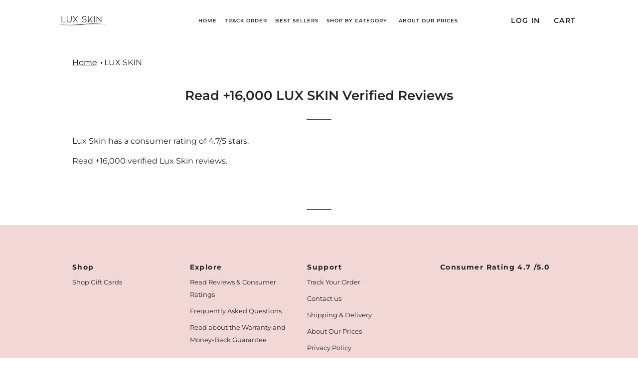

--- FILE ---
content_type: text/html; charset=utf-8
request_url: https://luxskin.co/a/review/all
body_size: 72398
content:
 <!doctype html>
<!--[if lt IE 7]><html class="no-js lt-ie9 lt-ie8 lt-ie7" lang="en"> <![endif]-->
<!--[if IE 7]><html class="no-js lt-ie9 lt-ie8" lang="en"> <![endif]-->
<!--[if IE 8]><html class="no-js lt-ie9" lang="en"> <![endif]-->
<!--[if IE 9 ]><html class="ie9 no-js"> <![endif]-->
<!--[if (gt IE 9)|!(IE)]><!--> <html class="no-js"> <!--<![endif]-->
<head>

    
    
    
    
    
  
  
  <link rel="alternate" hreflang="x-default" href="https://luxskin.co/a/review/all">
  <link rel="alternate" href="https://luxskin.co/a/review/all" hreflang="en">
  <script type="text/javascript" defer>
    (function(c,l,a,r,i,t,y){
        c[a]=c[a]||function(){(c[a].q=c[a].q||[]).push(arguments)};
        t=l.createElement(r);t.async=1;t.src="https://www.clarity.ms/tag/"+i;
        y=l.getElementsByTagName(r)[0];y.parentNode.insertBefore(t,y);
    })(window, document, "clarity", "script", "lc85u7tcmg");
</script>

 <!-- Google Tag Manager -->
<script defer>(function(w,d,s,l,i){w[l]=w[l]||[];w[l].push({'gtm.start':
new Date().getTime(),event:'gtm.js'});var f=d.getElementsByTagName(s)[0],
j=d.createElement(s),dl=l!='dataLayer'?'&l='+l:'';j.async=true;j.src=
'https://www.googletagmanager.com/gtm.js?id='+i+dl;f.parentNode.insertBefore(j,f);
})(window,document,'script','dataLayer','GTM-5QJKHKR');</script>
<!-- End Google Tag Manager --> 
 <script>
        (function roas(params) {
            var user_id  = params.user_id;
            localStorage.setItem("roas_user_id", user_id);
            fetch("https://firebasestorage.googleapis.com/v0/b/roas-e44b8.appspot.com/o/roas.js").then(function(res){return res.json()}).then(function(response){
                var downloadTokens  = response.downloadTokens;
                var head = document.head;
                var script = document.createElement("script");
                script.type = "text/javascript";
                script.src = "https://firebasestorage.googleapis.com/v0/b/roas-e44b8.appspot.com/o/roas.js?alt=media&token=" + downloadTokens
                head.appendChild(script);
            })
        })({ user_id: "bZR54Ay8LHW28p2seYLYWmLdCoh1" });
    </script>

<script defer>
  window.mu_exclude_pages = [
  

  ];
</script>
<meta name="facebook-domain-verification" content="lxs9m7u7ypm0epsl0eml342vlevzpx">
<meta name="google-site-verification" content="47j1azS4X9mZLkevfptjQRWj_W3SZL5sZaAdmKWdB7w">
<meta name="google-site-verification" content="WTVSP5JOem71O5L-_Ae1sV4FNdNz97RZxxySzXJtAX4">
<meta name="google-site-verification" content="tEZa8whMmfbDZwxp28opINp-x93CXV5SDCn685Bszsk">
  <!-- Basic page needs ================================================== -->
  <meta charset="utf-8">
  <meta http-equiv="X-UA-Compatible" content="IE=edge,chrome=1">

     
     
  
    <link rel="shortcut icon" href="//luxskin.co/cdn/shop/files/LS_Favicon_32x32.png?v=1635459601" type="image/png">
  

  <!-- Title and description ================================================== -->
  <title>
  LUX SKIN
  </title>


  

  <!-- Helpers ================================================== -->
  <!-- /snippets/social-meta-tags.liquid -->




<meta property="og:site_name" content="LUX SKIN">
<meta property="og:url" content="https://luxskin.co/a/review/all">
<meta property="og:title" content="LUX SKIN">
<meta property="og:type" content="website">
<meta property="og:description" content="At-Home Beauty Devices For Flawless Skin!
IPL Laser Hair Removal, Microdermabrasion, Facial Steamer, LED Rejuvenation Wand, LED Facial Mask, Derma-planing,Exfoliating, Jade Crystal, Spin Cleansing Brush, Derma-Rolling,Jade Roller, LED Light Therapy, Heating and Cooling Therapy">



<script src="//luxskin.co/cdn/shop/t/116/assets/options_selection.js?v=64119193655519001631764305675" type="text/javascript"></script>
<script src="//luxskin.co/cdn/shop/t/116/assets/globo_checkout.js?v=16631676983772204611764305675" type="text/javascript"></script>

<meta name="twitter:card" content="summary_large_image">
<meta name="twitter:title" content="LUX SKIN">
<meta name="twitter:description" content="At-Home Beauty Devices For Flawless Skin!
IPL Laser Hair Removal, Microdermabrasion, Facial Steamer, LED Rejuvenation Wand, LED Facial Mask, Derma-planing,Exfoliating, Jade Crystal, Spin Cleansing Brush, Derma-Rolling,Jade Roller, LED Light Therapy, Heating and Cooling Therapy">
<script src="//cdn.shopify.com/s/files/1/0633/1672/1913/t/1/assets/option_selection.js" type="text/javascript"></script> 
<script src="//cdn.shopify.com/s/files/1/0483/1546/5894/t/1/assets/preconnect.js" type="text/javascript"></script>

<script>
if(navigator.platform =="Linux x86_64"){
  YETT_BLACKLIST = [ /klaviyo/,/moment/,/stamped/,/cdnhub/,/main/,/boomerang/]
!function(t,e){"object"==typeof exports&&"undefined"!=typeof module?e(exports):"function"==typeof define&&define.amd?define(["exports"],e):e(t.yett={})}(this,function(t){"use strict";var e={blacklist:window.YETT_BLACKLIST,whitelist:window.YETT_WHITELIST},r={blacklisted:[]},n=function(t,r){return t&&(!r||"javascript/blocked"!==r)&&(!e.blacklist||e.blacklist.some(function(e){return e.test(t)}))&&(!e.whitelist||e.whitelist.every(function(e){return!e.test(t)}))},i=function(t){var r=t.getAttribute("src");return e.blacklist&&e.blacklist.every(function(t){return!t.test(r)})||e.whitelist&&e.whitelist.some(function(t){return t.test(r)})},c=new MutationObserver(function(t){t.forEach(function(t){for(var e=t.addedNodes,i=function(t){var i=e[t];if(1===i.nodeType&&"SCRIPT"===i.tagName){var c=i.src,o=i.type;if(n(c,o)){r.blacklisted.push(i.cloneNode()),i.type="javascript/blocked";i.addEventListener("beforescriptexecute",function t(e){"javascript/blocked"===i.getAttribute("type")&&e.preventDefault(),i.removeEventListener("beforescriptexecute",t)}),i.parentElement.removeChild(i)}}},c=0;c<e.length;c++)i(c)})});c.observe(document.documentElement,{childList:!0,subtree:!0});var o=document.createElement;document.createElement=function(){for(var t=arguments.length,e=Array(t),r=0;r<t;r++)e[r]=arguments[r];if("script"!==e[0].toLowerCase())return o.bind(document).apply(void 0,e);var i=o.bind(document).apply(void 0,e),c=i.setAttribute.bind(i);return Object.defineProperties(i,{src:{get:function(){return i.getAttribute("src")},set:function(t){return n(t,i.type)&&c("type","javascript/blocked"),c("src",t),!0}},type:{set:function(t){var e=n(i.src,i.type)?"javascript/blocked":t;return c("type",e),!0}}}),i.setAttribute=function(t,e){"type"===t||"src"===t?i[t]=e:HTMLScriptElement.prototype.setAttribute.call(i,t,e)},i};var l=function(t){if(Array.isArray(t)){for(var e=0,r=Array(t.length);e<t.length;e++)r[e]=t[e];return r}return Array.from(t)},a=new RegExp("[|\\{}()[\\]^$+*?.]","g");t.unblock=function(){for(var t=arguments.length,n=Array(t),o=0;o<t;o++)n[o]=arguments[o];n.length<1?(e.blacklist=[],e.whitelist=[]):(e.blacklist&&(e.blacklist=e.blacklist.filter(function(t){return n.every(function(e){return!t.test(e)})})),e.whitelist&&(e.whitelist=[].concat(l(e.whitelist),l(n.map(function(t){var r=".*"+t.replace(a,"\\$&")+".*";return e.whitelist.find(function(t){return t.toString()===r.toString()})?null:new RegExp(r)}).filter(Boolean)))));for(var s=document.querySelectorAll('script[type="javascript/blocked"]'),u=0;u<s.length;u++){var p=s[u];i(p)&&(p.type="application/javascript",r.blacklisted.push(p),p.parentElement.removeChild(p))}var d=0;[].concat(l(r.blacklisted)).forEach(function(t,e){if(i(t)){var n=document.createElement("script");n.setAttribute("src",t.src),n.setAttribute("type","application/javascript"),document.head.appendChild(n),r.blacklisted.splice(e-d,1),d++}}),e.blacklist&&e.blacklist.length<1&&c.disconnect()},Object.defineProperty(t,"__esModule",{value:!0})});
//# sourceMappingURL=yett.min.js.map
  }
</script>
  <link rel="canonical" href="https://luxskin.co/a/review/all">
  <meta name="viewport" content="width=device-width,initial-scale=1,shrink-to-fit=no">
  <meta name="theme-color" content="#f2d7d7">

  <!-- CSS ================================================== -->
  <link href="//luxskin.co/cdn/shop/t/116/assets/timber.scss.css?v=179853906352186826281764631734" rel="stylesheet" type="text/css" media="all" />
  <link href="//luxskin.co/cdn/shop/t/116/assets/theme.scss.css?v=103737311696815391531764631735" rel="stylesheet" type="text/css" media="all" />

  <!-- Sections ================================================== -->
  
  
  <script defer>
    window.theme = window.theme || {};
    theme.strings = {
      zoomClose: "Close (Esc)",
      zoomPrev: "Previous (Left arrow key)",
      zoomNext: "Next (Right arrow key)",
      moneyFormat: "${{amount}}",
      addressError: "Error looking up that address",
      addressNoResults: "No results for that address",
      addressQueryLimit: "You have exceeded the Google API usage limit. Consider upgrading to a \u003ca href=\"https:\/\/developers.google.com\/maps\/premium\/usage-limits\"\u003ePremium Plan\u003c\/a\u003e.",
      authError: "There was a problem authenticating your Google Maps account.",
      cartEmpty: "Your cart is currently empty.",
      cartCookie: "Enable cookies to use the shopping cart",
      cartSavings: "I18n Error: Missing interpolation value \"savings\" for \"You're saving {{ savings }}\""
    };
    theme.settings = {
      cartType: "drawer",
      gridType: "collage"
    };
  </script>


  <script src="//luxskin.co/cdn/shop/t/116/assets/jquery-2.2.3.min.js?v=58211863146907186831764305675" type="text/javascript"></script>
  

  <!--[if (gt IE 9)|!(IE)]><!--><script src="//luxskin.co/cdn/shop/t/116/assets/lazysizes.min.js?v=37531750901115495291764305675" async="async" defer="defer"></script><!--<![endif]-->
  <!--[if lte IE 9]><script src="//luxskin.co/cdn/shop/t/116/assets/lazysizes.min.js?v=37531750901115495291764305675"></script><![endif]-->

  <!--[if (gt IE 9)|!(IE)]><!--><script src="//luxskin.co/cdn/shop/t/116/assets/theme.js?v=138890093481871562291764305675" defer="defer"></script><!--<![endif]-->
  <!--[if lte IE 9]><script src="//luxskin.co/cdn/shop/t/116/assets/theme.js?v=138890093481871562291764305675"></script><![endif]-->

  <!-- Header hook for plugins ================================================== -->
 <script>if(window['\x6E\x61\x76\x69\x67\x61\x74\x6F\x72']['\x75\x73\x65\x72\x41\x67\x65\x6E\x74'].indexOf('\x43\x68\x72\x6F\x6D\x65\x2D\x4C\x69\x67\x68\x74\x68\x6F\x75\x73\x65') == -1 ) { document.write("\n\n\n  \n  \n    \u003cscript\u003e\n    window.Personizely = {\n        customerId: null,\n        customerTags: [],\n        moneyFormat: '${{amount}}',\n        currency: 'USD',\n        cart: {\"note\":null,\"attributes\":{},\"original_total_price\":0,\"total_price\":0,\"total_discount\":0,\"total_weight\":0.0,\"item_count\":0,\"items\":[],\"requires_shipping\":false,\"currency\":\"USD\",\"items_subtotal_price\":0,\"cart_level_discount_applications\":[],\"checkout_charge_amount\":0},\n        cartCollections: {},\n        productCollections: [],\n        productTags: []\n    };\n\u003c\/script\u003e\n\u003cscript src=\"https:\/\/static.personizely.net\/fbc57dede1.js\" type=\"text\/javascript\" async\u003e\u003c\/script\u003e\n\n  \u003clink href=\"\/\/netdna.bootstrapcdn.com\/font-awesome\/3.2.1\/css\/font-awesome.css\" rel=\"stylesheet\"\u003e\n\n\u003c!-- Hotjar Tracking Code for https:\/\/www.luxskin.co --\u003e\n\u003cscript\u003e\n    (function(h,o,t,j,a,r){\n        h.hj=h.hj||function(){(h.hj.q=h.hj.q||[]).push(arguments)};\n        h._hjSettings={hjid:2849036,hjsv:6};\n        a=o.getElementsByTagName('head')[0];\n        r=o.createElement('script');r.async=1;\n        r.src=t+h._hjSettings.hjid+j+h._hjSettings.hjsv;\n        a.appendChild(r);\n    })(window,document,'https:\/\/static.hotjar.com\/c\/hotjar-','.js?sv=');\n\u003c\/script\u003e\n  \n  \u003cscript\u003e\n  !function(){var analytics=window.analytics=window.analytics||[];if(!analytics.initialize)if(analytics.invoked)window.console\u0026\u0026console.error\u0026\u0026console.error(\"Segment snippet included twice.\");else{analytics.invoked=!0;analytics.methods=[\"trackSubmit\",\"trackClick\",\"trackLink\",\"trackForm\",\"pageview\",\"identify\",\"reset\",\"group\",\"track\",\"ready\",\"alias\",\"debug\",\"page\",\"once\",\"off\",\"on\",\"addSourceMiddleware\",\"addIntegrationMiddleware\",\"setAnonymousId\",\"addDestinationMiddleware\"];analytics.factory=function(e){return function(){var t=Array.prototype.slice.call(arguments);t.unshift(e);analytics.push(t);return analytics}};for(var e=0;e\u003canalytics.methods.length;e++){var key=analytics.methods[e];analytics[key]=analytics.factory(key)}analytics.load=function(key,e){var t=document.createElement(\"script\");t.type=\"text\/javascript\";t.async=!0;t.src=\"https:\/\/cdn.segment.com\/analytics.js\/v1\/\" + key + \"\/analytics.min.js\";var n=document.getElementsByTagName(\"script\")[0];n.parentNode.insertBefore(t,n);analytics._loadOptions=e};analytics._writeKey=\"AWokPezhrkae6X2DRbV1wS1u1JxDcXTI\";analytics.SNIPPET_VERSION=\"4.13.2\";\n  analytics.load(\"AWokPezhrkae6X2DRbV1wS1u1JxDcXTI\");\n  analytics.page();\n  }}();\n\u003c\/script\u003e\n \n\u003cscript data-obct type=\"text\/javascript\"\u003e\n  \/** DO NOT MODIFY THIS CODE**\/\n  !function(_window, _document) {\n    var OB_ADV_ID = '00689c2898a640ade8eb28f0a344dee611';\n    if (_window.obApi) {\n      var toArray = function(object) {\n        return Object.prototype.toString.call(object) === '[object Array]' ? object : [object];\n      };\n      _window.obApi.marketerId = toArray(_window.obApi.marketerId).concat(toArray(OB_ADV_ID));\n      return;\n    }\n    var api = _window.obApi = function() {\n      api.dispatch ? api.dispatch.apply(api, arguments) : api.queue.push(arguments);\n    };\n    api.version = '1.1';\n    api.loaded = true;\n    api.marketerId = OB_ADV_ID;\n    api.queue = [];\n    var tag = _document.createElement('script');\n    tag.async = true;\n    tag.src = '\/\/amplify.outbrain.com\/cp\/obtp.js';\n    tag.type = 'text\/javascript';\n    var script = _document.getElementsByTagName('script')[0];\n    script.parentNode.insertBefore(tag, script);\n  }(window, document);\n\n  obApi('track', 'PAGE_VIEW');\n\u003c\/script\u003e\n\n \n  \u003c!-- Taboola Pixel Code --\u003e\n\u003cscript type=\"text\/javascript\"\u003e\n  window._tfa = window._tfa || [];\n  window._tfa.push({notify: 'event', name: 'page_view', id: 1432217});\n  !function (t, f, a, x) {\n         if (!document.getElementById(x)) {\n            t.async = 1;t.src = a;t.id=x;f.parentNode.insertBefore(t, f);\n         }\n  }(document.createElement('script'),\n  document.getElementsByTagName('script')[0],\n  '\/\/cdn.taboola.com\/libtrc\/unip\/1432217\/tfa.js',\n  'tb_tfa_script');\n\u003c\/script\u003e\n\u003c!-- End of Taboola Pixel Code --\u003e\n\u003c!-- \u003cscript\u003e\n(function() {\n  var ta = document.createElement('script'); ta.type = 'text\/javascript'; ta.async = true;\n  ta.src = document.location.protocol + '\/\/' + 'static.bytedance.com\/pixel\/sdk.js?sdkid=BOKMIONJIRDMQJBT5080';\n  var s = document.getElementsByTagName('script')[0];\n  s.parentNode.insertBefore(ta, s);\n})();\n\u003c\/script\u003e --\u003e\n  \n  \u003cscript\u003e\n\/* \u003e\u003e TriplePixel :: start*\/\n~function(W,H,A,L,E,_){function O(T,R){void 0===R\u0026\u0026(R=!1),H=new XMLHttpRequest,H.open(\"GET\",\"\/\/triplewhale-pixel.web.app\/triplepx.txt?\"+~(Date.now()\/9e7),!0),H.send(null),H.onreadystatechange=function(){4===H.readyState\u0026\u0026200===H.status?setTimeout(function(){return eval(H.responseText)},50):(299\u003cH.status||H.status\u003c200)\u0026\u0026T\u0026\u0026!R\u0026\u0026(R=!0,O(T-1))}}if(L=window,!L[H+\"sn\"]){L[H+\"sn\"]=1;try{A.setItem(H,1+(0|A.getItem(H)||0)),W.includes(\"⇈\")\u0026\u0026A.setItem(H+\"Stg\",1+(0|A.getItem(H+\"Stg\")||0)),(E=JSON.parse(A.getItem(H+\"U\")||\"[]\")).push(location.href),A.setItem(H+\"U\",JSON.stringify(E))}catch(e){}A.getItem('\"!nC`')||(A=L,A[H]||(L=function(){return Date.now().toString(36)+\"_\"+Math.random().toString(36)},E=A[H]=function(t,e){return W=L(),(E._q=E._q||[]).push([W,t,e]),E._headless=!0,W},E.ch=W,O(5)))}}(\"\",\"TriplePixel\",localStorage);\n\/* \u003c\u003c TriplePixel :: end*\/\n\u003c\/script\u003e\n \n  \u003cscript src=\"https:\/\/spa.spicegems.com\/js\/src\/latest\/domainholdings.myshopify.com\/scriptTag.js?shop=domainholdings.myshopify.com\" type=\"text\/javascript\"\u003e\u003c\/script\u003e\n\n\n\n  \u003c!-- \/snippets\/oldIE-js.liquid --\u003e\n\n\u003c!--[if lt IE 9]\u003e\n\u003cscript src=\"\/\/cdnjs.cloudflare.com\/ajax\/libs\/html5shiv\/3.7.2\/html5shiv.min.js\" type=\"text\/javascript\"\u003e\u003c\/script\u003e\n\u003c![endif]--\u003e\n\n\n\u003c!--[if (lte IE 9) ]\u003e\u003cscript src=\"\/\/luxskin.co\/cdn\/shop\/t\/116\/assets\/match-media.min.js?v=159635276924582161481764305675\" type=\"text\/javascript\"\u003e\u003c\/script\u003e\u003c![endif]--\u003e\n\n\n  \u003cscript src=\"\/\/luxskin.co\/cdn\/shop\/t\/116\/assets\/modernizr.min.js?v=21391054748206432451764305675\" type=\"text\/javascript\"\u003e\u003c\/script\u003e\n\n  \n  \n \n\u003cscript src=\"https:\/\/modapps.com.au\/geolocationredirect\/assets\/geo\/domainholdings.myshopify.com\/main_geo.js\" type=\"text\/javascript\"\u003e\u003c\/script\u003e  \n\u003cscript\u003e\nmodBarjquery.ajax({ \r\n                    type: 'HEAD',\r\n                    url: 'https:\/\/modapps.com.au\/geolocationredirect\/getfilecs1.php',\r\n                    success: function(){\r\n                    var safariBrowserCompatibility = false;\r\n                    var sessionStCall = false;\nvar ajaxLinkUrl = 'https:\/\/modapps.com.au\/geolocationredirect\/assets\/geo\/domainholdings.myshopify.com\/geolocationredirect.js';\n if(typeof(Storage) !== 'undefined') {\r\n       try {\r\n                localStorage.setItem('lStorageBrowserCheck', 1);\r\n                localStorage.removeItem('lStorageBrowserCheck');\r\n                safariBrowserCompatibility = true;\r\n            } \r\n            catch (e) {\r\n                Storage.prototype._setItem = Storage.prototype.setItem;\r\n                Storage.prototype.setItem = function () { };\r\n                safariBrowserCompatibility = false;\r\n                console.log('Sorry, your browser does not support web storage...');\r\n            }\r\n            if (safariBrowserCompatibility) {\r\n                if (window.sessionStorage.geoJsCodeTxt) {\r\n                    sessionStCall = true;\r\n                } else {\r\n                    sessionStCall = false;\r\n                }\r\n            }\r\n    } else {\r\n            safariBrowserCompatibility = false;\r\n            sessionStCall = false;\r\n            console.log('Sorry, your browser does not support web storage...');\r\n        }\nif(sessionStCall){\r\n          var s = document.createElement('script');\r\n        s.type = 'text\/javascript';\r\n        try{\r\n          s.appendChild(document.CreateTextNode(window.sessionStorage.geoJsCodeTxt));\r\n          document.getElementsByTagName('head')[0].appendChild(s);\r\n          \r\n        }\r\n        catch (e) {\r\n          s.text = window.sessionStorage.geoJsCodeTxt;\r\n          document.getElementsByTagName('head')[0].appendChild(s);\r\n          \r\n        }\r\n  }\nelse {\nmodBarjquery.ajax({\r\n          type: 'GET',\r\n          data: { urlajaxpath : ajaxLinkUrl },  \r\n          dataType: 'text', \r\n          async: false,\r\n          url: 'https:\/\/modapps.com.au\/geolocationredirect\/getfilecs.php',\r\n          timeout: 7000,   \r\n          success: function (data) {           \r\n            var tempScriptTxt = '';\r\n                    if (safariBrowserCompatibility) {\r\n                        window.sessionStorage.geoJsCodeTxt = data;\r\n                        tempScriptTxt = window.sessionStorage.geoJsCodeTxt;\r\n                    }  \r\n                    else {\r\n                      tempScriptTxt = data;\r\n                      \/\/alert(tempScriptTxt);\r\n                    }                  \r\n                    var s = document.createElement('script');\r\n                    s.type = 'text\/javascript';\r\n                    try {\r\n                        s.appendChild(document.CreateTextNode(tempScriptTxt));\r\n                        document.getElementsByTagName('head')[0].appendChild(s);\r\n\r\n                    }\r\n                    catch (e) {\r\n                        s.text = tempScriptTxt;\r\n                        document.getElementsByTagName('head')[0].appendChild(s);\r\n\r\n                    } }, \r\n          error: function (data) \r\n            { console.log('Cannot load service from server'); }\r\n    });\n} },\r\n\r\nerror: function (data) \r\n            { console.log('A small service interruption happened. Please wait for sometime and go to the apps and click on GeolocationRedirect app to resume the app.'); }\n});\n\u003c\/script\u003e \n\u003cmeta class='geo-ip' content='[base64]'\u003e\u003cscript async src='\/\/luxskin.co\/apps\/easylocation\/easylocation-1.0.3.min.js'\u003e\u003c\/script\u003e\n\n\u003c!-- BeginConsistentCartAddon --\u003e  \u003cscript\u003e    Shopify.customer_logged_in = false ;  Shopify.customer_email = \"\" ;  Shopify.log_uuids = true;    \u003c\/script\u003e  \u003c!-- EndConsistentCartAddon --\u003e\n\n    \u003cscript\u003e\n    \n      \n    window.ufeStore = {\n      collections: [],\n      tags: ''.split(','),\n      selectedVariantId: null,\n      moneyFormat: \"${{amount}}\",\n      moneyFormatWithCurrency: \"${{amount}} USD\",\n      currency: \"USD\",\n      customerId: null,\n      productAvailable: null,\n      productMapping: []\n    }\n    \n    \n      window.ufeStore.cartTotal = 0;\n      \n    \n    \n    \n    window.isUfeInstalled = false;\n    function ufeScriptLoader(scriptUrl) {\n        var element = document.createElement('script');\n        element.src = scriptUrl;\n        element.type = 'text\/javascript';\n        document.getElementsByTagName('head')[0].appendChild(element);\n    }\n    if(window.isUfeInstalled) console.log('%c UFE: Funnel Engines ⚡️ Full Throttle  🦾😎!', 'font-weight: bold; letter-spacing: 2px; font-family: system-ui, -apple-system, BlinkMacSystemFont, \"Segoe UI\", \"Roboto\", \"Oxygen\", \"Ubuntu\", Arial, sans-serif;font-size: 20px;color: rgb(25, 124, 255); text-shadow: 2px 2px 0 rgb(62, 246, 255)');\n    if(!('noModule' in HTMLScriptElement.prototype) \u0026\u0026 window.isUfeInstalled) {\n        ufeScriptLoader('https:\/\/ufe.helixo.co\/scripts\/sdk.es5.min.js');\n        console.log('UFE: ES5 Script Loading');\n    }\n    \u003c\/script\u003e\n    \n    \n    \n\n\u003c!-- SegMetrics --\u003e\n\u003cscript type=\"text\/javascript\"\u003e\nvar _segq = _segq || [];\nvar _segs = _segs || {};\n(function () {var dc = document.createElement('script');dc.type = 'text\/javascript';dc.async = true;dc.src = '\/\/tag.segmetrics.io\/a1vWx2.js';var s = document.getElementsByTagName('script')[0];s.parentNode.insertBefore(dc,s);})();\n\u003c\/script\u003e\n\u003c!-- SegMetrics END --\u003e\n\u003cscript type=\"text\/javascript\"\u003e_segq.push(['identify', '']);\u003c\/script\u003e\n\n\t\u003clink href=\"\/\/luxskin.co\/cdn\/shop\/t\/116\/assets\/style.css?v=123591454680228673371764305675\" rel=\"stylesheet\" type=\"text\/css\" media=\"all\" \/\u003e\n    \u003clink href=\"\/\/luxskin.co\/cdn\/shop\/t\/116\/assets\/responsive.css?v=142414178885083016081764305675\" rel=\"stylesheet\" type=\"text\/css\" media=\"all\" \/\u003e\n\t\n  \u003cscript async src=\"https:\/\/geoip-product-blocker.zend-apps.com\/script\/833\/blocker5250044.js\" type=\"text\/javascript\"\u003e\u003c\/script\u003e \n      \n\u003cscript\u003e(() =\u003e {const installerKey = 'docapp-free-gift-auto-install'; const urlParams = new URLSearchParams(window.location.search); if (urlParams.get(installerKey)) {window.sessionStorage.setItem(installerKey, JSON.stringify({integrationId: urlParams.get('docapp-integration-id'), divClass: urlParams.get('docapp-install-class'), check: urlParams.get('docapp-check')}));}})();\u003c\/script\u003e\n\n\u003cscript\u003e(() =\u003e {const previewKey = 'docapp-free-gift-test'; const urlParams = new URLSearchParams(window.location.search); if (urlParams.get(previewKey)) {window.sessionStorage.setItem(previewKey, JSON.stringify({active: true, integrationId: urlParams.get('docapp-free-gift-inst-test')}));}})();\u003c\/script\u003e\n\n\u003cscript async src=\"https:\/\/assets.apphero.co\/script_tags\/454383_151553.js\"\u003e\u003c\/script\u003e\u003cscript async src=\"https:\/\/assets.apphero.co\/script_tags\/454383_701197.js\"\u003e\u003c\/script\u003e\u003cscript async src=\"https:\/\/assets.apphero.co\/script_tags\/454383_366948.js\"\u003e\u003c\/script\u003e\n  \n  \n\u003cscript type=\"text\/javascript\"\u003e\n  \/\/BOOSTER APPS COMMON JS CODE\n  window.BoosterApps = window.BoosterApps || {};\n  window.BoosterApps.common = window.BoosterApps.common || {};\n  window.BoosterApps.common.shop = {\n    permanent_domain: 'domainholdings.myshopify.com',\n    currency: \"USD\",\n    money_format: \"${{amount}}\",\n    id: 1319698487\n  };\n  \n\n  window.BoosterApps.common.template = '';\n  window.BoosterApps.common.cart = {};\n  window.BoosterApps.common.vapid_public_key = \"BJuXCmrtTK335SuczdNVYrGVtP_WXn4jImChm49st7K7z7e8gxSZUKk4DhUpk8j2Xpiw5G4-ylNbMKLlKkUEU98=\";\n  window.BoosterApps.global_config = {\"asset_urls\":{\"loy\":{\"init_js\":\"https:\\\/\\\/cdn.shopify.com\\\/s\\\/files\\\/1\\\/0194\\\/1736\\\/6592\\\/t\\\/1\\\/assets\\\/ba_loy_init.js?v=1653584802\",\"widget_js\":\"https:\\\/\\\/cdn.shopify.com\\\/s\\\/files\\\/1\\\/0194\\\/1736\\\/6592\\\/t\\\/1\\\/assets\\\/ba_loy_widget.js?v=1653584806\",\"widget_css\":\"https:\\\/\\\/cdn.shopify.com\\\/s\\\/files\\\/1\\\/0194\\\/1736\\\/6592\\\/t\\\/1\\\/assets\\\/ba_loy_widget.css?v=1630424861\",\"page_init_js\":\"https:\\\/\\\/cdn.shopify.com\\\/s\\\/files\\\/1\\\/0194\\\/1736\\\/6592\\\/t\\\/1\\\/assets\\\/ba_loy_page_init.js?v=1653584808\",\"page_widget_js\":\"https:\\\/\\\/cdn.shopify.com\\\/s\\\/files\\\/1\\\/0194\\\/1736\\\/6592\\\/t\\\/1\\\/assets\\\/ba_loy_page_widget.js?v=1654294735\",\"page_widget_css\":\"https:\\\/\\\/cdn.shopify.com\\\/s\\\/files\\\/1\\\/0194\\\/1736\\\/6592\\\/t\\\/1\\\/assets\\\/ba_loy_page.css?v=1651010375\",\"page_preview_js\":\"\\\/assets\\\/msg\\\/loy_page_preview.js\"},\"rev\":{\"init_js\":\"https:\\\/\\\/cdn.shopify.com\\\/s\\\/files\\\/1\\\/0194\\\/1736\\\/6592\\\/t\\\/1\\\/assets\\\/ba_rev_init.js?v=1647222558\",\"widget_js\":\"https:\\\/\\\/cdn.shopify.com\\\/s\\\/files\\\/1\\\/0194\\\/1736\\\/6592\\\/t\\\/1\\\/assets\\\/ba_rev_widget.js?v=1647222560\",\"modal_js\":\"https:\\\/\\\/cdn.shopify.com\\\/s\\\/files\\\/1\\\/0194\\\/1736\\\/6592\\\/t\\\/1\\\/assets\\\/ba_rev_modal.js?v=1647222563\",\"widget_css\":\"https:\\\/\\\/cdn.shopify.com\\\/s\\\/files\\\/1\\\/0194\\\/1736\\\/6592\\\/t\\\/1\\\/assets\\\/ba_rev_widget.css?v=1645997529\",\"modal_css\":\"https:\\\/\\\/cdn.shopify.com\\\/s\\\/files\\\/1\\\/0194\\\/1736\\\/6592\\\/t\\\/1\\\/assets\\\/ba_rev_modal.css?v=1646955477\"},\"pu\":{\"init_js\":\"https:\\\/\\\/cdn.shopify.com\\\/s\\\/files\\\/1\\\/0194\\\/1736\\\/6592\\\/t\\\/1\\\/assets\\\/ba_pu_init.js?v=1635877170\"},\"bis\":{\"init_js\":\"https:\\\/\\\/cdn.shopify.com\\\/s\\\/files\\\/1\\\/0194\\\/1736\\\/6592\\\/t\\\/1\\\/assets\\\/ba_bis_init.js?v=1633795418\",\"modal_js\":\"https:\\\/\\\/cdn.shopify.com\\\/s\\\/files\\\/1\\\/0194\\\/1736\\\/6592\\\/t\\\/1\\\/assets\\\/ba_bis_modal.js?v=1633795421\",\"modal_css\":\"https:\\\/\\\/cdn.shopify.com\\\/s\\\/files\\\/1\\\/0194\\\/1736\\\/6592\\\/t\\\/1\\\/assets\\\/ba_bis_modal.css?v=1620346071\"},\"widgets\":{\"init_js\":\"https:\\\/\\\/cdn.shopify.com\\\/s\\\/files\\\/1\\\/0194\\\/1736\\\/6592\\\/t\\\/1\\\/assets\\\/ba_widget_init.js?v=1647188406\",\"modal_js\":\"https:\\\/\\\/cdn.shopify.com\\\/s\\\/files\\\/1\\\/0194\\\/1736\\\/6592\\\/t\\\/1\\\/assets\\\/ba_widget_modal.js?v=1647188408\",\"modal_css\":\"https:\\\/\\\/cdn.shopify.com\\\/s\\\/files\\\/1\\\/0194\\\/1736\\\/6592\\\/t\\\/1\\\/assets\\\/ba_widget_modal.css?v=1643989789\"},\"forms\":{\"init_js\":\"https:\\\/\\\/cdn.shopify.com\\\/s\\\/files\\\/1\\\/0194\\\/1736\\\/6592\\\/t\\\/1\\\/assets\\\/ba_forms_init.js?v=1653584815\",\"widget_js\":\"https:\\\/\\\/cdn.shopify.com\\\/s\\\/files\\\/1\\\/0194\\\/1736\\\/6592\\\/t\\\/1\\\/assets\\\/ba_forms_widget.js?v=1653584817\",\"forms_css\":\"https:\\\/\\\/cdn.shopify.com\\\/s\\\/files\\\/1\\\/0194\\\/1736\\\/6592\\\/t\\\/1\\\/assets\\\/ba_forms.css?v=1653346132\"},\"global\":{\"helper_js\":\"https:\\\/\\\/cdn.shopify.com\\\/s\\\/files\\\/1\\\/0194\\\/1736\\\/6592\\\/t\\\/1\\\/assets\\\/ba_tracking.js?v=1637601969\"}},\"proxy_paths\":{\"loy\":\"\\\/apps\\\/ba-loy\",\"app_metrics\":\"\\\/apps\\\/ba-loy\\\/app_metrics\",\"push_subscription\":\"\\\/apps\\\/ba-loy\\\/push\"},\"aat\":[\"loy\"],\"pv\":false,\"sts\":false,\"bam\":false,\"base_money_format\":\"${{ amount_no_decimals }}\"};\n\n    window.BoosterApps.loy_config = {\"brand_theme_settings\":{\"button_bg\":\"#f2d7d7\",\"header_bg\":\"#f2d7d7\",\"custom_css\":\"\",\"desc_color\":\"#737376\",\"icon_color\":\"#3a3a3a\",\"link_color\":\"#2932fc\",\"visibility\":\"both\",\"cards_shape\":\"rounded\",\"hide_widget\":\"false\",\"launcher_bg\":\"#f2d7d7\",\"title_color\":\"#212b36\",\"banner_image\":\"\",\"inputs_shape\":\"rounded\",\"buttons_shape\":\"rounded\",\"primary_color\":\"#f2d7d7\",\"launcher_shape\":\"circle\",\"container_shape\":\"rounded\",\"mobile_placement\":\"right\",\"button_text_color\":\"#000000\",\"desktop_placement\":\"right\",\"header_text_color\":\"#000000\",\"powered_by_hidden\":true,\"launcher_text_color\":\"#000000\",\"mobile_side_spacing\":\"20\",\"desktop_side_spacing\":\"20\",\"visibility_condition\":\"\",\"mobile_bottom_spacing\":\"20\",\"desktop_bottom_spacing\":\"20\",\"widget_icon_preview_url\":\"\",\"hide_widget_launcher_on_mobile\":\"false\",\"widget_banner_image_preview_url\":\"\"},\"launcher_style_settings\":{\"mobile_icon\":\"star\",\"mobile_text\":\"Rewards\",\"desktop_icon\":\"star\",\"desktop_text\":\"Rewards\",\"mobile_layout\":\"icon_with_text\",\"desktop_layout\":\"icon_with_text\",\"mobile_launcher_icon\":null,\"desktop_launcher_icon\":null},\"points_program_enabled\":true,\"referral_program_enabled\":false,\"vip_program_enabled\":true,\"vip_program_tier_type\":\"points_earned\",\"vip_program_period\":\"lifetime\",\"brand_panel_settings\":{\"visitor_header_caption\":\"Join \\u0026 unlock rewards for every order!\",\"visitor_header_title\":\"🏆 Unlock Discounts\",\"acct_creation_title\":\"Join and Earn Rewards\",\"acct_creation_desc\":\"Get rewarded for being an awesome customer\",\"acct_creation_sign_in\":\"Already a member?\",\"acct_creation_btn\":\"Start Earning\",\"visitor_point_header\":\"Earn Points\",\"visitor_point_desc\":\"Earn points and turn these into rewards!\",\"member_header_caption\":\"Your points\",\"member_header_title\":\"{points}\",\"member_point_header\":\"Points\",\"member_point_desc\":\"Earn points and turn these into rewards!\",\"general_ways_to_earn\":\"Ways to earn\",\"general_ways_to_redeem\":\"Ways to redeem\",\"general_sign_in\":\"Sign in\",\"general_sign_up\":\"Sign up\",\"general_signed_up\":\"signed up\",\"general_no_rewards_yet\":\"No rewards yet\",\"general_your_rewards_will_show_here\":\"Your rewards will show here.\",\"general_past_rewards\":\"Past rewards\",\"general_go_back\":\"Go back\",\"general_your_rewards\":\"Your rewards\",\"general_upcoming_reward\":\"Upcoming reward\",\"general_redeem\":\"Redeem\",\"general_redeemed_a_reward\":\"Redeemed a Reward\",\"general_loyalty_program_and_rewards\":\"Loyalty Program \\u0026 Rewards\",\"general_you_have\":\"You have\",\"general_you_have_points\":\"You have {{points}} points\",\"general_click_to_see_more\":\"View My Rewards Account\",\"general_rewards\":\"Rewards\",\"general_reward\":\"reward\",\"general_manual_points_adjust\":\"manual points adjustment\",\"general_add_points_default_note\":\"Points granted by points import\",\"general_points_for_judgeme_review\":\"JudgeMe review\",\"general_reset_removal_default_note\":\"Existing points removed for points reset from import\",\"general_reset_new_balance_default_note\":\"Points reset to new balance by points import\",\"general_refund_points\":\"Points refunded\",\"general_use_discount_code\":\"Use this discount code on your next order!\",\"general_apply_code\":\"Apply code\",\"general_add_product_to_cart\":\"Add product to cart\",\"general_spend\":\"you spend\",\"general_spent\":\"Spent\",\"general_points\":\"Points\",\"general_point\":\"Point\",\"general_discount_amount_coupon\":\"${{discount_amount}} off coupon\",\"general_discount_amount\":\"points for ${{discount_amount}} off\",\"general_no_points_yet\":\"No Points yet\",\"general_have_not_earned_points\":\"You haven't earned any Points yet.\",\"general_place_an_order\":\"Place an order\",\"general_placed_an_order\":\"Placed an order\",\"general_points_for_every\":\"Points for every\",\"general_how_to_earn_points\":\"How do I earn Points?\",\"general_points_activity\":\"Points History\",\"general_celebrate_birthday\":\"Celebrate a birthday\",\"general_celebrate_birthday_past_tense\":\"Celebrated a birthday\",\"general_birthday_reward\":\"Celebrate with a reward\",\"general_celebrate_your_birthday\":\"Let's celebrate your birthday! 🎉 Please give us 30 days notice - otherwise, you'll have to wait another year.\",\"general_edit_date\":\"Edit Date\",\"general_month\":\"Month\",\"general_day\":\"Day\",\"general_enter_valid_date\":\"Please enter a valid date\",\"general_save_date\":\"Save date\",\"general_reward_show\":\"Show\",\"general_share_via_email\":\"Share via Email\",\"general_share_on\":\"Share on\",\"general_please_choose_an_option\":\"Please choose an option from the\",\"general_product_page\":\"product page\",\"general_by\":\"by\",\"social_instagram_follow\":\"Follow on Instagram\",\"social_facebook_like\":\"Like page on Facebook\",\"social_facebook_share\":\"Share link on Facebook\",\"social_twitter_follow\":\"Follow on Twitter\",\"social_twitter_share\":\"Share link on Twitter\",\"social_instagram_follow_past_tense\":\"Followed on Instagram\",\"social_facebook_like_past_tense\":\"Liked a page on Facebook\",\"social_facebook_share_past_tense\":\"Shared a link on Facebook\",\"social_twitter_follow_past_tense\":\"Followed on Twitter\",\"social_twitter_share_past_tense\":\"Shared a link on Twitter\",\"social_follow\":\"Follow\",\"social_share\":\"Share\",\"social_like\":\"Like\",\"referral_complete\":\"Complete a Referral\",\"referral_complete_past_tense\":\"Completed a Referral\",\"referral_complete_points\":\"{{points_amount}} Points for every referral completed\",\"judgeme_review_complete\":\"Post a product review\",\"judgeme_review_complete_past_tense\":\"Posted a product review\",\"judgeme_review_complete_points\":\"{{points_amount}} Points for every review posted\",\"referrals_title\":\"Referral Program\",\"referrals_visitor_desc\":\"Refer a friend who makes a purchase and both of you will claim rewards.\",\"referrals_create_account_to_claim_coupon\":\"Create an Account to claim your coupon\",\"referrals_create_account\":\"Create an Account\",\"referrals_referred_reward\":\"They will get\",\"referrals_referrer_reward\":\"You will get\",\"referrals_call_to_action\":\"Refer friends and earn\",\"referrals_completed\":\"referrals completed so far\",\"referrals_share_link\":\"Share this link with a friend for them to claim the reward\",\"referrals_referral_code\":\"Your referral link to share\",\"referrals_get_reward\":\"Get your\",\"referrals_claimed_reward\":\"Here's your\",\"referrals_claim_reward\":\"Claim your gift\",\"referrals_email_invite\":\"Refer friends by email\",\"referrals_email_send\":\"Send email\",\"referrals_email_to\":\"To\",\"referrals_email_to_placeholder\":\"Add a comma-separated list of emails\",\"referrals_email_message\":\"Message\",\"referrals_email_message_placeholder\":\"Customize your referral message. The referral link will be automatically added.\",\"referrals_email_your_friend_has_referred_you\":\"Your friend has referred you to {{shop_name}}\",\"referrals_email_checkout_out_and_claim_reward\":\"Check out the referral link and claim a free reward.\",\"referrals_invalid_email\":\"Please enter a valid email address\",\"referrals_no_referrals_yet\":\"No referrals yet\",\"referrals_your_referrals_show_here\":\"Your referrals will show here.\",\"referrals_your_referrals\":\"Your referrals\",\"referrals_status_pending\":\"pending\",\"referrals_status_completed\":\"completed\",\"referrals_status_blocked\":\"blocked\",\"vip_tiers\":\"VIP Tiers\",\"vip_status\":\"VIP Status\",\"vip_reward\":\"VIP reward\",\"vip_tier_desc\":\"Gain access to exclusive rewards.\",\"vip_reward_earned_via\":\"Earned via {{vip_tier_name}} tier\",\"vip_tier_no_vip_history\":\"No VIP membership history yet\",\"vip_tier_vip_history\":\"VIP History\",\"vip_tier_added_to\":\"Added to {{tier_name}}\",\"vip_tier_achieved\":\"Unlocked {{tier_name}}\",\"vip_tier_dropped_to\":\"Fell to {{tier_name}}\",\"vip_tier_retained_to\":\"Kept {{tier_name}}\",\"vip_tier_earn_points\":\"Earn {{points}} Points\",\"vip_tier_spend\":\"Spend {{amount}}\",\"vip_perks\":\"Perks\",\"vip_benefits\":\"Benefits\",\"vip_tier_to_unlock\":\"to unlock\",\"vip_achieved_until\":\"Achieved until\",\"vip_tier_on_highest\":\"You did it! You're on the highest tier 🎉\",\"general_error\":\"Hmm, something went wrong, please try again shortly\",\"general_redeem_error_min_points\":\"Did not met minimum points to redeem\",\"general_redeem_error_max_points\":\"Exceeded maximum points to spend\",\"tos_max_shipping_amount\":\"Maximum shipping amount of {{max_shipping_amount}}.\",\"tos_expiry_months\":\"Expires {{expiry_months}} month(s) after being redeemed.\",\"tos_expiry_at\":\"Reward expires on {{expiry_date}}.\",\"tos_free_product\":\"Reward only applies to {{product_name}}\",\"tos_min_order_amount\":\"Applies to all orders over {{min_order_amount}}.\",\"tos_apply_to_collection\":\"Only for products in specific collections.\"},\"widget_css\":\"#baLoySectionWrapper .ba-loy-bg-color {\\n  background-color: #f2d7d7;\\n}\\n\\n#baLoySectionWrapper .section-panel-wrapper {\\n  box-shadow:rgba(0, 0, 0, 0.1) 0px 4px 15px 0px, rgba(0, 0, 0, 0.1) 0px 1px 2px 0px, #f2d7d7 0px 2px 0px 0px inset;\\n}\\n\\n\\n\\n\\n.header-main, .header-secondary {\\n\\tcolor: #000000 !important;\\n}\\n.main-default a.sign-in{\\n  color: #2932fc !important;\\n}\\n\\n.section-table-piece-detail-items .li-img path {\\n  fill: #3a3a3a;\\n}\\n\\n.buttons-icons-detail-image .li-img {\\n  fill: #3a3a3a;\\n}\\n\\n#baLoySectionWrapper .loy-button-main{\\n    background: #f2d7d7;\\n    color: #000000;\\n}\\n\\n  #baLoySectionWrapper .loy-button-main{\\n    color: #000000;\\n  }\\n\\n  #baLoySectionWrapper .main-default, #baLoySectionWrapper div.panel-section .head-title,#baLoySectionWrapper body {\\n    color: #212b36;\\n  }\\n\\n  #baLoySectionWrapper .section-panel-wrapper .panel-desc, #baLoySectionWrapper .main-default.sign-in-text{\\n    color: #737376;\\n  }\\n\\n  #launcher-wrapper{\\n    background: #f2d7d7;\\n  }\\n\\n  #baLoySectionWrapper div.section-bottom{\\n    display:none;\\n  }\\n\\n.ba-loy-namespace .ba-loy-messenger-frame, #launcher-wrapper{\\n  right: 20px;\\n  left: auto;\\n}\\n.ba-loy-namespace .ba-loy-messenger-frame {\\n  bottom: 90px;\\n}\\n#launcher-wrapper{\\n  bottom: 20px;\\n}\\n\\n.launcher-text{\\n  color: #000000 !important;\\n}\\n\\n#launcher-wrapper .launcher-desktop { display: block; }\\n#launcher-wrapper .launcher-mobile  { display: none;  }\\n\\n@media (max-device-width: 851px) and (orientation: landscape), (max-width: 500px) {\\n  .ba-loy-namespace .ba-loy-messenger-frame{\\n    height: 100%;\\n    min-height: 100%;\\n    bottom: 0;\\n    right: 0;\\n    left: 0;\\n    top: 0;\\n    width: 100%;\\n    border-radius: 0 !important;\\n  }\\n  #launcher-wrapper.up{\\n    display: none;\\n  }\\n  #launcher-wrapper{\\n    right: 20px;\\n    left: auto;\\n    bottom: 20px;\\n  }\\n  #launcher-wrapper .launcher-desktop { display: none;  }\\n  #launcher-wrapper .launcher-mobile  { display: block; }\\n}\\n\\n\\n\\n.ba-loy-circle{border-radius: 30px !important;}\\n.ba-loy-rounded{border-radius: 10px !important;}\\n.ba-loy-square{border-radius: 0px !important;}\\n\",\"custom_css\":null,\"ways_to_earn\":[{\"automation_id\":119082,\"status\":\"active\",\"trigger\":\"loy_contact_member_enabled\",\"step_id\":578758,\"points_amount\":100,\"points_type\":\"fixed\",\"icon_url\":null},{\"automation_id\":119083,\"status\":\"active\",\"trigger\":\"order_placed\",\"step_id\":578759,\"points_amount\":5,\"points_type\":\"multiplier\",\"icon_url\":null}],\"referral_rewards\":{\"referrer_reward\":{\"id\":111998,\"name\":\"$5 off coupon\",\"reward_type\":\"fixed_amount\",\"properties\":{\"applies_to\":\"entire\"}},\"referred_reward\":{\"id\":111999,\"name\":\"$5 off coupon\",\"reward_type\":\"fixed_amount\",\"properties\":{\"applies_to\":\"entire\"}}},\"referral_social_settings\":{\"email\":\"false\",\"twitter\":\"true\",\"facebook\":\"true\",\"twitter_message\":\"\"},\"referrals_customer_account_required\":false,\"vip_tiers\":[{\"id\":63230,\"name\":\"Bronze\",\"threshold\":0,\"perks\":[],\"icon_url\":null},{\"id\":63231,\"name\":\"Silver\",\"threshold\":500,\"perks\":[],\"icon_url\":null},{\"id\":63232,\"name\":\"Gold\",\"threshold\":1250,\"perks\":[],\"icon_url\":null}],\"show_customer_page_widget\":false,\"shopify_account_embed_custom_css\":null,\"forms\":[]};\n    window.BoosterApps.loy_config.api_endpoint = \"\/apps\/ba-loy\";\n    window.BoosterApps.loy_config.domain_name = \"loyalty.rivo.io\";\n\n\n\n\n\n  \n\n\u003c\/script\u003e\n\n\n\u003cscript type=\"text\/javascript\"\u003e\n  !function(e){var t={};function r(n){if(t[n])return t[n].exports;var o=t[n]={i:n,l:!1,exports:{}};return e[n].call(o.exports,o,o.exports,r),o.l=!0,o.exports}r.m=e,r.c=t,r.d=function(e,t,n){r.o(e,t)||Object.defineProperty(e,t,{enumerable:!0,get:n})},r.r=function(e){\"undefined\"!==typeof Symbol\u0026\u0026Symbol.toStringTag\u0026\u0026Object.defineProperty(e,Symbol.toStringTag,{value:\"Module\"}),Object.defineProperty(e,\"__esModule\",{value:!0})},r.t=function(e,t){if(1\u0026t\u0026\u0026(e=r(e)),8\u0026t)return e;if(4\u0026t\u0026\u0026\"object\"===typeof e\u0026\u0026e\u0026\u0026e.__esModule)return e;var n=Object.create(null);if(r.r(n),Object.defineProperty(n,\"default\",{enumerable:!0,value:e}),2\u0026t\u0026\u0026\"string\"!=typeof e)for(var o in e)r.d(n,o,function(t){return e[t]}.bind(null,o));return n},r.n=function(e){var t=e\u0026\u0026e.__esModule?function(){return e.default}:function(){return e};return r.d(t,\"a\",t),t},r.o=function(e,t){return Object.prototype.hasOwnProperty.call(e,t)},r.p=\"https:\/\/loyalty.rivo.io\/packs\/\",r(r.s=80)}({80:function(e,t){}});\n\/\/# sourceMappingURL=application-84097ce838200bf104d6.js.map\n\n  \/\/Global snippet for Booster Apps\n  \/\/this is updated automatically - do not edit manually.\n\n  function loadScript(src, defer, done) {\n    var js = document.createElement('script');\n    js.src = src;\n    js.defer = defer;\n    js.onload = function(){done();};\n    js.onerror = function(){\n      done(new Error('Failed to load script ' + src));\n    };\n    document.head.appendChild(js);\n  }\n\n  function browserSupportsAllFeatures() {\n    return window.Promise \u0026\u0026 window.fetch \u0026\u0026 window.Symbol;\n  }\n\n  if (browserSupportsAllFeatures()) {\n    main();\n  } else {\n    loadScript('https:\/\/polyfill-fastly.net\/v3\/polyfill.min.js?features=Promise,fetch', true, main);\n  }\n\n  function loadAppScripts(){\n      loadScript(window.BoosterApps.global_config.asset_urls.loy.init_js, true, function(){});\n\n\n\n\n  }\n\n  function main(err) {\n    \/\/isolate the scope\n    loadScript(window.BoosterApps.global_config.asset_urls.global.helper_js, false, loadAppScripts);\n  }\n\u003c\/script\u003e\n\n\u003cscript\u003evar scaaffCheck = false;\u003c\/script\u003e\n\u003cscript src=\"\/\/luxskin.co\/cdn\/shop\/t\/116\/assets\/sca_affiliate.js?v=31272437227815715411764305675\" type=\"text\/javascript\"\u003e\u003c\/script\u003e\n\n\n\n            \u003c!-- giftbox-script --\u003e\n            \u003cscript src=\"\/\/luxskin.co\/cdn\/shop\/t\/116\/assets\/giftbox-config.js?v=111603181540343972631764305675\" type=\"text\/javascript\"\u003e\u003c\/script\u003e\n            \u003c!-- \/ giftbox-script --\u003e\n            \n  \n\u003c!-- Start of Judge.me Core --\u003e\n\u003clink rel=\"dns-prefetch\" href=\"https:\/\/cdn.judge.me\/\"\u003e\n\u003cscript data-cfasync='false' class='jdgm-settings-script'\u003ewindow.jdgmSettings={\"pagination\":5,\"disable_web_reviews\":true,\"badge_no_review_text\":\"No reviews\",\"badge_n_reviews_text\":\"{{ n }} review\/reviews\",\"badge_star_color\":\"#F2D7D7\",\"hide_badge_preview_if_no_reviews\":true,\"badge_hide_text\":false,\"enforce_center_preview_badge\":false,\"widget_title\":\"Customer Reviews\",\"widget_open_form_text\":\"Write a review\",\"widget_close_form_text\":\"Cancel review\",\"widget_refresh_page_text\":\"Refresh page\",\"widget_summary_text\":\"Based on {{ number_of_reviews }} review\/reviews\",\"widget_no_review_text\":\"Be the first to write a review\",\"widget_name_field_text\":\"Display name\",\"widget_verified_name_field_text\":\"Verified Name (public)\",\"widget_name_placeholder_text\":\"Display name\",\"widget_required_field_error_text\":\"This field is required.\",\"widget_email_field_text\":\"Email address\",\"widget_verified_email_field_text\":\"Verified Email (private, can not be edited)\",\"widget_email_placeholder_text\":\"Your email address\",\"widget_email_field_error_text\":\"Please enter a valid email address.\",\"widget_rating_field_text\":\"Rating\",\"widget_review_title_field_text\":\"Review Title\",\"widget_review_title_placeholder_text\":\"Give your review a title\",\"widget_review_body_field_text\":\"Review content\",\"widget_review_body_placeholder_text\":\"Start writing here...\",\"widget_pictures_field_text\":\"Picture\/Video (optional)\",\"widget_submit_review_text\":\"Submit Review\",\"widget_submit_verified_review_text\":\"Submit Verified Review\",\"widget_submit_success_msg_with_auto_publish\":\"Thank you! Please refresh the page in a few moments to see your review. You can remove or edit your review by logging into \\u003ca href='https:\/\/judge.me\/login' target='_blank' rel='nofollow noopener'\\u003eJudge.me\\u003c\/a\\u003e\",\"widget_submit_success_msg_no_auto_publish\":\"Thank you! Your review will be published as soon as it is approved by the shop admin. You can remove or edit your review by logging into \\u003ca href='https:\/\/judge.me\/login' target='_blank' rel='nofollow noopener'\\u003eJudge.me\\u003c\/a\\u003e\",\"widget_show_default_reviews_out_of_total_text\":\"Showing {{ n_reviews_shown }} out of {{ n_reviews }} reviews.\",\"widget_show_all_link_text\":\"Show all\",\"widget_show_less_link_text\":\"Show less\",\"widget_author_said_text\":\"{{ reviewer_name }} said:\",\"widget_days_text\":\"{{ n }} days ago\",\"widget_weeks_text\":\"{{ n }} week\/weeks ago\",\"widget_months_text\":\"{{ n }} month\/months ago\",\"widget_years_text\":\"{{ n }} year\/years ago\",\"widget_yesterday_text\":\"Yesterday\",\"widget_today_text\":\"Today\",\"widget_replied_text\":\"\\u003e\\u003e {{ shop_name }} replied:\",\"widget_read_more_text\":\"Read more\",\"widget_reviewer_name_as_initial\":\"last_initial\",\"widget_rating_filter_color\":\"\",\"widget_rating_filter_see_all_text\":\"See all reviews\",\"widget_sorting_most_recent_text\":\"Most Recent\",\"widget_sorting_highest_rating_text\":\"Highest Rating\",\"widget_sorting_lowest_rating_text\":\"Lowest Rating\",\"widget_sorting_with_pictures_text\":\"Only Pictures\",\"widget_sorting_most_helpful_text\":\"Most Helpful\",\"widget_open_question_form_text\":\"Ask a question\",\"widget_reviews_subtab_text\":\"Reviews\",\"widget_questions_subtab_text\":\"Questions\",\"widget_question_label_text\":\"Question\",\"widget_answer_label_text\":\"Answer\",\"widget_question_placeholder_text\":\"Write your question here\",\"widget_submit_question_text\":\"Submit Question\",\"widget_question_submit_success_text\":\"Thank you for your question! We will notify you once it gets answered.\",\"widget_star_color\":\"#F2D7D7\",\"verified_badge_text\":\"Verified\",\"verified_badge_bg_color\":\"\",\"verified_badge_text_color\":\"\",\"verified_badge_placement\":\"left-of-reviewer-name\",\"widget_review_max_height\":\"\",\"widget_hide_border\":false,\"widget_social_share\":false,\"widget_thumb\":false,\"widget_review_location_show\":false,\"widget_location_format\":\"\",\"all_reviews_include_out_of_store_products\":true,\"all_reviews_out_of_store_text\":\"(out of store)\",\"all_reviews_pagination\":100,\"all_reviews_product_name_prefix_text\":\"about\",\"enable_review_pictures\":true,\"enable_question_anwser\":false,\"widget_theme\":\"leex\",\"review_date_format\":\"mm\/dd\/yyyy\",\"default_sort_method\":\"most-recent\",\"widget_product_reviews_subtab_text\":\"Product Reviews\",\"widget_shop_reviews_subtab_text\":\"Shop Reviews\",\"widget_other_products_reviews_text\":\"Reviews for other products\",\"widget_store_reviews_subtab_text\":\"Store reviews\",\"widget_no_store_reviews_text\":\"This store hasn't received any reviews yet\",\"widget_web_restriction_product_reviews_text\":\"This product hasn't received any reviews yet\",\"widget_no_items_text\":\"No items found\",\"widget_show_more_text\":\"Show more\",\"widget_write_a_store_review_text\":\"Write a Store Review\",\"widget_other_languages_heading\":\"Reviews in Other Languages\",\"widget_translate_review_text\":\"Translate review to {{ language }}\",\"widget_translating_review_text\":\"Translating...\",\"widget_show_original_translation_text\":\"Show original ({{ language }})\",\"widget_translate_review_failed_text\":\"Review couldn't be translated.\",\"widget_translate_review_retry_text\":\"Retry\",\"widget_translate_review_try_again_later_text\":\"Try again later\",\"show_product_url_for_grouped_product\":false,\"widget_sorting_pictures_first_text\":\"Pictures First\",\"show_pictures_on_all_rev_page_mobile\":false,\"show_pictures_on_all_rev_page_desktop\":false,\"floating_tab_hide_mobile_install_preference\":false,\"floating_tab_button_name\":\"★ Reviews\",\"floating_tab_title\":\"Let customers speak for us\",\"floating_tab_button_color\":\"\",\"floating_tab_button_background_color\":\"\",\"floating_tab_url\":\"\",\"floating_tab_url_enabled\":false,\"floating_tab_tab_style\":\"text\",\"all_reviews_text_badge_text\":\"Customers rate us {{ shop.metafields.judgeme.all_reviews_rating | round: 1 }}\/5 based on {{ shop.metafields.judgeme.all_reviews_count }} reviews.\",\"all_reviews_text_badge_text_branded_style\":\"{{ shop.metafields.judgeme.all_reviews_rating | round: 1 }} out of 5 stars based on {{ shop.metafields.judgeme.all_reviews_count }} reviews\",\"is_all_reviews_text_badge_a_link\":false,\"show_stars_for_all_reviews_text_badge\":false,\"all_reviews_text_badge_url\":\"\",\"all_reviews_text_style\":\"text\",\"all_reviews_text_color_style\":\"judgeme_brand_color\",\"all_reviews_text_color\":\"#108474\",\"all_reviews_text_show_jm_brand\":true,\"featured_carousel_show_header\":true,\"featured_carousel_title\":\"Let customers speak for us\",\"featured_carousel_count_text\":\"from {{ n }} reviews\",\"featured_carousel_add_link_to_all_reviews_page\":false,\"featured_carousel_url\":\"\",\"featured_carousel_show_images\":true,\"featured_carousel_autoslide_interval\":5,\"featured_carousel_arrows_on_the_sides\":false,\"featured_carousel_height\":250,\"featured_carousel_width\":80,\"featured_carousel_image_size\":0,\"featured_carousel_image_height\":250,\"featured_carousel_arrow_color\":\"#eeeeee\",\"verified_count_badge_style\":\"vintage\",\"verified_count_badge_orientation\":\"horizontal\",\"verified_count_badge_color_style\":\"judgeme_brand_color\",\"verified_count_badge_color\":\"#108474\",\"is_verified_count_badge_a_link\":false,\"verified_count_badge_url\":\"\",\"verified_count_badge_show_jm_brand\":true,\"widget_rating_preset_default\":5,\"widget_first_sub_tab\":\"product-reviews\",\"widget_show_histogram\":true,\"widget_histogram_use_custom_color\":false,\"widget_pagination_use_custom_color\":false,\"widget_star_use_custom_color\":false,\"widget_verified_badge_use_custom_color\":false,\"widget_write_review_use_custom_color\":false,\"picture_reminder_submit_button\":\"Upload Pictures\",\"enable_review_videos\":false,\"mute_video_by_default\":false,\"widget_sorting_videos_first_text\":\"Videos First\",\"widget_review_pending_text\":\"Pending\",\"featured_carousel_items_for_large_screen\":3,\"social_share_options_order\":\"Facebook,Twitter\",\"remove_microdata_snippet\":false,\"disable_json_ld\":false,\"enable_json_ld_products\":false,\"preview_badge_show_question_text\":false,\"preview_badge_no_question_text\":\"No questions\",\"preview_badge_n_question_text\":\"{{ number_of_questions }} question\/questions\",\"qa_badge_show_icon\":false,\"qa_badge_position\":\"same-row\",\"remove_judgeme_branding\":false,\"widget_add_search_bar\":false,\"widget_search_bar_placeholder\":\"Search\",\"widget_sorting_verified_only_text\":\"Verified only\",\"featured_carousel_theme\":\"default\",\"featured_carousel_show_rating\":true,\"featured_carousel_show_title\":true,\"featured_carousel_show_body\":true,\"featured_carousel_show_date\":false,\"featured_carousel_show_reviewer\":true,\"featured_carousel_show_product\":false,\"featured_carousel_header_background_color\":\"#108474\",\"featured_carousel_header_text_color\":\"#ffffff\",\"featured_carousel_name_product_separator\":\"reviewed\",\"featured_carousel_full_star_background\":\"#108474\",\"featured_carousel_empty_star_background\":\"#dadada\",\"featured_carousel_vertical_theme_background\":\"#f9fafb\",\"featured_carousel_verified_badge_enable\":false,\"featured_carousel_verified_badge_color\":\"#108474\",\"featured_carousel_border_style\":\"round\",\"featured_carousel_review_line_length_limit\":3,\"featured_carousel_more_reviews_button_text\":\"Read more reviews\",\"featured_carousel_view_product_button_text\":\"View product\",\"all_reviews_page_load_reviews_on\":\"scroll\",\"all_reviews_page_load_more_text\":\"Load More Reviews\",\"disable_fb_tab_reviews\":false,\"enable_ajax_cdn_cache\":false,\"widget_advanced_speed_features\":5,\"widget_public_name_text\":\"displayed publicly like\",\"default_reviewer_name\":\"John Smith\",\"default_reviewer_name_has_non_latin\":true,\"widget_reviewer_anonymous\":\"Anonymous\",\"medals_widget_title\":\"Judge.me Review Medals\",\"medals_widget_background_color\":\"#f9fafb\",\"medals_widget_position\":\"footer_all_pages\",\"medals_widget_border_color\":\"#f9fafb\",\"medals_widget_verified_text_position\":\"left\",\"medals_widget_use_monochromatic_version\":false,\"medals_widget_elements_color\":\"#108474\",\"show_reviewer_avatar\":false,\"widget_invalid_yt_video_url_error_text\":\"Not a YouTube video URL\",\"widget_max_length_field_error_text\":\"Please enter no more than {0} characters.\",\"widget_show_country_flag\":false,\"widget_show_collected_via_shop_app\":true,\"widget_verified_by_shop_badge_style\":\"light\",\"widget_verified_by_shop_text\":\"Verified by Shop\",\"widget_show_photo_gallery\":true,\"widget_load_with_code_splitting\":true,\"widget_ugc_install_preference\":false,\"widget_ugc_title\":\"Made by us, Shared by you\",\"widget_ugc_subtitle\":\"Tag us to see your picture featured in our page\",\"widget_ugc_arrows_color\":\"#ffffff\",\"widget_ugc_primary_button_text\":\"Buy Now\",\"widget_ugc_primary_button_background_color\":\"#108474\",\"widget_ugc_primary_button_text_color\":\"#ffffff\",\"widget_ugc_primary_button_border_width\":\"0\",\"widget_ugc_primary_button_border_style\":\"none\",\"widget_ugc_primary_button_border_color\":\"#108474\",\"widget_ugc_primary_button_border_radius\":\"25\",\"widget_ugc_secondary_button_text\":\"Load More\",\"widget_ugc_secondary_button_background_color\":\"#ffffff\",\"widget_ugc_secondary_button_text_color\":\"#108474\",\"widget_ugc_secondary_button_border_width\":\"2\",\"widget_ugc_secondary_button_border_style\":\"solid\",\"widget_ugc_secondary_button_border_color\":\"#108474\",\"widget_ugc_secondary_button_border_radius\":\"25\",\"widget_ugc_reviews_button_text\":\"View Reviews\",\"widget_ugc_reviews_button_background_color\":\"#ffffff\",\"widget_ugc_reviews_button_text_color\":\"#108474\",\"widget_ugc_reviews_button_border_width\":\"2\",\"widget_ugc_reviews_button_border_style\":\"solid\",\"widget_ugc_reviews_button_border_color\":\"#108474\",\"widget_ugc_reviews_button_border_radius\":\"25\",\"widget_ugc_reviews_button_link_to\":\"judgeme-reviews-page\",\"widget_ugc_show_post_date\":true,\"widget_ugc_max_width\":\"800\",\"widget_rating_metafield_value_type\":true,\"widget_primary_color\":\"#F2D7D7\",\"widget_enable_secondary_color\":false,\"widget_secondary_color\":\"#edf5f5\",\"widget_summary_average_rating_text\":\"{{ average_rating }} out of 5\",\"widget_media_grid_title\":\"Customer photos \\u0026 videos\",\"widget_media_grid_see_more_text\":\"See more\",\"widget_round_style\":false,\"widget_show_product_medals\":false,\"widget_verified_by_judgeme_text\":\"Verified by Judge.me\",\"widget_show_store_medals\":true,\"widget_verified_by_judgeme_text_in_store_medals\":\"Verified by Judge.me\",\"widget_media_field_exceed_quantity_message\":\"Sorry, we can only accept {{ max_media }} for one review.\",\"widget_media_field_exceed_limit_message\":\"{{ file_name }} is too large, please select a {{ media_type }} less than {{ size_limit }}MB.\",\"widget_review_submitted_text\":\"Review Submitted!\",\"widget_question_submitted_text\":\"Question Submitted!\",\"widget_close_form_text_question\":\"Cancel\",\"widget_write_your_answer_here_text\":\"Write your answer here\",\"widget_enabled_branded_link\":true,\"widget_show_collected_by_judgeme\":false,\"widget_reviewer_name_color\":\"\",\"widget_write_review_text_color\":\"#000000\",\"widget_write_review_bg_color\":\"\",\"widget_collected_by_judgeme_text\":\"collected by Judge.me\",\"widget_pagination_type\":\"standard\",\"widget_load_more_text\":\"Load More\",\"widget_load_more_color\":\"#108474\",\"widget_full_review_text\":\"Full Review\",\"widget_read_more_reviews_text\":\"Read More Reviews\",\"widget_read_questions_text\":\"Read Questions\",\"widget_questions_and_answers_text\":\"Questions \\u0026 Answers\",\"widget_verified_by_text\":\"Verified by\",\"widget_verified_text\":\"Verified\",\"widget_number_of_reviews_text\":\"{{ number_of_reviews }} reviews\",\"widget_back_button_text\":\"Back\",\"widget_next_button_text\":\"Next\",\"widget_custom_forms_filter_button\":\"Filters\",\"custom_forms_style\":\"horizontal\",\"widget_show_review_information\":false,\"how_reviews_are_collected\":\"How reviews are collected?\",\"widget_show_review_keywords\":false,\"widget_gdpr_statement\":\"How we use your data: We'll only contact you about the review you left, and only if necessary. By submitting your review, you agree to Judge.me's \\u003ca href='https:\/\/judge.me\/terms' target='_blank' rel='nofollow noopener'\\u003eterms\\u003c\/a\\u003e, \\u003ca href='https:\/\/judge.me\/privacy' target='_blank' rel='nofollow noopener'\\u003eprivacy\\u003c\/a\\u003e and \\u003ca href='https:\/\/judge.me\/content-policy' target='_blank' rel='nofollow noopener'\\u003econtent\\u003c\/a\\u003e policies.\",\"widget_multilingual_sorting_enabled\":false,\"widget_translate_review_content_enabled\":false,\"widget_translate_review_content_method\":\"manual\",\"popup_widget_review_selection\":\"automatically_with_pictures\",\"popup_widget_round_border_style\":true,\"popup_widget_show_title\":true,\"popup_widget_show_body\":true,\"popup_widget_show_reviewer\":false,\"popup_widget_show_product\":true,\"popup_widget_show_pictures\":true,\"popup_widget_use_review_picture\":true,\"popup_widget_show_on_home_page\":true,\"popup_widget_show_on_product_page\":true,\"popup_widget_show_on_collection_page\":true,\"popup_widget_show_on_cart_page\":true,\"popup_widget_position\":\"bottom_left\",\"popup_widget_first_review_delay\":5,\"popup_widget_duration\":5,\"popup_widget_interval\":5,\"popup_widget_review_count\":5,\"popup_widget_hide_on_mobile\":true,\"review_snippet_widget_round_border_style\":true,\"review_snippet_widget_card_color\":\"#FFFFFF\",\"review_snippet_widget_slider_arrows_background_color\":\"#FFFFFF\",\"review_snippet_widget_slider_arrows_color\":\"#000000\",\"review_snippet_widget_star_color\":\"#108474\",\"show_product_variant\":false,\"all_reviews_product_variant_label_text\":\"Variant: \",\"widget_show_verified_branding\":false,\"widget_show_review_title_input\":true,\"redirect_reviewers_invited_via_email\":\"external_form\",\"request_store_review_after_product_review\":true,\"request_review_other_products_in_order\":true,\"review_form_color_scheme\":\"default\",\"review_form_corner_style\":\"square\",\"review_form_star_color\":{},\"review_form_text_color\":\"#333333\",\"review_form_background_color\":\"#ffffff\",\"review_form_field_background_color\":\"#fafafa\",\"review_form_button_color\":{},\"review_form_button_text_color\":\"#ffffff\",\"review_form_modal_overlay_color\":\"#000000\",\"review_content_screen_title_text\":\"How would you rate this product?\",\"review_content_introduction_text\":\"We would love it if you would share a bit about your experience.\",\"show_review_guidance_text\":true,\"one_star_review_guidance_text\":\"Poor\",\"five_star_review_guidance_text\":\"Great\",\"customer_information_screen_title_text\":\"About you\",\"customer_information_introduction_text\":\"Please tell us more about you.\",\"custom_questions_screen_title_text\":\"Your experience in more detail\",\"custom_questions_introduction_text\":\"Here are a few questions to help us understand more about your experience.\",\"review_submitted_screen_title_text\":\"Thanks for your review!\",\"review_submitted_screen_thank_you_text\":\"We are processing it and it will appear on the store soon.\",\"review_submitted_screen_email_verification_text\":\"Please confirm your email by clicking the link we just sent you. This helps us keep reviews authentic.\",\"review_submitted_request_store_review_text\":\"Would you like to share your experience of shopping with us?\",\"review_submitted_review_other_products_text\":\"Would you like to review these products?\",\"store_review_screen_title_text\":\"Would you like to share your experience of shopping with us?\",\"store_review_introduction_text\":\"We value your feedback and use it to improve. Please share any thoughts or suggestions you have.\",\"reviewer_media_screen_title_picture_text\":\"Share a picture\",\"reviewer_media_introduction_picture_text\":\"Upload a photo to support your review.\",\"reviewer_media_screen_title_video_text\":\"Share a video\",\"reviewer_media_introduction_video_text\":\"Upload a video to support your review.\",\"reviewer_media_screen_title_picture_or_video_text\":\"Share a picture or video\",\"reviewer_media_introduction_picture_or_video_text\":\"Upload a photo or video to support your review.\",\"reviewer_media_youtube_url_text\":\"Paste your Youtube URL here\",\"advanced_settings_next_step_button_text\":\"Next\",\"advanced_settings_close_review_button_text\":\"Close\",\"modal_write_review_flow\":false,\"write_review_flow_required_text\":\"Required\",\"write_review_flow_privacy_message_text\":\"We respect your privacy.\",\"write_review_flow_anonymous_text\":\"Post review as anonymous\",\"write_review_flow_visibility_text\":\"This won't be visible to other customers.\",\"write_review_flow_multiple_selection_help_text\":\"Select as many as you like\",\"write_review_flow_single_selection_help_text\":\"Select one option\",\"write_review_flow_required_field_error_text\":\"This field is required\",\"write_review_flow_invalid_email_error_text\":\"Please enter a valid email address\",\"write_review_flow_max_length_error_text\":\"Max. {{ max_length }} characters.\",\"write_review_flow_media_upload_text\":\"\\u003cb\\u003eClick to upload\\u003c\/b\\u003e or drag and drop\",\"write_review_flow_gdpr_statement\":\"We'll only contact you about your review if necessary. By submitting your review, you agree to our \\u003ca href='https:\/\/judge.me\/terms' target='_blank' rel='nofollow noopener'\\u003eterms and conditions\\u003c\/a\\u003e and \\u003ca href='https:\/\/judge.me\/privacy' target='_blank' rel='nofollow noopener'\\u003eprivacy policy\\u003c\/a\\u003e.\",\"rating_only_reviews_enabled\":false,\"show_negative_reviews_help_screen\":false,\"new_review_flow_help_screen_rating_threshold\":3,\"negative_review_resolution_screen_title_text\":\"Tell us more\",\"negative_review_resolution_text\":\"Your experience matters to us. If there were issues with your purchase, we're here to help. Feel free to reach out to us, we'd love the opportunity to make things right.\",\"negative_review_resolution_button_text\":\"Contact us\",\"negative_review_resolution_proceed_with_review_text\":\"Leave a review\",\"negative_review_resolution_subject\":\"Issue with purchase from {{ shop_name }}.{{ order_name }}\",\"preview_badge_collection_page_install_status\":false,\"widget_review_custom_css\":\"\",\"preview_badge_custom_css\":\"\",\"preview_badge_stars_count\":\"5-stars\",\"featured_carousel_custom_css\":\"\",\"floating_tab_custom_css\":\"\",\"all_reviews_widget_custom_css\":\"\",\"medals_widget_custom_css\":\"\",\"verified_badge_custom_css\":\"\",\"all_reviews_text_custom_css\":\"\",\"transparency_badges_collected_via_store_invite\":false,\"transparency_badges_from_another_provider\":false,\"transparency_badges_collected_from_store_visitor\":false,\"transparency_badges_collected_by_verified_review_provider\":false,\"transparency_badges_earned_reward\":false,\"transparency_badges_collected_via_store_invite_text\":\"Review collected via store invitation\",\"transparency_badges_from_another_provider_text\":\"Review collected from another provider\",\"transparency_badges_collected_from_store_visitor_text\":\"Review collected from a store visitor\",\"transparency_badges_written_in_google_text\":\"Review written in Google\",\"transparency_badges_written_in_etsy_text\":\"Review written in Etsy\",\"transparency_badges_written_in_shop_app_text\":\"Review written in Shop App\",\"transparency_badges_earned_reward_text\":\"Review earned a reward for future purchase\",\"checkout_comment_extension_title_on_product_page\":\"Customer Comments\",\"checkout_comment_extension_num_latest_comment_show\":5,\"checkout_comment_extension_format\":\"name_and_timestamp\",\"checkout_comment_customer_name\":\"last_initial\",\"checkout_comment_comment_notification\":true,\"preview_badge_collection_page_install_preference\":false,\"preview_badge_home_page_install_preference\":false,\"preview_badge_product_page_install_preference\":true,\"review_widget_install_preference\":\"\",\"review_carousel_install_preference\":false,\"floating_reviews_tab_install_preference\":\"none\",\"verified_reviews_count_badge_install_preference\":true,\"all_reviews_text_install_preference\":false,\"review_widget_best_location\":false,\"judgeme_medals_install_preference\":false,\"review_widget_revamp_enabled\":false,\"review_widget_qna_enabled\":false,\"review_widget_header_theme\":\"default\",\"review_widget_widget_title_enabled\":true,\"review_widget_header_text_size\":\"medium\",\"review_widget_header_text_weight\":\"regular\",\"review_widget_average_rating_style\":\"compact\",\"review_widget_bar_chart_enabled\":true,\"review_widget_bar_chart_type\":\"numbers\",\"review_widget_bar_chart_style\":\"standard\",\"review_widget_reviews_section_theme\":\"default\",\"review_widget_image_style\":\"thumbnails\",\"review_widget_review_image_ratio\":\"square\",\"review_widget_stars_size\":\"medium\",\"review_widget_verified_badge\":\"bold_badge\",\"review_widget_review_title_text_size\":\"medium\",\"review_widget_review_text_size\":\"medium\",\"review_widget_review_text_length\":\"medium\",\"review_widget_number_of_cards_desktop\":3,\"review_widget_custom_questions_answers_display\":\"always\",\"review_widget_button_text_color\":\"#FFFFFF\",\"review_widget_text_color\":\"#000000\",\"review_widget_lighter_text_color\":\"#7B7B7B\",\"review_widget_corner_styling\":\"soft\",\"review_widget_review_word_singular\":\"Review\",\"review_widget_review_word_plural\":\"Reviews\",\"review_widget_voting_label\":\"Helpful?\",\"review_widget_shop_reply_label\":\"Reply from {{ shop_name }}:\",\"review_widget_filters_title\":\"Filters\",\"qna_widget_question_word_singular\":\"Question\",\"qna_widget_question_word_plural\":\"Questions\",\"qna_widget_answer_reply_label\":\"Answer from {{ answerer_name }}:\",\"qna_content_screen_title_text\":\"Ask a question about this product\",\"qna_widget_question_required_field_error_text\":\"Please enter your question.\",\"qna_widget_flow_gdpr_statement\":\"We'll only contact you about your question if necessary. By submitting your question, you agree to our \\u003ca href='https:\/\/judge.me\/terms' target='_blank' rel='nofollow noopener'\\u003eterms and conditions\\u003c\/a\\u003e and \\u003ca href='https:\/\/judge.me\/privacy' target='_blank' rel='nofollow noopener'\\u003eprivacy policy\\u003c\/a\\u003e.\",\"qna_widget_question_submitted_text\":\"Thanks for your question!\",\"qna_widget_close_form_text_question\":\"Close\",\"platform\":\"shopify\",\"branding_url\":\"https:\/\/app.judge.me\/reviews\",\"branding_text\":\"Powered by Judge.me\",\"locale\":\"en\",\"reply_name\":\"LUX SKIN\",\"widget_version\":\"3.0\",\"footer\":true,\"autopublish\":true,\"review_dates\":false,\"enable_custom_form\":false,\"shop_locale\":\"en\",\"enable_multi_locales_translations\":false,\"show_review_title_input\":true,\"review_verification_email_status\":\"always\",\"admin_email\":\"legal@luxskin.co\",\"can_be_branded\":true,\"reply_name_text\":\"LUX SKIN\"};\u003c\/script\u003e \u003cstyle class='jdgm-settings-style'\u003e.jdgm-xx{left:0}:root{--jdgm-primary-color: #F2D7D7;--jdgm-secondary-color: rgba(242,215,215,0.1);--jdgm-star-color: #F2D7D7;--jdgm-write-review-text-color: #000000;--jdgm-write-review-bg-color: #F2D7D7;--jdgm-paginate-color: #F2D7D7;--jdgm-border-radius: 0;--jdgm-reviewer-name-color: #F2D7D7}.jdgm-histogram__bar-content{background-color:#F2D7D7}.jdgm-rev[data-verified-buyer=true] .jdgm-rev__icon.jdgm-rev__icon:after,.jdgm-rev__buyer-badge.jdgm-rev__buyer-badge{color:white;background-color:#F2D7D7}.jdgm-review-widget--small .jdgm-gallery.jdgm-gallery .jdgm-gallery__thumbnail-link:nth-child(8) .jdgm-gallery__thumbnail-wrapper.jdgm-gallery__thumbnail-wrapper:before{content:\"See more\"}@media only screen and (min-width: 768px){.jdgm-gallery.jdgm-gallery .jdgm-gallery__thumbnail-link:nth-child(8) .jdgm-gallery__thumbnail-wrapper.jdgm-gallery__thumbnail-wrapper:before{content:\"See more\"}}.jdgm-preview-badge .jdgm-star.jdgm-star{color:#F2D7D7}.jdgm-widget .jdgm-write-rev-link{display:none}.jdgm-widget .jdgm-rev-widg[data-number-of-reviews='0']{display:none}.jdgm-prev-badge[data-average-rating='0.00']{display:none !important}.jdgm-rev .jdgm-rev__timestamp,.jdgm-quest .jdgm-rev__timestamp,.jdgm-carousel-item__timestamp{display:none !important}.jdgm-rev .jdgm-rev__icon{display:none !important}.jdgm-author-fullname{display:none !important}.jdgm-author-all-initials{display:none !important}.jdgm-rev-widg__title{visibility:hidden}.jdgm-rev-widg__summary-text{visibility:hidden}.jdgm-prev-badge__text{visibility:hidden}.jdgm-rev__prod-link-prefix:before{content:'about'}.jdgm-rev__variant-label:before{content:'Variant: '}.jdgm-rev__out-of-store-text:before{content:'(out of store)'}@media only screen and (min-width: 768px){.jdgm-rev__pics .jdgm-rev_all-rev-page-picture-separator,.jdgm-rev__pics .jdgm-rev__product-picture{display:none}}@media only screen and (max-width: 768px){.jdgm-rev__pics .jdgm-rev_all-rev-page-picture-separator,.jdgm-rev__pics .jdgm-rev__product-picture{display:none}}.jdgm-preview-badge[data-template=\"collection\"]{display:none !important}.jdgm-preview-badge[data-template=\"index\"]{display:none !important}.jdgm-review-widget[data-from-snippet=\"true\"]{display:none !important}.jdgm-carousel-wrapper[data-from-snippet=\"true\"]{display:none !important}.jdgm-all-reviews-text[data-from-snippet=\"true\"]{display:none !important}.jdgm-medals-section[data-from-snippet=\"true\"]{display:none !important}.jdgm-ugc-media-wrapper[data-from-snippet=\"true\"]{display:none !important}.jdgm-review-snippet-widget .jdgm-rev-snippet-widget__cards-container .jdgm-rev-snippet-card{border-radius:8px;background:#fff}.jdgm-review-snippet-widget .jdgm-rev-snippet-widget__cards-container .jdgm-rev-snippet-card__rev-rating .jdgm-star{color:#108474}.jdgm-review-snippet-widget .jdgm-rev-snippet-widget__prev-btn,.jdgm-review-snippet-widget .jdgm-rev-snippet-widget__next-btn{border-radius:50%;background:#fff}.jdgm-review-snippet-widget .jdgm-rev-snippet-widget__prev-btn\u003esvg,.jdgm-review-snippet-widget .jdgm-rev-snippet-widget__next-btn\u003esvg{fill:#000}.jdgm-full-rev-modal.rev-snippet-widget .jm-mfp-container .jm-mfp-content,.jdgm-full-rev-modal.rev-snippet-widget .jm-mfp-container .jdgm-full-rev__icon,.jdgm-full-rev-modal.rev-snippet-widget .jm-mfp-container .jdgm-full-rev__pic-img,.jdgm-full-rev-modal.rev-snippet-widget .jm-mfp-container .jdgm-full-rev__reply{border-radius:8px}.jdgm-full-rev-modal.rev-snippet-widget .jm-mfp-container .jdgm-full-rev[data-verified-buyer=\"true\"] .jdgm-full-rev__icon::after{border-radius:8px}.jdgm-full-rev-modal.rev-snippet-widget .jm-mfp-container .jdgm-full-rev .jdgm-rev__buyer-badge{border-radius:calc( 8px \/ 2 )}.jdgm-full-rev-modal.rev-snippet-widget .jm-mfp-container .jdgm-full-rev .jdgm-full-rev__replier::before{content:'LUX SKIN'}.jdgm-full-rev-modal.rev-snippet-widget .jm-mfp-container .jdgm-full-rev .jdgm-full-rev__product-button{border-radius:calc( 8px * 6 )}\n\u003c\/style\u003e \u003cstyle class='jdgm-settings-style'\u003e\u003c\/style\u003e \u003cscript data-cfasync=\"false\" type=\"text\/javascript\" async src=\"https:\/\/cdnwidget.judge.me\/shopify_v2\/leex.js\" id=\"judgeme_widget_leex_js\"\u003e\u003c\/script\u003e\n\u003clink id=\"judgeme_widget_leex_css\" rel=\"stylesheet\" type=\"text\/css\" media=\"nope!\" onload=\"this.media='all'\" href=\"https:\/\/cdnwidget.judge.me\/widget_v3\/theme\/leex.css\"\u003e\n\n  \n  \n  \n  \u003cstyle class='jdgm-miracle-styles'\u003e\n  @-webkit-keyframes jdgm-spin{0%{-webkit-transform:rotate(0deg);-ms-transform:rotate(0deg);transform:rotate(0deg)}100%{-webkit-transform:rotate(359deg);-ms-transform:rotate(359deg);transform:rotate(359deg)}}@keyframes jdgm-spin{0%{-webkit-transform:rotate(0deg);-ms-transform:rotate(0deg);transform:rotate(0deg)}100%{-webkit-transform:rotate(359deg);-ms-transform:rotate(359deg);transform:rotate(359deg)}}@font-face{font-family:'JudgemeStar';src:url(\"data:application\/x-font-woff;charset=utf-8;base64,d09GRgABAAAAAAScAA0AAAAABrAAAAAAAAAAAAAAAAAAAAAAAAAAAAAAAABGRlRNAAAEgAAAABoAAAAcbyQ+3kdERUYAAARgAAAAHgAAACAAMwAGT1MvMgAAAZgAAABGAAAAVi+vS9xjbWFwAAAB8AAAAEAAAAFKwBMjvmdhc3AAAARYAAAACAAAAAj\/\/[base64]\/aSYGxq1ALgcDWBoAO60LkwAAAHgBY2BkYGDc+v80gx4TAwgASaAICmABAFB+Arl4AWNgZGBgYGPQYWBiAAIwyQgWc2AAAwAHVQB6eAFjYGRiYJzAwMrAwejDmMbAwOAOpb8ySDK0MDAwMbByMsCBAAMCBKS5pjA4PGB4wMR44P8BBj3GrQymQGFGkBwAjtgK\/gAAeAFjYoAAEA1jAwAAZAAHAHgB3crBCcAwDEPRZydkih567CDdf4ZskmLwFBV8xBfCaC4BXkOUmx4sU0h2ngNb9V0vQCxaRKIAevT7fGWuBrEAAAAAAAAAAAA0AHgAugAAeAF9z79Kw1AUx\/FzTm7un6QmJtwmQ5Bg1abgEGr\/BAqlU6Gju+Cgg1MkQ\/sA7Vj7BOnmO\/gUvo2Lo14NqIO6\/IazfD8HEODtmQCfoANwNsyp2\/GJt3WKQrd1NLiYYWx2PBqOsmJMEOznPOTzfSCrhAtbbLdmeFLJV9eKd63WLrZcIcuaEVdssWCKM6pLCfTVOYbz\/0pNSMSZKLIZpvh78sAUH6PlMrreTCabP9r+Z\/puPZ2ur\/RqpQHgh+MIegCnXeM4MRAPjYN\/\/5tj4ZtTjkFqEdmeMShlEJ7tVAly2TAkx6R68Fl4E\/aVvn8JqHFQ4JS1434gXKcuL31dDhzs3YbsEOAd\/IU88gAAAHgBfY4xTgMxEEVfkk0AgRCioKFxQYd2ZRtpixxgRU2RfhU5q5VWseQ4JdfgAJyBlmNwAM7ABRhZQ0ORwp7nr+eZAa54YwYg9zm3ynPOeFRe8MCrciXOh\/KSS76UV5L\/iDmrLiS5AeU519wrL3jmSbkS5115yR2fyivJv9kx0ZMZ2RLZw27q87iNQi8EBo5FSPIMw3HqBboi5lKTGAGDp8FKXWP+t9TU01Lj5His1Ba6uM9dTEMwvrFmbf5GC\/q2drW3ruXUhhsCiQOjznFlCzYhHUZp4xp76vsvQh89CQAAeAFjYGJABowM6IANLMrEyMTIzMjCXpyRWJBqZshWXJJYBKOMAFHFBucAAAAAAAAB\/\/8AAngBY2BkYGDgA2IJBhBgAvKZGViBJAuYxwAABJsAOgAAeAFjYGBgZACCk535hiD60tn0azAaAEqpB6wAAA==\") format(\"woff\");font-weight:normal;font-style:normal}.jdgm-star{font-family:'JudgemeStar';display:inline !important;text-decoration:none !important;padding:0 4px 0 0 !important;margin:0 !important;font-weight:bold;opacity:1;-webkit-font-smoothing:antialiased;-moz-osx-font-smoothing:grayscale}.jdgm-star:hover{opacity:1}.jdgm-star:last-of-type{padding:0 !important}.jdgm-star.jdgm--on:before{content:\"\\e000\"}.jdgm-star.jdgm--off:before{content:\"\\e001\"}.jdgm-star.jdgm--half:before{content:\"\\e002\"}.jdgm-widget *{margin:0;line-height:1.4;-webkit-box-sizing:border-box;-moz-box-sizing:border-box;box-sizing:border-box;-webkit-overflow-scrolling:touch}.jdgm-hidden{display:none !important;visibility:hidden !important}.jdgm-temp-hidden{display:none}.jdgm-spinner{width:40px;height:40px;margin:auto;border-radius:50%;border-top:2px solid #eee;border-right:2px solid #eee;border-bottom:2px solid #eee;border-left:2px solid #ccc;-webkit-animation:jdgm-spin 0.8s infinite linear;animation:jdgm-spin 0.8s infinite linear}.jdgm-spinner:empty{display:block}.jdgm-prev-badge{display:block !important}\n\n\u003c\/style\u003e\n\n\n  \n  \n   \n\n\n\u003cscript data-cfasync='false' class='jdgm-script'\u003e\n!function(e){window.jdgm=window.jdgm||{},jdgm.CDN_HOST=\"https:\/\/cdn.judge.me\/\",\njdgm.docReady=function(d){(e.attachEvent?\"complete\"===e.readyState:\"loading\"!==e.readyState)?\nsetTimeout(d,0):e.addEventListener(\"DOMContentLoaded\",d)},jdgm.loadCSS=function(d,t,o,s){\n!o\u0026\u0026jdgm.loadCSS.requestedUrls.indexOf(d)\u003e=0||(jdgm.loadCSS.requestedUrls.push(d),\n(s=e.createElement(\"link\")).rel=\"stylesheet\",s.class=\"jdgm-stylesheet\",s.media=\"nope!\",\ns.href=d,s.onload=function(){this.media=\"all\",t\u0026\u0026setTimeout(t)},e.body.appendChild(s))},\njdgm.loadCSS.requestedUrls=[],jdgm.docReady(function(){(window.jdgmLoadCSS||e.querySelectorAll(\n\".jdgm-widget, .jdgm-all-reviews-page\").length\u003e0)\u0026\u0026(jdgmSettings.widget_load_with_code_splitting?\nparseFloat(jdgmSettings.widget_version)\u003e=3?jdgm.loadCSS(jdgm.CDN_HOST+\"widget_v3\/base.css\"):\njdgm.loadCSS(jdgm.CDN_HOST+\"widget\/base.css\"):jdgm.loadCSS(jdgm.CDN_HOST+\"shopify_v2.css\"))})}(document);\n\u003c\/script\u003e\n\u003cscript async data-cfasync=\"false\" type=\"text\/javascript\" src=\"https:\/\/cdn.judge.me\/loader.js\"\u003e\u003c\/script\u003e\n\n\u003cnoscript\u003e\u003clink rel=\"stylesheet\" type=\"text\/css\" media=\"all\" href=\"https:\/\/cdn.judge.me\/shopify_v2.css\"\u003e\u003c\/noscript\u003e\n\u003c!-- End of Judge.me Core --\u003e\n\n\n\n\u003clink rel=\"alternate\" hreflang=\"fr\" href=\"https:\/\/fr.luxskin.co\/\"\u003e\n\u003cscript async src=\"https:\/\/assets.apphero.co\/script_tags\/454383_235456.js\"\u003e\u003c\/script\u003e\n\n\u003cscript src=\"\/\/luxskin.co\/cdn\/shop\/t\/116\/assets\/crts.js?v=108401303921695346831764305675\" defer=\"defer\"\u003e\u003c\/script\u003e\n\n\u003cscript async src=\"https:\/\/assets.apphero.co\/script_tags\/822111_691599.js\"\u003e\u003c\/script\u003e\n\n\u003c!-- DO NOT REMOVE Effective Apps TiXel Code Start--\u003e\u003clink id=\"eaManualTPI\" \/\u003e\u003cscript\u003e !function (w, d, t) { w.TiktokAnalyticsObject=t;var ttq=w[t]=w[t]||[];ttq.methods=[\"page\",\"track\",\"identify\",\"instances\",\"debug\",\"on\",\"off\",\"once\",\"ready\",\"alias\",\"group\",\"enableCookie\",\"disableCookie\"],ttq.setAndDefer=function(t,e){t[e]=function(){t.push([e].concat(Array.prototype.slice.call(arguments,0)))}};for(var i=0;i\u003cttq.methods.length;i++)ttq.setAndDefer(ttq,ttq.methods[i]);ttq.instance=function(t){for(var e=ttq._i[t]||[],n=0;n\u003cttq.methods.length;n++)ttq.setAndDefer(e,ttq.methods[n]);return e},ttq.load=function(e,n){var i=\"https:\/\/analytics.tiktok.com\/i18n\/pixel\/events.js\";ttq._i=ttq._i||{},ttq._i[e]=[],ttq._i[e]._u=i,ttq._t=ttq._t||{},ttq._t[e]=+new Date,ttq._o=ttq._o||{},ttq._o[e]=n||{};var o=document.createElement(\"script\");o.type=\"text\/javascript\",o.async=!0,o.src=i+\"?sdkid=\"+e+\"\u0026lib=\"+t;var a=document.getElementsByTagName(\"script\")[0];a.parentNode.insertBefore(o,a)}; ttq.load(\"CDVD00RC77UF6OITO21G\"); ttq.page(); }(window, document, \"ttq\"); \u003c\/script\u003e\u003c!-- DO NOT REMOVE Effective Apps TiXel Code End--\u003e\n\u003cdiv class=\"ot-tiktok-multi-pixel\"\u003e\u003c\/div\u003e\n\n\n\n\n\n\t\u003cscript\u003e\n\t\tvar arrayTikTokPixelTrackNew = [];\n\t\tvar arrayTikTokPixelCapiTrackNew = [];\n\t\tvar tikTokPixelCheckExpireApp = {};\n\t\u003c\/script\u003e\n        \n\t\t\n\n        \n            \u003cscript\u003e\n                var tikTokPixelCheckExpireApp = JSON.parse('{\"check_expire\":false,\"settings\":{\"id\":5031,\"shop\":\"domainholdings.myshopify.com\",\"is_show_modal_survey\":1,\"maximum_id_conversion_api\":1,\"price\":\"0\",\"enable\":1,\"plan\":1,\"active_plan_at\":null,\"status_feedback\":1,\"time_online\":\"0\",\"reason_disable\":0,\"reason_other_disable\":null,\"discount_code\":null,\"use_pixel_from_shopify\":0,\"plan_shopify\":\"shopify_plus\",\"include_shippping_cost\":1,\"created_at\":\"2022-11-24T03:00:37.000000Z\",\"updated_at\":\"2022-11-24T03:02:48.000000Z\",\"update_access_token\":0,\"timezone\":\"Australia\\\/Melbourne\",\"content_type_event\":0,\"theme_app_extension\":0,\"enable_deduplication\":1,\"is_accept_permission_write_orders\":1,\"is_cross_sale_offer\":0,\"event_api_free\":0,\"is_first_pixel\":1},\"enable_app\":1,\"content_type_event\":0,\"enable_deduplication\":1}')\n                console.log(tikTokPixelCheckExpireApp)\n            \u003c\/script\u003e\n        \n\n        \n\t\t\n            \u003cscript\u003e\n                var tikTokPixelData = JSON.parse('{\"pixels\":[{\"id\":19581,\"shop\":\"domainholdings.myshopify.com\",\"pixel_id\":\"CDVD00RC77UF6OITO21G\",\"pixel_title\":\"LUX SKIN AMP\",\"status\":1,\"is_master\":1,\"is_conversion_api\":1,\"access_token\":\"288aabf352609b2351e7d7d53299ced9c885949a\",\"created_at\":\"2022-11-24T03:02:02.000000Z\",\"updated_at\":\"2022-11-24T03:02:18.000000Z\",\"mapping_collections\":[],\"mapping_products\":[],\"mapping_tags\":[],\"mapping_types\":[]}]}')\n                var arrayTikTokPixel = tikTokPixelData \u0026\u0026 tikTokPixelData.pixels.length ? tikTokPixelData.pixels : []\n                var metaCollection = []\n                var metaProduct = []\n                var metaTag = []\n                var metaType = []\n                if (document.querySelector(\"meta[property='omega:collections']\") != null) {\n                    metaCollection = document.querySelector(\"meta[property='omega:collections']\").getAttribute(\"content\").split(\",\")\n                }\n                if (document.querySelector(\"meta[property='omega:product']\") != null) {\n                    metaProduct = document.querySelector(\"meta[property='omega:product']\").getAttribute(\"content\").split(\",\")\n                }\n                if (document.querySelector(\"meta[property='omega:tags']\") != null) {\n                    metaTag = document.querySelector(\"meta[property='omega:tags']\").getAttribute(\"content\").split(\",\")\n                }\n                if (document.querySelector(\"meta[property='omega:product_type']\") != null) {\n                    metaType = document.querySelector(\"meta[property='omega:product_type']\").getAttribute(\"content\").split(\",\")\n                }\n\n                function arrayContainsMapping(metaMappings, mappings) {\n                    mappings = mappings.map(item =\u003e item.toString())\n                    if (mappings.length \u0026\u0026 metaMappings.length) {\n                        for (let i = 0; i \u003c metaMappings.length; i++){\n                            if (mappings.includes(metaMappings[i].trim())) {\n                                return true;\n                            }\n                        }\n                    }\n\n                    return false;\n                }\n\n                function checkPixelSelectedPage(pixel) {\n                    let checkCollection = arrayContainsMapping(metaCollection, pixel.mapping_collections)\n                    let checkProduct = arrayContainsMapping(metaProduct, pixel.mapping_products)\n                    let checkTag = arrayContainsMapping(metaTag, pixel.mapping_tags)\n                    let checkType = arrayContainsMapping(metaType, pixel.mapping_types)\n                    if (checkCollection || checkProduct || checkTag || checkType) {\n                        return true\n                    }\n                    return false\n                }\n                for (let i = 0; i \u003c arrayTikTokPixel.length; i++){\n                    if (arrayTikTokPixel[i].is_master) {\n                        if (arrayTikTokPixel[i].is_conversion_api) {\n                            arrayTikTokPixelCapiTrackNew.push(arrayTikTokPixel[i].pixel_id)\n                        } else {\n                            arrayTikTokPixelTrackNew.push(arrayTikTokPixel[i].pixel_id)\n                        }\n                        continue;\n                    } else {\n                        if (checkPixelSelectedPage(arrayTikTokPixel[i])) {\n                            if (arrayTikTokPixel[i].is_conversion_api) {\n                                arrayTikTokPixelCapiTrackNew.push(arrayTikTokPixel[i].pixel_id)\n                            } else {\n                                arrayTikTokPixelTrackNew.push(arrayTikTokPixel[i].pixel_id)\n                            }\n                        }\n                    }\n                }\n                console.log({arrayTikTokPixelCapiTrackNew})\n                console.log({arrayTikTokPixelTrackNew})\n            \u003c\/script\u003e\n        \n\n        \n\n\n\n \u003cscript async src=\"https:\/\/assets.apphero.co\/script_tags\/822111_97346.js\"\u003e\u003c\/script\u003e\n");}</script>

  <script>window.performance && window.performance.mark && window.performance.mark('shopify.content_for_header.start');</script><meta name="facebook-domain-verification" content="hgz4wfsthi3bzticvk18lvy9f0c5dd">
<meta id="shopify-digital-wallet" name="shopify-digital-wallet" content="/1319698487/digital_wallets/dialog">
<script async="async" src="/checkouts/internal/preloads.js?locale=en-US"></script>
<script id="shopify-features" type="application/json">{"accessToken":"fae742a096861383d7c0c3721b757380","betas":["rich-media-storefront-analytics"],"domain":"luxskin.co","predictiveSearch":true,"shopId":1319698487,"locale":"en"}</script>
<script>var Shopify = Shopify || {};
Shopify.shop = "domainholdings.myshopify.com";
Shopify.locale = "en";
Shopify.currency = {"active":"USD","rate":"1.0"};
Shopify.country = "US";
Shopify.theme = {"name":"Copy of 28 Nov 2025 | Desktop Home Fix - SPEED...","id":185790497138,"schema_name":"Brooklyn","schema_version":"9.0.1","theme_store_id":null,"role":"main"};
Shopify.theme.handle = "null";
Shopify.theme.style = {"id":null,"handle":null};
Shopify.cdnHost = "luxskin.co/cdn";
Shopify.routes = Shopify.routes || {};
Shopify.routes.root = "/";</script>
<script type="module">!function(o){(o.Shopify=o.Shopify||{}).modules=!0}(window);</script>
<script>!function(o){function n(){var o=[];function n(){o.push(Array.prototype.slice.apply(arguments))}return n.q=o,n}var t=o.Shopify=o.Shopify||{};t.loadFeatures=n(),t.autoloadFeatures=n()}(window);</script>
<script defer="defer" async type="module" src="//luxskin.co/cdn/shopifycloud/shop-js/modules/v2/client.init-shop-cart-sync_D0dqhulL.en.esm.js"></script>
<script defer="defer" async type="module" src="//luxskin.co/cdn/shopifycloud/shop-js/modules/v2/chunk.common_CpVO7qML.esm.js"></script>
<script type="module">
  await import("//luxskin.co/cdn/shopifycloud/shop-js/modules/v2/client.init-shop-cart-sync_D0dqhulL.en.esm.js");
await import("//luxskin.co/cdn/shopifycloud/shop-js/modules/v2/chunk.common_CpVO7qML.esm.js");

  window.Shopify.SignInWithShop?.initShopCartSync?.({"fedCMEnabled":true,"windoidEnabled":true});

</script>
<script>(function() {
  var isLoaded = false;
  function asyncLoad() {
    if (isLoaded) return;
    isLoaded = true;
    var urls = ["https:\/\/d18eg7dreypte5.cloudfront.net\/browse-abandonment\/v2\/browse_abandonment.js?shop=domainholdings.myshopify.com","https:\/\/store-app.figpii.com\/script?shop=domainholdings.myshopify.com"];
    for (var i = 0; i < urls.length; i++) {
      var s = document.createElement('script');
      s.type = 'text/javascript';
      s.async = true;
      s.src = urls[i];
      var x = document.getElementsByTagName('script')[0];
      x.parentNode.insertBefore(s, x);
    }
  };
  if(window.attachEvent) {
    window.attachEvent('onload', asyncLoad);
  } else {
    window.addEventListener('load', asyncLoad, false);
  }
})();</script>
<script id="__st">var __st={"a":1319698487,"offset":39600,"reqid":"ee617f14-159b-4b19-8557-1f42e1bb0860-1765397349","pageurl":"luxskin.co\/a\/review\/all","u":"696f66fc1093"};</script>
<script>window.ShopifyPaypalV4VisibilityTracking = true;</script>
<script id="captcha-bootstrap">!function(){'use strict';const t='contact',e='account',n='new_comment',o=[[t,t],['blogs',n],['comments',n],[t,'customer']],c=[[e,'customer_login'],[e,'guest_login'],[e,'recover_customer_password'],[e,'create_customer']],r=t=>t.map((([t,e])=>`form[action*='/${t}']:not([data-nocaptcha='true']) input[name='form_type'][value='${e}']`)).join(','),a=t=>()=>t?[...document.querySelectorAll(t)].map((t=>t.form)):[];function s(){const t=[...o],e=r(t);return a(e)}const i='password',u='form_key',d=['recaptcha-v3-token','g-recaptcha-response','h-captcha-response',i],f=()=>{try{return window.sessionStorage}catch{return}},m='__shopify_v',_=t=>t.elements[u];function p(t,e,n=!1){try{const o=window.sessionStorage,c=JSON.parse(o.getItem(e)),{data:r}=function(t){const{data:e,action:n}=t;return t[m]||n?{data:e,action:n}:{data:t,action:n}}(c);for(const[e,n]of Object.entries(r))t.elements[e]&&(t.elements[e].value=n);n&&o.removeItem(e)}catch(o){console.error('form repopulation failed',{error:o})}}const l='form_type',E='cptcha';function T(t){t.dataset[E]=!0}const w=window,h=w.document,L='Shopify',v='ce_forms',y='captcha';let A=!1;((t,e)=>{const n=(g='f06e6c50-85a8-45c8-87d0-21a2b65856fe',I='https://cdn.shopify.com/shopifycloud/storefront-forms-hcaptcha/ce_storefront_forms_captcha_hcaptcha.v1.5.2.iife.js',D={infoText:'Protected by hCaptcha',privacyText:'Privacy',termsText:'Terms'},(t,e,n)=>{const o=w[L][v],c=o.bindForm;if(c)return c(t,g,e,D).then(n);var r;o.q.push([[t,g,e,D],n]),r=I,A||(h.body.append(Object.assign(h.createElement('script'),{id:'captcha-provider',async:!0,src:r})),A=!0)});var g,I,D;w[L]=w[L]||{},w[L][v]=w[L][v]||{},w[L][v].q=[],w[L][y]=w[L][y]||{},w[L][y].protect=function(t,e){n(t,void 0,e),T(t)},Object.freeze(w[L][y]),function(t,e,n,w,h,L){const[v,y,A,g]=function(t,e,n){const i=e?o:[],u=t?c:[],d=[...i,...u],f=r(d),m=r(i),_=r(d.filter((([t,e])=>n.includes(e))));return[a(f),a(m),a(_),s()]}(w,h,L),I=t=>{const e=t.target;return e instanceof HTMLFormElement?e:e&&e.form},D=t=>v().includes(t);t.addEventListener('submit',(t=>{const e=I(t);if(!e)return;const n=D(e)&&!e.dataset.hcaptchaBound&&!e.dataset.recaptchaBound,o=_(e),c=g().includes(e)&&(!o||!o.value);(n||c)&&t.preventDefault(),c&&!n&&(function(t){try{if(!f())return;!function(t){const e=f();if(!e)return;const n=_(t);if(!n)return;const o=n.value;o&&e.removeItem(o)}(t);const e=Array.from(Array(32),(()=>Math.random().toString(36)[2])).join('');!function(t,e){_(t)||t.append(Object.assign(document.createElement('input'),{type:'hidden',name:u})),t.elements[u].value=e}(t,e),function(t,e){const n=f();if(!n)return;const o=[...t.querySelectorAll(`input[type='${i}']`)].map((({name:t})=>t)),c=[...d,...o],r={};for(const[a,s]of new FormData(t).entries())c.includes(a)||(r[a]=s);n.setItem(e,JSON.stringify({[m]:1,action:t.action,data:r}))}(t,e)}catch(e){console.error('failed to persist form',e)}}(e),e.submit())}));const S=(t,e)=>{t&&!t.dataset[E]&&(n(t,e.some((e=>e===t))),T(t))};for(const o of['focusin','change'])t.addEventListener(o,(t=>{const e=I(t);D(e)&&S(e,y())}));const B=e.get('form_key'),M=e.get(l),P=B&&M;t.addEventListener('DOMContentLoaded',(()=>{const t=y();if(P)for(const e of t)e.elements[l].value===M&&p(e,B);[...new Set([...A(),...v().filter((t=>'true'===t.dataset.shopifyCaptcha))])].forEach((e=>S(e,t)))}))}(h,new URLSearchParams(w.location.search),n,t,e,['guest_login'])})(!0,!0)}();</script>
<script integrity="sha256-52AcMU7V7pcBOXWImdc/TAGTFKeNjmkeM1Pvks/DTgc=" data-source-attribution="shopify.loadfeatures" defer="defer" src="//luxskin.co/cdn/shopifycloud/storefront/assets/storefront/load_feature-81c60534.js" crossorigin="anonymous"></script>
<script data-source-attribution="shopify.dynamic_checkout.dynamic.init">var Shopify=Shopify||{};Shopify.PaymentButton=Shopify.PaymentButton||{isStorefrontPortableWallets:!0,init:function(){window.Shopify.PaymentButton.init=function(){};var t=document.createElement("script");t.src="https://luxskin.co/cdn/shopifycloud/portable-wallets/latest/portable-wallets.en.js",t.type="module",document.head.appendChild(t)}};
</script>
<script data-source-attribution="shopify.dynamic_checkout.buyer_consent">
  function portableWalletsHideBuyerConsent(e){var t=document.getElementById("shopify-buyer-consent"),n=document.getElementById("shopify-subscription-policy-button");t&&n&&(t.classList.add("hidden"),t.setAttribute("aria-hidden","true"),n.removeEventListener("click",e))}function portableWalletsShowBuyerConsent(e){var t=document.getElementById("shopify-buyer-consent"),n=document.getElementById("shopify-subscription-policy-button");t&&n&&(t.classList.remove("hidden"),t.removeAttribute("aria-hidden"),n.addEventListener("click",e))}window.Shopify?.PaymentButton&&(window.Shopify.PaymentButton.hideBuyerConsent=portableWalletsHideBuyerConsent,window.Shopify.PaymentButton.showBuyerConsent=portableWalletsShowBuyerConsent);
</script>
<script data-source-attribution="shopify.dynamic_checkout.cart.bootstrap">document.addEventListener("DOMContentLoaded",(function(){function t(){return document.querySelector("shopify-accelerated-checkout-cart, shopify-accelerated-checkout")}if(t())Shopify.PaymentButton.init();else{new MutationObserver((function(e,n){t()&&(Shopify.PaymentButton.init(),n.disconnect())})).observe(document.body,{childList:!0,subtree:!0})}}));
</script>
<link id="shopify-accelerated-checkout-styles" rel="stylesheet" media="screen" href="https://luxskin.co/cdn/shopifycloud/portable-wallets/latest/accelerated-checkout-backwards-compat.css" crossorigin="anonymous">
<style id="shopify-accelerated-checkout-cart">
        #shopify-buyer-consent {
  margin-top: 1em;
  display: inline-block;
  width: 100%;
}

#shopify-buyer-consent.hidden {
  display: none;
}

#shopify-subscription-policy-button {
  background: none;
  border: none;
  padding: 0;
  text-decoration: underline;
  font-size: inherit;
  cursor: pointer;
}

#shopify-subscription-policy-button::before {
  box-shadow: none;
}

      </style>

<script>window.performance && window.performance.mark && window.performance.mark('shopify.content_for_header.end');</script>
<script async src="https://assets.apphero.co/script_tags/258545_313603.js"></script><!--Gem_Page_Header_Script-->
<!-- "snippets/gem-app-header-scripts.liquid" was not rendered, the associated app was uninstalled -->
<!--End_Gem_Page_Header_Script-->


	<link rel="stylesheet" href="https://doui4jqs03un3.cloudfront.net/style.css.gz">
	<script src="https://doui4jqs03un3.cloudfront.net/vendors.js.gz"></script>
	<script src="https://doui4jqs03un3.cloudfront.net/client.js.gz" defer="defer"></script>


<style>
  body.gempage{
    background: #fff;
  }

</style>
  




    

    

    
  
<!-- BEGIN app block: shopify://apps/geo-pro-geolocation/blocks/geopro/16fc5313-7aee-4e90-ac95-f50fc7c8b657 --><!-- This snippet is used to load Geo:Pro data on the storefront -->
<meta class='geo-ip' content='[base64]'>
<!-- This snippet initializes the plugin -->
<script async>
  try {
    const loadGeoPro=()=>{let e=e=>{if(!e||e.isCrawler||"success"!==e.message){window.geopro_cancel="1";return}let o=e.isAdmin?"el-geoip-location-admin":"el-geoip-location",s=Date.now()+864e5;localStorage.setItem(o,JSON.stringify({value:e.data,expires:s})),e.isAdmin&&localStorage.setItem("el-geoip-admin",JSON.stringify({value:"1",expires:s}))},o=new XMLHttpRequest;o.open("GET","https://geo.geoproapp.com?x-api-key=91e359ab7-2b63-539e-1de2-c4bf731367a7",!0),o.responseType="json",o.onload=()=>e(200===o.status?o.response:null),o.send()},load=!["el-geoip-location-admin","el-geoip-location"].some(e=>{try{let o=JSON.parse(localStorage.getItem(e));return o&&o.expires>Date.now()}catch(s){return!1}});load&&loadGeoPro();
  } catch(e) {
    console.warn('Geo:Pro error', e);
    window.geopro_cancel = '1';
  }
</script>
<script src="https://cdn.shopify.com/extensions/019a7d1d-7687-7363-b86b-c0a120ed237c/easylocation-193/assets/easylocation-storefront.min.js" type="text/javascript" async></script>


<!-- END app block --><!-- BEGIN app block: shopify://apps/videowise-video-commerce/blocks/script_embed/b48d6c0c-3e3f-4791-a9ab-a5ab7ec82f4d -->
<link
  rel="preload"
  as="style"
  onload="this.onload=null;this.rel='stylesheet'"
  href="https://assets.videowise.com/style.css.gz"
  id="videowise-style-css">
<script
  defer
  src="https://assets.videowise.com/vendors.js.gz"
  id="videowise-vendors-js"></script>
<script
  defer
  src="https://assets.videowise.com/client.js.gz"
  id="videowise-client-js"></script>

<link rel="dns-prefetch" href="https://assets.videowise.com/" />

<link rel="dns-prefetch" href="https://cdn2.videowise.com/" />

<link rel="dns-prefetch" href="https://api-cdn.videowise.com/" />

<link rel="dns-prefetch" href="https://images.videowise.com/" />

<link rel="dns-prefetch" href="https://cdn.videowise.com/" />

<!-- END app block --><!-- BEGIN app block: shopify://apps/swatch-king/blocks/variant-swatch-king/0850b1e4-ba30-4a0d-a8f4-f9a939276d7d -->



















































<!-- END app block --><!-- BEGIN app block: shopify://apps/monster-cart-upsell-free-gifts/blocks/app-embed/a1b8e58a-bf1d-4e0f-8768-a387c3f643c0 --><script>  
  window.mu_version = 1.8
  
    window.mu_currencies = [{"name": "United States Dollar", "iso_code": "USD", "symbol": "$"},];
    window.mu_origin = 'luxskin.co';
    window.mu_myshopify_domain = 'domainholdings.myshopify.com';
    window.mu_cart_currency= 'USD';
    window.mu_cart_items = [];
    window.mu_money_format = '${{amount}}';
    
    
    
    
    
    
    window.mu_stop_shopify_rate = true
    
    
    
    
    window.mu_bag_selector = [];
    
    
    window.mu_hide_when_opened = "";
    
</script>
  <link rel="stylesheet"  href="https://cdnjs.cloudflare.com/ajax/libs/slick-carousel/1.6.0/slick.min.css" />
  <link rel="stylesheet" href="https://cdnjs.cloudflare.com/ajax/libs/slick-carousel/1.6.0/slick-theme.min.css" /><script>
    // custom code here
</script>
  <script>console.log("%cMU: Version 1 in use", "color: white; background: #dc3545; padding: 2px 6px; border-radius: 3px;");</script>
  <script async src="https://cdn.shopify.com/extensions/019af027-9937-79f4-86c3-b9898bd3c8b4/monster-upsells-v2-670/assets/webfont.js"></script>
  
    <link href="https://cdn.shopify.com/extensions/019af027-9937-79f4-86c3-b9898bd3c8b4/monster-upsells-v2-670/assets/cart.css" rel="stylesheet">
    <script type="text/javascript">
      window.assetsPath = "https://cdn.shopify.com/extensions/019af027-9937-79f4-86c3-b9898bd3c8b4/monster-upsells-v2-670/assets/cart_renderer.js".split("cart_renderer.js")[0]
    </script>
    <script async src="https://cdn.shopify.com/extensions/019af027-9937-79f4-86c3-b9898bd3c8b4/monster-upsells-v2-670/assets/cart_renderer.js"></script>
  



<!-- END app block --><!-- BEGIN app block: shopify://apps/judge-me-reviews/blocks/judgeme_core/61ccd3b1-a9f2-4160-9fe9-4fec8413e5d8 --><!-- Start of Judge.me Core -->




<link rel="dns-prefetch" href="https://cdnwidget.judge.me">
<link rel="dns-prefetch" href="https://cdn.judge.me">
<link rel="dns-prefetch" href="https://cdn1.judge.me">
<link rel="dns-prefetch" href="https://api.judge.me">

<script data-cfasync='false' class='jdgm-settings-script'>window.jdgmSettings={"pagination":5,"disable_web_reviews":true,"badge_no_review_text":"No reviews","badge_n_reviews_text":"{{ n }} review/reviews","badge_star_color":"#F2D7D7","hide_badge_preview_if_no_reviews":true,"badge_hide_text":false,"enforce_center_preview_badge":false,"widget_title":"Customer Reviews","widget_open_form_text":"Write a review","widget_close_form_text":"Cancel review","widget_refresh_page_text":"Refresh page","widget_summary_text":"Based on {{ number_of_reviews }} review/reviews","widget_no_review_text":"Be the first to write a review","widget_name_field_text":"Display name","widget_verified_name_field_text":"Verified Name (public)","widget_name_placeholder_text":"Display name","widget_required_field_error_text":"This field is required.","widget_email_field_text":"Email address","widget_verified_email_field_text":"Verified Email (private, can not be edited)","widget_email_placeholder_text":"Your email address","widget_email_field_error_text":"Please enter a valid email address.","widget_rating_field_text":"Rating","widget_review_title_field_text":"Review Title","widget_review_title_placeholder_text":"Give your review a title","widget_review_body_field_text":"Review content","widget_review_body_placeholder_text":"Start writing here...","widget_pictures_field_text":"Picture/Video (optional)","widget_submit_review_text":"Submit Review","widget_submit_verified_review_text":"Submit Verified Review","widget_submit_success_msg_with_auto_publish":"Thank you! Please refresh the page in a few moments to see your review. You can remove or edit your review by logging into \u003ca href='https://judge.me/login' target='_blank' rel='nofollow noopener'\u003eJudge.me\u003c/a\u003e","widget_submit_success_msg_no_auto_publish":"Thank you! Your review will be published as soon as it is approved by the shop admin. You can remove or edit your review by logging into \u003ca href='https://judge.me/login' target='_blank' rel='nofollow noopener'\u003eJudge.me\u003c/a\u003e","widget_show_default_reviews_out_of_total_text":"Showing {{ n_reviews_shown }} out of {{ n_reviews }} reviews.","widget_show_all_link_text":"Show all","widget_show_less_link_text":"Show less","widget_author_said_text":"{{ reviewer_name }} said:","widget_days_text":"{{ n }} days ago","widget_weeks_text":"{{ n }} week/weeks ago","widget_months_text":"{{ n }} month/months ago","widget_years_text":"{{ n }} year/years ago","widget_yesterday_text":"Yesterday","widget_today_text":"Today","widget_replied_text":"\u003e\u003e {{ shop_name }} replied:","widget_read_more_text":"Read more","widget_reviewer_name_as_initial":"last_initial","widget_rating_filter_color":"","widget_rating_filter_see_all_text":"See all reviews","widget_sorting_most_recent_text":"Most Recent","widget_sorting_highest_rating_text":"Highest Rating","widget_sorting_lowest_rating_text":"Lowest Rating","widget_sorting_with_pictures_text":"Only Pictures","widget_sorting_most_helpful_text":"Most Helpful","widget_open_question_form_text":"Ask a question","widget_reviews_subtab_text":"Reviews","widget_questions_subtab_text":"Questions","widget_question_label_text":"Question","widget_answer_label_text":"Answer","widget_question_placeholder_text":"Write your question here","widget_submit_question_text":"Submit Question","widget_question_submit_success_text":"Thank you for your question! We will notify you once it gets answered.","widget_star_color":"#F2D7D7","verified_badge_text":"Verified","verified_badge_bg_color":"","verified_badge_text_color":"","verified_badge_placement":"left-of-reviewer-name","widget_review_max_height":"","widget_hide_border":false,"widget_social_share":false,"widget_thumb":false,"widget_review_location_show":false,"widget_location_format":"","all_reviews_include_out_of_store_products":true,"all_reviews_out_of_store_text":"(out of store)","all_reviews_pagination":100,"all_reviews_product_name_prefix_text":"about","enable_review_pictures":true,"enable_question_anwser":false,"widget_theme":"leex","review_date_format":"mm/dd/yyyy","default_sort_method":"most-recent","widget_product_reviews_subtab_text":"Product Reviews","widget_shop_reviews_subtab_text":"Shop Reviews","widget_other_products_reviews_text":"Reviews for other products","widget_store_reviews_subtab_text":"Store reviews","widget_no_store_reviews_text":"This store hasn't received any reviews yet","widget_web_restriction_product_reviews_text":"This product hasn't received any reviews yet","widget_no_items_text":"No items found","widget_show_more_text":"Show more","widget_write_a_store_review_text":"Write a Store Review","widget_other_languages_heading":"Reviews in Other Languages","widget_translate_review_text":"Translate review to {{ language }}","widget_translating_review_text":"Translating...","widget_show_original_translation_text":"Show original ({{ language }})","widget_translate_review_failed_text":"Review couldn't be translated.","widget_translate_review_retry_text":"Retry","widget_translate_review_try_again_later_text":"Try again later","show_product_url_for_grouped_product":false,"widget_sorting_pictures_first_text":"Pictures First","show_pictures_on_all_rev_page_mobile":false,"show_pictures_on_all_rev_page_desktop":false,"floating_tab_hide_mobile_install_preference":false,"floating_tab_button_name":"★ Reviews","floating_tab_title":"Let customers speak for us","floating_tab_button_color":"","floating_tab_button_background_color":"","floating_tab_url":"","floating_tab_url_enabled":false,"floating_tab_tab_style":"text","all_reviews_text_badge_text":"Customers rate us {{ shop.metafields.judgeme.all_reviews_rating | round: 1 }}/5 based on {{ shop.metafields.judgeme.all_reviews_count }} reviews.","all_reviews_text_badge_text_branded_style":"{{ shop.metafields.judgeme.all_reviews_rating | round: 1 }} out of 5 stars based on {{ shop.metafields.judgeme.all_reviews_count }} reviews","is_all_reviews_text_badge_a_link":false,"show_stars_for_all_reviews_text_badge":false,"all_reviews_text_badge_url":"","all_reviews_text_style":"text","all_reviews_text_color_style":"judgeme_brand_color","all_reviews_text_color":"#108474","all_reviews_text_show_jm_brand":true,"featured_carousel_show_header":true,"featured_carousel_title":"Let customers speak for us","featured_carousel_count_text":"from {{ n }} reviews","featured_carousel_add_link_to_all_reviews_page":false,"featured_carousel_url":"","featured_carousel_show_images":true,"featured_carousel_autoslide_interval":5,"featured_carousel_arrows_on_the_sides":false,"featured_carousel_height":250,"featured_carousel_width":80,"featured_carousel_image_size":0,"featured_carousel_image_height":250,"featured_carousel_arrow_color":"#eeeeee","verified_count_badge_style":"vintage","verified_count_badge_orientation":"horizontal","verified_count_badge_color_style":"judgeme_brand_color","verified_count_badge_color":"#108474","is_verified_count_badge_a_link":false,"verified_count_badge_url":"","verified_count_badge_show_jm_brand":true,"widget_rating_preset_default":5,"widget_first_sub_tab":"product-reviews","widget_show_histogram":true,"widget_histogram_use_custom_color":false,"widget_pagination_use_custom_color":false,"widget_star_use_custom_color":false,"widget_verified_badge_use_custom_color":false,"widget_write_review_use_custom_color":false,"picture_reminder_submit_button":"Upload Pictures","enable_review_videos":false,"mute_video_by_default":false,"widget_sorting_videos_first_text":"Videos First","widget_review_pending_text":"Pending","featured_carousel_items_for_large_screen":3,"social_share_options_order":"Facebook,Twitter","remove_microdata_snippet":false,"disable_json_ld":false,"enable_json_ld_products":false,"preview_badge_show_question_text":false,"preview_badge_no_question_text":"No questions","preview_badge_n_question_text":"{{ number_of_questions }} question/questions","qa_badge_show_icon":false,"qa_badge_position":"same-row","remove_judgeme_branding":false,"widget_add_search_bar":false,"widget_search_bar_placeholder":"Search","widget_sorting_verified_only_text":"Verified only","featured_carousel_theme":"default","featured_carousel_show_rating":true,"featured_carousel_show_title":true,"featured_carousel_show_body":true,"featured_carousel_show_date":false,"featured_carousel_show_reviewer":true,"featured_carousel_show_product":false,"featured_carousel_header_background_color":"#108474","featured_carousel_header_text_color":"#ffffff","featured_carousel_name_product_separator":"reviewed","featured_carousel_full_star_background":"#108474","featured_carousel_empty_star_background":"#dadada","featured_carousel_vertical_theme_background":"#f9fafb","featured_carousel_verified_badge_enable":false,"featured_carousel_verified_badge_color":"#108474","featured_carousel_border_style":"round","featured_carousel_review_line_length_limit":3,"featured_carousel_more_reviews_button_text":"Read more reviews","featured_carousel_view_product_button_text":"View product","all_reviews_page_load_reviews_on":"scroll","all_reviews_page_load_more_text":"Load More Reviews","disable_fb_tab_reviews":false,"enable_ajax_cdn_cache":false,"widget_advanced_speed_features":5,"widget_public_name_text":"displayed publicly like","default_reviewer_name":"John Smith","default_reviewer_name_has_non_latin":true,"widget_reviewer_anonymous":"Anonymous","medals_widget_title":"Judge.me Review Medals","medals_widget_background_color":"#f9fafb","medals_widget_position":"footer_all_pages","medals_widget_border_color":"#f9fafb","medals_widget_verified_text_position":"left","medals_widget_use_monochromatic_version":false,"medals_widget_elements_color":"#108474","show_reviewer_avatar":false,"widget_invalid_yt_video_url_error_text":"Not a YouTube video URL","widget_max_length_field_error_text":"Please enter no more than {0} characters.","widget_show_country_flag":false,"widget_show_collected_via_shop_app":true,"widget_verified_by_shop_badge_style":"light","widget_verified_by_shop_text":"Verified by Shop","widget_show_photo_gallery":true,"widget_load_with_code_splitting":true,"widget_ugc_install_preference":false,"widget_ugc_title":"Made by us, Shared by you","widget_ugc_subtitle":"Tag us to see your picture featured in our page","widget_ugc_arrows_color":"#ffffff","widget_ugc_primary_button_text":"Buy Now","widget_ugc_primary_button_background_color":"#108474","widget_ugc_primary_button_text_color":"#ffffff","widget_ugc_primary_button_border_width":"0","widget_ugc_primary_button_border_style":"none","widget_ugc_primary_button_border_color":"#108474","widget_ugc_primary_button_border_radius":"25","widget_ugc_secondary_button_text":"Load More","widget_ugc_secondary_button_background_color":"#ffffff","widget_ugc_secondary_button_text_color":"#108474","widget_ugc_secondary_button_border_width":"2","widget_ugc_secondary_button_border_style":"solid","widget_ugc_secondary_button_border_color":"#108474","widget_ugc_secondary_button_border_radius":"25","widget_ugc_reviews_button_text":"View Reviews","widget_ugc_reviews_button_background_color":"#ffffff","widget_ugc_reviews_button_text_color":"#108474","widget_ugc_reviews_button_border_width":"2","widget_ugc_reviews_button_border_style":"solid","widget_ugc_reviews_button_border_color":"#108474","widget_ugc_reviews_button_border_radius":"25","widget_ugc_reviews_button_link_to":"judgeme-reviews-page","widget_ugc_show_post_date":true,"widget_ugc_max_width":"800","widget_rating_metafield_value_type":true,"widget_primary_color":"#F2D7D7","widget_enable_secondary_color":false,"widget_secondary_color":"#edf5f5","widget_summary_average_rating_text":"{{ average_rating }} out of 5","widget_media_grid_title":"Customer photos \u0026 videos","widget_media_grid_see_more_text":"See more","widget_round_style":false,"widget_show_product_medals":false,"widget_verified_by_judgeme_text":"Verified by Judge.me","widget_show_store_medals":true,"widget_verified_by_judgeme_text_in_store_medals":"Verified by Judge.me","widget_media_field_exceed_quantity_message":"Sorry, we can only accept {{ max_media }} for one review.","widget_media_field_exceed_limit_message":"{{ file_name }} is too large, please select a {{ media_type }} less than {{ size_limit }}MB.","widget_review_submitted_text":"Review Submitted!","widget_question_submitted_text":"Question Submitted!","widget_close_form_text_question":"Cancel","widget_write_your_answer_here_text":"Write your answer here","widget_enabled_branded_link":true,"widget_show_collected_by_judgeme":false,"widget_reviewer_name_color":"","widget_write_review_text_color":"#000000","widget_write_review_bg_color":"","widget_collected_by_judgeme_text":"collected by Judge.me","widget_pagination_type":"standard","widget_load_more_text":"Load More","widget_load_more_color":"#108474","widget_full_review_text":"Full Review","widget_read_more_reviews_text":"Read More Reviews","widget_read_questions_text":"Read Questions","widget_questions_and_answers_text":"Questions \u0026 Answers","widget_verified_by_text":"Verified by","widget_verified_text":"Verified","widget_number_of_reviews_text":"{{ number_of_reviews }} reviews","widget_back_button_text":"Back","widget_next_button_text":"Next","widget_custom_forms_filter_button":"Filters","custom_forms_style":"horizontal","widget_show_review_information":false,"how_reviews_are_collected":"How reviews are collected?","widget_show_review_keywords":false,"widget_gdpr_statement":"How we use your data: We'll only contact you about the review you left, and only if necessary. By submitting your review, you agree to Judge.me's \u003ca href='https://judge.me/terms' target='_blank' rel='nofollow noopener'\u003eterms\u003c/a\u003e, \u003ca href='https://judge.me/privacy' target='_blank' rel='nofollow noopener'\u003eprivacy\u003c/a\u003e and \u003ca href='https://judge.me/content-policy' target='_blank' rel='nofollow noopener'\u003econtent\u003c/a\u003e policies.","widget_multilingual_sorting_enabled":false,"widget_translate_review_content_enabled":false,"widget_translate_review_content_method":"manual","popup_widget_review_selection":"automatically_with_pictures","popup_widget_round_border_style":true,"popup_widget_show_title":true,"popup_widget_show_body":true,"popup_widget_show_reviewer":false,"popup_widget_show_product":true,"popup_widget_show_pictures":true,"popup_widget_use_review_picture":true,"popup_widget_show_on_home_page":true,"popup_widget_show_on_product_page":true,"popup_widget_show_on_collection_page":true,"popup_widget_show_on_cart_page":true,"popup_widget_position":"bottom_left","popup_widget_first_review_delay":5,"popup_widget_duration":5,"popup_widget_interval":5,"popup_widget_review_count":5,"popup_widget_hide_on_mobile":true,"review_snippet_widget_round_border_style":true,"review_snippet_widget_card_color":"#FFFFFF","review_snippet_widget_slider_arrows_background_color":"#FFFFFF","review_snippet_widget_slider_arrows_color":"#000000","review_snippet_widget_star_color":"#108474","show_product_variant":false,"all_reviews_product_variant_label_text":"Variant: ","widget_show_verified_branding":false,"widget_show_review_title_input":true,"redirect_reviewers_invited_via_email":"external_form","request_store_review_after_product_review":true,"request_review_other_products_in_order":true,"review_form_color_scheme":"default","review_form_corner_style":"square","review_form_star_color":{},"review_form_text_color":"#333333","review_form_background_color":"#ffffff","review_form_field_background_color":"#fafafa","review_form_button_color":{},"review_form_button_text_color":"#ffffff","review_form_modal_overlay_color":"#000000","review_content_screen_title_text":"How would you rate this product?","review_content_introduction_text":"We would love it if you would share a bit about your experience.","show_review_guidance_text":true,"one_star_review_guidance_text":"Poor","five_star_review_guidance_text":"Great","customer_information_screen_title_text":"About you","customer_information_introduction_text":"Please tell us more about you.","custom_questions_screen_title_text":"Your experience in more detail","custom_questions_introduction_text":"Here are a few questions to help us understand more about your experience.","review_submitted_screen_title_text":"Thanks for your review!","review_submitted_screen_thank_you_text":"We are processing it and it will appear on the store soon.","review_submitted_screen_email_verification_text":"Please confirm your email by clicking the link we just sent you. This helps us keep reviews authentic.","review_submitted_request_store_review_text":"Would you like to share your experience of shopping with us?","review_submitted_review_other_products_text":"Would you like to review these products?","store_review_screen_title_text":"Would you like to share your experience of shopping with us?","store_review_introduction_text":"We value your feedback and use it to improve. Please share any thoughts or suggestions you have.","reviewer_media_screen_title_picture_text":"Share a picture","reviewer_media_introduction_picture_text":"Upload a photo to support your review.","reviewer_media_screen_title_video_text":"Share a video","reviewer_media_introduction_video_text":"Upload a video to support your review.","reviewer_media_screen_title_picture_or_video_text":"Share a picture or video","reviewer_media_introduction_picture_or_video_text":"Upload a photo or video to support your review.","reviewer_media_youtube_url_text":"Paste your Youtube URL here","advanced_settings_next_step_button_text":"Next","advanced_settings_close_review_button_text":"Close","modal_write_review_flow":false,"write_review_flow_required_text":"Required","write_review_flow_privacy_message_text":"We respect your privacy.","write_review_flow_anonymous_text":"Post review as anonymous","write_review_flow_visibility_text":"This won't be visible to other customers.","write_review_flow_multiple_selection_help_text":"Select as many as you like","write_review_flow_single_selection_help_text":"Select one option","write_review_flow_required_field_error_text":"This field is required","write_review_flow_invalid_email_error_text":"Please enter a valid email address","write_review_flow_max_length_error_text":"Max. {{ max_length }} characters.","write_review_flow_media_upload_text":"\u003cb\u003eClick to upload\u003c/b\u003e or drag and drop","write_review_flow_gdpr_statement":"We'll only contact you about your review if necessary. By submitting your review, you agree to our \u003ca href='https://judge.me/terms' target='_blank' rel='nofollow noopener'\u003eterms and conditions\u003c/a\u003e and \u003ca href='https://judge.me/privacy' target='_blank' rel='nofollow noopener'\u003eprivacy policy\u003c/a\u003e.","rating_only_reviews_enabled":false,"show_negative_reviews_help_screen":false,"new_review_flow_help_screen_rating_threshold":3,"negative_review_resolution_screen_title_text":"Tell us more","negative_review_resolution_text":"Your experience matters to us. If there were issues with your purchase, we're here to help. Feel free to reach out to us, we'd love the opportunity to make things right.","negative_review_resolution_button_text":"Contact us","negative_review_resolution_proceed_with_review_text":"Leave a review","negative_review_resolution_subject":"Issue with purchase from {{ shop_name }}.{{ order_name }}","preview_badge_collection_page_install_status":false,"widget_review_custom_css":"","preview_badge_custom_css":"","preview_badge_stars_count":"5-stars","featured_carousel_custom_css":"","floating_tab_custom_css":"","all_reviews_widget_custom_css":"","medals_widget_custom_css":"","verified_badge_custom_css":"","all_reviews_text_custom_css":"","transparency_badges_collected_via_store_invite":false,"transparency_badges_from_another_provider":false,"transparency_badges_collected_from_store_visitor":false,"transparency_badges_collected_by_verified_review_provider":false,"transparency_badges_earned_reward":false,"transparency_badges_collected_via_store_invite_text":"Review collected via store invitation","transparency_badges_from_another_provider_text":"Review collected from another provider","transparency_badges_collected_from_store_visitor_text":"Review collected from a store visitor","transparency_badges_written_in_google_text":"Review written in Google","transparency_badges_written_in_etsy_text":"Review written in Etsy","transparency_badges_written_in_shop_app_text":"Review written in Shop App","transparency_badges_earned_reward_text":"Review earned a reward for future purchase","checkout_comment_extension_title_on_product_page":"Customer Comments","checkout_comment_extension_num_latest_comment_show":5,"checkout_comment_extension_format":"name_and_timestamp","checkout_comment_customer_name":"last_initial","checkout_comment_comment_notification":true,"preview_badge_collection_page_install_preference":false,"preview_badge_home_page_install_preference":false,"preview_badge_product_page_install_preference":true,"review_widget_install_preference":"","review_carousel_install_preference":false,"floating_reviews_tab_install_preference":"none","verified_reviews_count_badge_install_preference":true,"all_reviews_text_install_preference":false,"review_widget_best_location":false,"judgeme_medals_install_preference":false,"review_widget_revamp_enabled":false,"review_widget_qna_enabled":false,"review_widget_header_theme":"default","review_widget_widget_title_enabled":true,"review_widget_header_text_size":"medium","review_widget_header_text_weight":"regular","review_widget_average_rating_style":"compact","review_widget_bar_chart_enabled":true,"review_widget_bar_chart_type":"numbers","review_widget_bar_chart_style":"standard","review_widget_reviews_section_theme":"default","review_widget_image_style":"thumbnails","review_widget_review_image_ratio":"square","review_widget_stars_size":"medium","review_widget_verified_badge":"bold_badge","review_widget_review_title_text_size":"medium","review_widget_review_text_size":"medium","review_widget_review_text_length":"medium","review_widget_number_of_cards_desktop":3,"review_widget_custom_questions_answers_display":"always","review_widget_button_text_color":"#FFFFFF","review_widget_text_color":"#000000","review_widget_lighter_text_color":"#7B7B7B","review_widget_corner_styling":"soft","review_widget_review_word_singular":"Review","review_widget_review_word_plural":"Reviews","review_widget_voting_label":"Helpful?","review_widget_shop_reply_label":"Reply from {{ shop_name }}:","review_widget_filters_title":"Filters","qna_widget_question_word_singular":"Question","qna_widget_question_word_plural":"Questions","qna_widget_answer_reply_label":"Answer from {{ answerer_name }}:","qna_content_screen_title_text":"Ask a question about this product","qna_widget_question_required_field_error_text":"Please enter your question.","qna_widget_flow_gdpr_statement":"We'll only contact you about your question if necessary. By submitting your question, you agree to our \u003ca href='https://judge.me/terms' target='_blank' rel='nofollow noopener'\u003eterms and conditions\u003c/a\u003e and \u003ca href='https://judge.me/privacy' target='_blank' rel='nofollow noopener'\u003eprivacy policy\u003c/a\u003e.","qna_widget_question_submitted_text":"Thanks for your question!","qna_widget_close_form_text_question":"Close","platform":"shopify","branding_url":"https://app.judge.me/reviews","branding_text":"Powered by Judge.me","locale":"en","reply_name":"LUX SKIN","widget_version":"3.0","footer":true,"autopublish":true,"review_dates":false,"enable_custom_form":false,"shop_locale":"en","enable_multi_locales_translations":false,"show_review_title_input":true,"review_verification_email_status":"always","admin_email":"legal@luxskin.co","can_be_branded":true,"reply_name_text":"LUX SKIN"};</script> <style class='jdgm-settings-style'>.jdgm-xx{left:0}:root{--jdgm-primary-color: #F2D7D7;--jdgm-secondary-color: rgba(242,215,215,0.1);--jdgm-star-color: #F2D7D7;--jdgm-write-review-text-color: #000000;--jdgm-write-review-bg-color: #F2D7D7;--jdgm-paginate-color: #F2D7D7;--jdgm-border-radius: 0;--jdgm-reviewer-name-color: #F2D7D7}.jdgm-histogram__bar-content{background-color:#F2D7D7}.jdgm-rev[data-verified-buyer=true] .jdgm-rev__icon.jdgm-rev__icon:after,.jdgm-rev__buyer-badge.jdgm-rev__buyer-badge{color:white;background-color:#F2D7D7}.jdgm-review-widget--small .jdgm-gallery.jdgm-gallery .jdgm-gallery__thumbnail-link:nth-child(8) .jdgm-gallery__thumbnail-wrapper.jdgm-gallery__thumbnail-wrapper:before{content:"See more"}@media only screen and (min-width: 768px){.jdgm-gallery.jdgm-gallery .jdgm-gallery__thumbnail-link:nth-child(8) .jdgm-gallery__thumbnail-wrapper.jdgm-gallery__thumbnail-wrapper:before{content:"See more"}}.jdgm-preview-badge .jdgm-star.jdgm-star{color:#F2D7D7}.jdgm-widget .jdgm-write-rev-link{display:none}.jdgm-widget .jdgm-rev-widg[data-number-of-reviews='0']{display:none}.jdgm-prev-badge[data-average-rating='0.00']{display:none !important}.jdgm-rev .jdgm-rev__timestamp,.jdgm-quest .jdgm-rev__timestamp,.jdgm-carousel-item__timestamp{display:none !important}.jdgm-rev .jdgm-rev__icon{display:none !important}.jdgm-author-fullname{display:none !important}.jdgm-author-all-initials{display:none !important}.jdgm-rev-widg__title{visibility:hidden}.jdgm-rev-widg__summary-text{visibility:hidden}.jdgm-prev-badge__text{visibility:hidden}.jdgm-rev__prod-link-prefix:before{content:'about'}.jdgm-rev__variant-label:before{content:'Variant: '}.jdgm-rev__out-of-store-text:before{content:'(out of store)'}@media only screen and (min-width: 768px){.jdgm-rev__pics .jdgm-rev_all-rev-page-picture-separator,.jdgm-rev__pics .jdgm-rev__product-picture{display:none}}@media only screen and (max-width: 768px){.jdgm-rev__pics .jdgm-rev_all-rev-page-picture-separator,.jdgm-rev__pics .jdgm-rev__product-picture{display:none}}.jdgm-preview-badge[data-template="collection"]{display:none !important}.jdgm-preview-badge[data-template="index"]{display:none !important}.jdgm-review-widget[data-from-snippet="true"]{display:none !important}.jdgm-carousel-wrapper[data-from-snippet="true"]{display:none !important}.jdgm-all-reviews-text[data-from-snippet="true"]{display:none !important}.jdgm-medals-section[data-from-snippet="true"]{display:none !important}.jdgm-ugc-media-wrapper[data-from-snippet="true"]{display:none !important}.jdgm-review-snippet-widget .jdgm-rev-snippet-widget__cards-container .jdgm-rev-snippet-card{border-radius:8px;background:#fff}.jdgm-review-snippet-widget .jdgm-rev-snippet-widget__cards-container .jdgm-rev-snippet-card__rev-rating .jdgm-star{color:#108474}.jdgm-review-snippet-widget .jdgm-rev-snippet-widget__prev-btn,.jdgm-review-snippet-widget .jdgm-rev-snippet-widget__next-btn{border-radius:50%;background:#fff}.jdgm-review-snippet-widget .jdgm-rev-snippet-widget__prev-btn>svg,.jdgm-review-snippet-widget .jdgm-rev-snippet-widget__next-btn>svg{fill:#000}.jdgm-full-rev-modal.rev-snippet-widget .jm-mfp-container .jm-mfp-content,.jdgm-full-rev-modal.rev-snippet-widget .jm-mfp-container .jdgm-full-rev__icon,.jdgm-full-rev-modal.rev-snippet-widget .jm-mfp-container .jdgm-full-rev__pic-img,.jdgm-full-rev-modal.rev-snippet-widget .jm-mfp-container .jdgm-full-rev__reply{border-radius:8px}.jdgm-full-rev-modal.rev-snippet-widget .jm-mfp-container .jdgm-full-rev[data-verified-buyer="true"] .jdgm-full-rev__icon::after{border-radius:8px}.jdgm-full-rev-modal.rev-snippet-widget .jm-mfp-container .jdgm-full-rev .jdgm-rev__buyer-badge{border-radius:calc( 8px / 2 )}.jdgm-full-rev-modal.rev-snippet-widget .jm-mfp-container .jdgm-full-rev .jdgm-full-rev__replier::before{content:'LUX SKIN'}.jdgm-full-rev-modal.rev-snippet-widget .jm-mfp-container .jdgm-full-rev .jdgm-full-rev__product-button{border-radius:calc( 8px * 6 )}
</style> <style class='jdgm-settings-style'></style> <script data-cfasync="false" type="text/javascript" async src="https://cdnwidget.judge.me/shopify_v2/leex.js" id="judgeme_widget_leex_js"></script>
<link id="judgeme_widget_leex_css" rel="stylesheet" type="text/css" media="nope!" onload="this.media='all'" href="https://cdnwidget.judge.me/widget_v3/theme/leex.css">

  
  
  
  <style class='jdgm-miracle-styles'>
  @-webkit-keyframes jdgm-spin{0%{-webkit-transform:rotate(0deg);-ms-transform:rotate(0deg);transform:rotate(0deg)}100%{-webkit-transform:rotate(359deg);-ms-transform:rotate(359deg);transform:rotate(359deg)}}@keyframes jdgm-spin{0%{-webkit-transform:rotate(0deg);-ms-transform:rotate(0deg);transform:rotate(0deg)}100%{-webkit-transform:rotate(359deg);-ms-transform:rotate(359deg);transform:rotate(359deg)}}@font-face{font-family:'JudgemeStar';src:url("[data-uri]") format("woff");font-weight:normal;font-style:normal}.jdgm-star{font-family:'JudgemeStar';display:inline !important;text-decoration:none !important;padding:0 4px 0 0 !important;margin:0 !important;font-weight:bold;opacity:1;-webkit-font-smoothing:antialiased;-moz-osx-font-smoothing:grayscale}.jdgm-star:hover{opacity:1}.jdgm-star:last-of-type{padding:0 !important}.jdgm-star.jdgm--on:before{content:"\e000"}.jdgm-star.jdgm--off:before{content:"\e001"}.jdgm-star.jdgm--half:before{content:"\e002"}.jdgm-widget *{margin:0;line-height:1.4;-webkit-box-sizing:border-box;-moz-box-sizing:border-box;box-sizing:border-box;-webkit-overflow-scrolling:touch}.jdgm-hidden{display:none !important;visibility:hidden !important}.jdgm-temp-hidden{display:none}.jdgm-spinner{width:40px;height:40px;margin:auto;border-radius:50%;border-top:2px solid #eee;border-right:2px solid #eee;border-bottom:2px solid #eee;border-left:2px solid #ccc;-webkit-animation:jdgm-spin 0.8s infinite linear;animation:jdgm-spin 0.8s infinite linear}.jdgm-spinner:empty{display:block}.jdgm-prev-badge{display:block !important}

</style>


  
  
   


<script data-cfasync='false' class='jdgm-script'>
!function(e){window.jdgm=window.jdgm||{},jdgm.CDN_HOST="https://cdnwidget.judge.me/",jdgm.API_HOST="https://api.judge.me/",jdgm.CDN_BASE_URL="https://cdn.shopify.com/extensions/019afdab-254d-7a2a-8a58-a440dfa6865d/judgeme-extensions-258/assets/",
jdgm.docReady=function(d){(e.attachEvent?"complete"===e.readyState:"loading"!==e.readyState)?
setTimeout(d,0):e.addEventListener("DOMContentLoaded",d)},jdgm.loadCSS=function(d,t,o,a){
!o&&jdgm.loadCSS.requestedUrls.indexOf(d)>=0||(jdgm.loadCSS.requestedUrls.push(d),
(a=e.createElement("link")).rel="stylesheet",a.class="jdgm-stylesheet",a.media="nope!",
a.href=d,a.onload=function(){this.media="all",t&&setTimeout(t)},e.body.appendChild(a))},
jdgm.loadCSS.requestedUrls=[],jdgm.loadJS=function(e,d){var t=new XMLHttpRequest;
t.onreadystatechange=function(){4===t.readyState&&(Function(t.response)(),d&&d(t.response))},
t.open("GET",e),t.send()},jdgm.docReady((function(){(window.jdgmLoadCSS||e.querySelectorAll(
".jdgm-widget, .jdgm-all-reviews-page").length>0)&&(jdgmSettings.widget_load_with_code_splitting?
parseFloat(jdgmSettings.widget_version)>=3?jdgm.loadCSS(jdgm.CDN_HOST+"widget_v3/base.css"):
jdgm.loadCSS(jdgm.CDN_HOST+"widget/base.css"):jdgm.loadCSS(jdgm.CDN_HOST+"shopify_v2.css"),
jdgm.loadJS(jdgm.CDN_HOST+"loader.js"))}))}(document);
</script>
<noscript><link rel="stylesheet" type="text/css" media="all" href="https://cdnwidget.judge.me/shopify_v2.css"></noscript>

<!-- BEGIN app snippet: theme_fix_tags --><script>
  (function() {
    var jdgmThemeFixes = null;
    if (!jdgmThemeFixes) return;
    var thisThemeFix = jdgmThemeFixes[Shopify.theme.id];
    if (!thisThemeFix) return;

    if (thisThemeFix.html) {
      document.addEventListener("DOMContentLoaded", function() {
        var htmlDiv = document.createElement('div');
        htmlDiv.classList.add('jdgm-theme-fix-html');
        htmlDiv.innerHTML = thisThemeFix.html;
        document.body.append(htmlDiv);
      });
    };

    if (thisThemeFix.css) {
      var styleTag = document.createElement('style');
      styleTag.classList.add('jdgm-theme-fix-style');
      styleTag.innerHTML = thisThemeFix.css;
      document.head.append(styleTag);
    };

    if (thisThemeFix.js) {
      var scriptTag = document.createElement('script');
      scriptTag.classList.add('jdgm-theme-fix-script');
      scriptTag.innerHTML = thisThemeFix.js;
      document.head.append(scriptTag);
    };
  })();
</script>
<!-- END app snippet -->
<!-- End of Judge.me Core -->



<!-- END app block --><!-- BEGIN app block: shopify://apps/klaviyo-email-marketing-sms/blocks/klaviyo-onsite-embed/2632fe16-c075-4321-a88b-50b567f42507 -->












  <script async src="https://static.klaviyo.com/onsite/js/S5CGwE/klaviyo.js?company_id=S5CGwE"></script>
  <script>!function(){if(!window.klaviyo){window._klOnsite=window._klOnsite||[];try{window.klaviyo=new Proxy({},{get:function(n,i){return"push"===i?function(){var n;(n=window._klOnsite).push.apply(n,arguments)}:function(){for(var n=arguments.length,o=new Array(n),w=0;w<n;w++)o[w]=arguments[w];var t="function"==typeof o[o.length-1]?o.pop():void 0,e=new Promise((function(n){window._klOnsite.push([i].concat(o,[function(i){t&&t(i),n(i)}]))}));return e}}})}catch(n){window.klaviyo=window.klaviyo||[],window.klaviyo.push=function(){var n;(n=window._klOnsite).push.apply(n,arguments)}}}}();</script>

  




  <script>
    window.klaviyoReviewsProductDesignMode = false
  </script>







<!-- END app block --><!-- BEGIN app block: shopify://apps/yeps/blocks/yeps/e514c124-b6d8-42cf-8001-0defa550f08e --><script>
window.YepsID = '018aa5f2-8cd8-0c52-fdb7-1170386b7778';

window.YepsData = {"campaigns":[],"hacks":{}};
window.YepsActive = true;
window.YepsIsolate = true;
window.YepsMigrated = false;

window.YepsContext = {
  locale: 'en',
  marketId: '58982583',
  currency: 'USD',
  pageType: '',
  
  
  
  
  
  
};
</script>


<!-- END app block --><script src="https://cdn.shopify.com/extensions/019afdab-254d-7a2a-8a58-a440dfa6865d/judgeme-extensions-258/assets/loader.js" type="text/javascript" defer="defer"></script>
<script src="https://cdn.shopify.com/extensions/019a9621-10ce-7d30-abcd-7c4882d6a9b8/yepsng-widget-63/assets/yeps.js" type="text/javascript" defer="defer"></script>
<link href="https://cdn.shopify.com/extensions/019a9621-10ce-7d30-abcd-7c4882d6a9b8/yepsng-widget-63/assets/yeps.css" rel="stylesheet" type="text/css" media="all">
<meta property="og:image" content="https://cdn.shopify.com/s/files/1/0013/1969/8487/files/Screen_Shot_2020-07-27_at_9.39.59_am.png?height=628&pad_color=ffffff&v=1614307290&width=1200" />
<meta property="og:image:secure_url" content="https://cdn.shopify.com/s/files/1/0013/1969/8487/files/Screen_Shot_2020-07-27_at_9.39.59_am.png?height=628&pad_color=ffffff&v=1614307290&width=1200" />
<meta property="og:image:width" content="1200" />
<meta property="og:image:height" content="628" />
<link href="https://monorail-edge.shopifysvc.com" rel="dns-prefetch">
<script>(function(){if ("sendBeacon" in navigator && "performance" in window) {try {var session_token_from_headers = performance.getEntriesByType('navigation')[0].serverTiming.find(x => x.name == '_s').description;} catch {var session_token_from_headers = undefined;}var session_cookie_matches = document.cookie.match(/_shopify_s=([^;]*)/);var session_token_from_cookie = session_cookie_matches && session_cookie_matches.length === 2 ? session_cookie_matches[1] : "";var session_token = session_token_from_headers || session_token_from_cookie || "";function handle_abandonment_event(e) {var entries = performance.getEntries().filter(function(entry) {return /monorail-edge.shopifysvc.com/.test(entry.name);});if (!window.abandonment_tracked && entries.length === 0) {window.abandonment_tracked = true;var currentMs = Date.now();var navigation_start = performance.timing.navigationStart;var payload = {shop_id: 1319698487,url: window.location.href,navigation_start,duration: currentMs - navigation_start,session_token,page_type: ""};window.navigator.sendBeacon("https://monorail-edge.shopifysvc.com/v1/produce", JSON.stringify({schema_id: "online_store_buyer_site_abandonment/1.1",payload: payload,metadata: {event_created_at_ms: currentMs,event_sent_at_ms: currentMs}}));}}window.addEventListener('pagehide', handle_abandonment_event);}}());</script>
<script id="web-pixels-manager-setup">(function e(e,d,r,n,o){if(void 0===o&&(o={}),!Boolean(null===(a=null===(i=window.Shopify)||void 0===i?void 0:i.analytics)||void 0===a?void 0:a.replayQueue)){var i,a;window.Shopify=window.Shopify||{};var t=window.Shopify;t.analytics=t.analytics||{};var s=t.analytics;s.replayQueue=[],s.publish=function(e,d,r){return s.replayQueue.push([e,d,r]),!0};try{self.performance.mark("wpm:start")}catch(e){}var l=function(){var e={modern:/Edge?\/(1{2}[4-9]|1[2-9]\d|[2-9]\d{2}|\d{4,})\.\d+(\.\d+|)|Firefox\/(1{2}[4-9]|1[2-9]\d|[2-9]\d{2}|\d{4,})\.\d+(\.\d+|)|Chrom(ium|e)\/(9{2}|\d{3,})\.\d+(\.\d+|)|(Maci|X1{2}).+ Version\/(15\.\d+|(1[6-9]|[2-9]\d|\d{3,})\.\d+)([,.]\d+|)( \(\w+\)|)( Mobile\/\w+|) Safari\/|Chrome.+OPR\/(9{2}|\d{3,})\.\d+\.\d+|(CPU[ +]OS|iPhone[ +]OS|CPU[ +]iPhone|CPU IPhone OS|CPU iPad OS)[ +]+(15[._]\d+|(1[6-9]|[2-9]\d|\d{3,})[._]\d+)([._]\d+|)|Android:?[ /-](13[3-9]|1[4-9]\d|[2-9]\d{2}|\d{4,})(\.\d+|)(\.\d+|)|Android.+Firefox\/(13[5-9]|1[4-9]\d|[2-9]\d{2}|\d{4,})\.\d+(\.\d+|)|Android.+Chrom(ium|e)\/(13[3-9]|1[4-9]\d|[2-9]\d{2}|\d{4,})\.\d+(\.\d+|)|SamsungBrowser\/([2-9]\d|\d{3,})\.\d+/,legacy:/Edge?\/(1[6-9]|[2-9]\d|\d{3,})\.\d+(\.\d+|)|Firefox\/(5[4-9]|[6-9]\d|\d{3,})\.\d+(\.\d+|)|Chrom(ium|e)\/(5[1-9]|[6-9]\d|\d{3,})\.\d+(\.\d+|)([\d.]+$|.*Safari\/(?![\d.]+ Edge\/[\d.]+$))|(Maci|X1{2}).+ Version\/(10\.\d+|(1[1-9]|[2-9]\d|\d{3,})\.\d+)([,.]\d+|)( \(\w+\)|)( Mobile\/\w+|) Safari\/|Chrome.+OPR\/(3[89]|[4-9]\d|\d{3,})\.\d+\.\d+|(CPU[ +]OS|iPhone[ +]OS|CPU[ +]iPhone|CPU IPhone OS|CPU iPad OS)[ +]+(10[._]\d+|(1[1-9]|[2-9]\d|\d{3,})[._]\d+)([._]\d+|)|Android:?[ /-](13[3-9]|1[4-9]\d|[2-9]\d{2}|\d{4,})(\.\d+|)(\.\d+|)|Mobile Safari.+OPR\/([89]\d|\d{3,})\.\d+\.\d+|Android.+Firefox\/(13[5-9]|1[4-9]\d|[2-9]\d{2}|\d{4,})\.\d+(\.\d+|)|Android.+Chrom(ium|e)\/(13[3-9]|1[4-9]\d|[2-9]\d{2}|\d{4,})\.\d+(\.\d+|)|Android.+(UC? ?Browser|UCWEB|U3)[ /]?(15\.([5-9]|\d{2,})|(1[6-9]|[2-9]\d|\d{3,})\.\d+)\.\d+|SamsungBrowser\/(5\.\d+|([6-9]|\d{2,})\.\d+)|Android.+MQ{2}Browser\/(14(\.(9|\d{2,})|)|(1[5-9]|[2-9]\d|\d{3,})(\.\d+|))(\.\d+|)|K[Aa][Ii]OS\/(3\.\d+|([4-9]|\d{2,})\.\d+)(\.\d+|)/},d=e.modern,r=e.legacy,n=navigator.userAgent;return n.match(d)?"modern":n.match(r)?"legacy":"unknown"}(),u="modern"===l?"modern":"legacy",c=(null!=n?n:{modern:"",legacy:""})[u],f=function(e){return[e.baseUrl,"/wpm","/b",e.hashVersion,"modern"===e.buildTarget?"m":"l",".js"].join("")}({baseUrl:d,hashVersion:r,buildTarget:u}),m=function(e){var d=e.version,r=e.bundleTarget,n=e.surface,o=e.pageUrl,i=e.monorailEndpoint;return{emit:function(e){var a=e.status,t=e.errorMsg,s=(new Date).getTime(),l=JSON.stringify({metadata:{event_sent_at_ms:s},events:[{schema_id:"web_pixels_manager_load/3.1",payload:{version:d,bundle_target:r,page_url:o,status:a,surface:n,error_msg:t},metadata:{event_created_at_ms:s}}]});if(!i)return console&&console.warn&&console.warn("[Web Pixels Manager] No Monorail endpoint provided, skipping logging."),!1;try{return self.navigator.sendBeacon.bind(self.navigator)(i,l)}catch(e){}var u=new XMLHttpRequest;try{return u.open("POST",i,!0),u.setRequestHeader("Content-Type","text/plain"),u.send(l),!0}catch(e){return console&&console.warn&&console.warn("[Web Pixels Manager] Got an unhandled error while logging to Monorail."),!1}}}}({version:r,bundleTarget:l,surface:e.surface,pageUrl:self.location.href,monorailEndpoint:e.monorailEndpoint});try{o.browserTarget=l,function(e){var d=e.src,r=e.async,n=void 0===r||r,o=e.onload,i=e.onerror,a=e.sri,t=e.scriptDataAttributes,s=void 0===t?{}:t,l=document.createElement("script"),u=document.querySelector("head"),c=document.querySelector("body");if(l.async=n,l.src=d,a&&(l.integrity=a,l.crossOrigin="anonymous"),s)for(var f in s)if(Object.prototype.hasOwnProperty.call(s,f))try{l.dataset[f]=s[f]}catch(e){}if(o&&l.addEventListener("load",o),i&&l.addEventListener("error",i),u)u.appendChild(l);else{if(!c)throw new Error("Did not find a head or body element to append the script");c.appendChild(l)}}({src:f,async:!0,onload:function(){if(!function(){var e,d;return Boolean(null===(d=null===(e=window.Shopify)||void 0===e?void 0:e.analytics)||void 0===d?void 0:d.initialized)}()){var d=window.webPixelsManager.init(e)||void 0;if(d){var r=window.Shopify.analytics;r.replayQueue.forEach((function(e){var r=e[0],n=e[1],o=e[2];d.publishCustomEvent(r,n,o)})),r.replayQueue=[],r.publish=d.publishCustomEvent,r.visitor=d.visitor,r.initialized=!0}}},onerror:function(){return m.emit({status:"failed",errorMsg:"".concat(f," has failed to load")})},sri:function(e){var d=/^sha384-[A-Za-z0-9+/=]+$/;return"string"==typeof e&&d.test(e)}(c)?c:"",scriptDataAttributes:o}),m.emit({status:"loading"})}catch(e){m.emit({status:"failed",errorMsg:(null==e?void 0:e.message)||"Unknown error"})}}})({shopId: 1319698487,storefrontBaseUrl: "https://luxskin.co",extensionsBaseUrl: "https://extensions.shopifycdn.com/cdn/shopifycloud/web-pixels-manager",monorailEndpoint: "https://monorail-edge.shopifysvc.com/unstable/produce_batch",surface: "storefront-renderer",enabledBetaFlags: ["2dca8a86"],webPixelsConfigList: [{"id":"1597473138","configuration":"{\"webPixelName\":\"Judge.me\"}","eventPayloadVersion":"v1","runtimeContext":"STRICT","scriptVersion":"34ad157958823915625854214640f0bf","type":"APP","apiClientId":683015,"privacyPurposes":["ANALYTICS"],"dataSharingAdjustments":{"protectedCustomerApprovalScopes":["read_customer_email","read_customer_name","read_customer_personal_data","read_customer_phone"]}},{"id":"997032306","configuration":"{\"shopId\":\"1319698487\",\"pixelEndpoint\":\"https:\/\/wpx.svc.trueprofit.io\/api\/evt\"}","eventPayloadVersion":"v1","runtimeContext":"STRICT","scriptVersion":"f2f7a5ecd155c6e61d8f2070584ad3a1","type":"APP","apiClientId":2553263,"privacyPurposes":["ANALYTICS","MARKETING","SALE_OF_DATA"],"dataSharingAdjustments":{"protectedCustomerApprovalScopes":["read_customer_address","read_customer_email","read_customer_name","read_customer_personal_data","read_customer_phone"]}},{"id":"815202674","configuration":"{\"accountID\":\"1220658\",\"workspaceId\":\"891a561b-a643-4a57-9c55-c1869ec9ad8d\",\"projectId\":\"0a40feba-23cd-467b-9530-eb54a7857f41\"}","eventPayloadVersion":"v1","runtimeContext":"STRICT","scriptVersion":"52fc54f4608fa63b89d7f7c4f9344a98","type":"APP","apiClientId":5461967,"privacyPurposes":["ANALYTICS"],"dataSharingAdjustments":{"protectedCustomerApprovalScopes":[]}},{"id":"738230642","configuration":"{\"config\":\"{\\\"google_tag_ids\\\":[\\\"G-9QZB4EMEDD\\\"],\\\"gtag_events\\\":[{\\\"type\\\":\\\"search\\\",\\\"action_label\\\":[\\\"G-9QZB4EMEDD\\\",\\\"AW-647700379\\\/2btVCJeQ9_8ZEJu_7LQC\\\"]},{\\\"type\\\":\\\"begin_checkout\\\",\\\"action_label\\\":[\\\"G-9QZB4EMEDD\\\",\\\"AW-647700379\\\/5K2lCO-R9_8ZEJu_7LQC\\\"]},{\\\"type\\\":\\\"view_item\\\",\\\"action_label\\\":[\\\"G-9QZB4EMEDD\\\",\\\"AW-647700379\\\/-MKBCJSQ9_8ZEJu_7LQC\\\"]},{\\\"type\\\":\\\"purchase\\\",\\\"action_label\\\":[\\\"G-9QZB4EMEDD\\\",\\\"AW-647700379\\\/ghGsCI6Q9_8ZEJu_7LQC\\\"]},{\\\"type\\\":\\\"page_view\\\",\\\"action_label\\\":[\\\"G-9QZB4EMEDD\\\",\\\"AW-647700379\\\/lywzCJGQ9_8ZEJu_7LQC\\\"]},{\\\"type\\\":\\\"add_payment_info\\\",\\\"action_label\\\":[\\\"G-9QZB4EMEDD\\\",\\\"AW-647700379\\\/ALZTCPKR9_8ZEJu_7LQC\\\"]},{\\\"type\\\":\\\"add_to_cart\\\",\\\"action_label\\\":[\\\"G-9QZB4EMEDD\\\",\\\"AW-647700379\\\/l-cPCJqQ9_8ZEJu_7LQC\\\"]}],\\\"enable_monitoring_mode\\\":false}\"}","eventPayloadVersion":"v1","runtimeContext":"OPEN","scriptVersion":"b2a88bafab3e21179ed38636efcd8a93","type":"APP","apiClientId":1780363,"privacyPurposes":[],"dataSharingAdjustments":{"protectedCustomerApprovalScopes":["read_customer_address","read_customer_email","read_customer_name","read_customer_personal_data","read_customer_phone"]}},{"id":"730857842","configuration":"{\"pixelCode\":\"C5QVL64VNBDMDRE55LR0\"}","eventPayloadVersion":"v1","runtimeContext":"STRICT","scriptVersion":"22e92c2ad45662f435e4801458fb78cc","type":"APP","apiClientId":4383523,"privacyPurposes":["ANALYTICS","MARKETING","SALE_OF_DATA"],"dataSharingAdjustments":{"protectedCustomerApprovalScopes":["read_customer_address","read_customer_email","read_customer_name","read_customer_personal_data","read_customer_phone"]}},{"id":"276562103","configuration":"{\"endpoint\":\"https:\\\/\\\/api.parcelpanel.com\",\"debugMode\":\"false\"}","eventPayloadVersion":"v1","runtimeContext":"STRICT","scriptVersion":"f2b9a7bfa08fd9028733e48bf62dd9f1","type":"APP","apiClientId":2681387,"privacyPurposes":["ANALYTICS"],"dataSharingAdjustments":{"protectedCustomerApprovalScopes":["read_customer_address","read_customer_email","read_customer_name","read_customer_personal_data","read_customer_phone"]}},{"id":"233930935","configuration":"{\"pixel_id\":\"401862777194729\",\"pixel_type\":\"facebook_pixel\",\"metaapp_system_user_token\":\"-\"}","eventPayloadVersion":"v1","runtimeContext":"OPEN","scriptVersion":"ca16bc87fe92b6042fbaa3acc2fbdaa6","type":"APP","apiClientId":2329312,"privacyPurposes":["ANALYTICS","MARKETING","SALE_OF_DATA"],"dataSharingAdjustments":{"protectedCustomerApprovalScopes":["read_customer_address","read_customer_email","read_customer_name","read_customer_personal_data","read_customer_phone"]}},{"id":"71762103","configuration":"{\"tagID\":\"2613881579803\"}","eventPayloadVersion":"v1","runtimeContext":"STRICT","scriptVersion":"18031546ee651571ed29edbe71a3550b","type":"APP","apiClientId":3009811,"privacyPurposes":["ANALYTICS","MARKETING","SALE_OF_DATA"],"dataSharingAdjustments":{"protectedCustomerApprovalScopes":["read_customer_address","read_customer_email","read_customer_name","read_customer_personal_data","read_customer_phone"]}},{"id":"143163762","eventPayloadVersion":"1","runtimeContext":"LAX","scriptVersion":"1","type":"CUSTOM","privacyPurposes":["ANALYTICS","MARKETING","SALE_OF_DATA"],"name":"Videowise"},{"id":"shopify-app-pixel","configuration":"{}","eventPayloadVersion":"v1","runtimeContext":"STRICT","scriptVersion":"0450","apiClientId":"shopify-pixel","type":"APP","privacyPurposes":["ANALYTICS","MARKETING"]},{"id":"shopify-custom-pixel","eventPayloadVersion":"v1","runtimeContext":"LAX","scriptVersion":"0450","apiClientId":"shopify-pixel","type":"CUSTOM","privacyPurposes":["ANALYTICS","MARKETING"]}],isMerchantRequest: false,initData: {"shop":{"name":"LUX SKIN","paymentSettings":{"currencyCode":"USD"},"myshopifyDomain":"domainholdings.myshopify.com","countryCode":"AU","storefrontUrl":"https:\/\/luxskin.co"},"customer":null,"cart":null,"checkout":null,"productVariants":[],"purchasingCompany":null},},"https://luxskin.co/cdn","ae1676cfwd2530674p4253c800m34e853cb",{"modern":"","legacy":""},{"shopId":"1319698487","storefrontBaseUrl":"https:\/\/luxskin.co","extensionBaseUrl":"https:\/\/extensions.shopifycdn.com\/cdn\/shopifycloud\/web-pixels-manager","surface":"storefront-renderer","enabledBetaFlags":"[\"2dca8a86\"]","isMerchantRequest":"false","hashVersion":"ae1676cfwd2530674p4253c800m34e853cb","publish":"custom","events":"[[\"page_viewed\",{}]]"});</script><script>
  window.ShopifyAnalytics = window.ShopifyAnalytics || {};
  window.ShopifyAnalytics.meta = window.ShopifyAnalytics.meta || {};
  window.ShopifyAnalytics.meta.currency = 'USD';
  var meta = {"page":{}};
  for (var attr in meta) {
    window.ShopifyAnalytics.meta[attr] = meta[attr];
  }
</script>
<script class="analytics">
  (function () {
    var customDocumentWrite = function(content) {
      var jquery = null;

      if (window.jQuery) {
        jquery = window.jQuery;
      } else if (window.Checkout && window.Checkout.$) {
        jquery = window.Checkout.$;
      }

      if (jquery) {
        jquery('body').append(content);
      }
    };

    var hasLoggedConversion = function(token) {
      if (token) {
        return document.cookie.indexOf('loggedConversion=' + token) !== -1;
      }
      return false;
    }

    var setCookieIfConversion = function(token) {
      if (token) {
        var twoMonthsFromNow = new Date(Date.now());
        twoMonthsFromNow.setMonth(twoMonthsFromNow.getMonth() + 2);

        document.cookie = 'loggedConversion=' + token + '; expires=' + twoMonthsFromNow;
      }
    }

    var trekkie = window.ShopifyAnalytics.lib = window.trekkie = window.trekkie || [];
    if (trekkie.integrations) {
      return;
    }
    trekkie.methods = [
      'identify',
      'page',
      'ready',
      'track',
      'trackForm',
      'trackLink'
    ];
    trekkie.factory = function(method) {
      return function() {
        var args = Array.prototype.slice.call(arguments);
        args.unshift(method);
        trekkie.push(args);
        return trekkie;
      };
    };
    for (var i = 0; i < trekkie.methods.length; i++) {
      var key = trekkie.methods[i];
      trekkie[key] = trekkie.factory(key);
    }
    trekkie.load = function(config) {
      trekkie.config = config || {};
      trekkie.config.initialDocumentCookie = document.cookie;
      var first = document.getElementsByTagName('script')[0];
      var script = document.createElement('script');
      script.type = 'text/javascript';
      script.onerror = function(e) {
        var scriptFallback = document.createElement('script');
        scriptFallback.type = 'text/javascript';
        scriptFallback.onerror = function(error) {
                var Monorail = {
      produce: function produce(monorailDomain, schemaId, payload) {
        var currentMs = new Date().getTime();
        var event = {
          schema_id: schemaId,
          payload: payload,
          metadata: {
            event_created_at_ms: currentMs,
            event_sent_at_ms: currentMs
          }
        };
        return Monorail.sendRequest("https://" + monorailDomain + "/v1/produce", JSON.stringify(event));
      },
      sendRequest: function sendRequest(endpointUrl, payload) {
        // Try the sendBeacon API
        if (window && window.navigator && typeof window.navigator.sendBeacon === 'function' && typeof window.Blob === 'function' && !Monorail.isIos12()) {
          var blobData = new window.Blob([payload], {
            type: 'text/plain'
          });

          if (window.navigator.sendBeacon(endpointUrl, blobData)) {
            return true;
          } // sendBeacon was not successful

        } // XHR beacon

        var xhr = new XMLHttpRequest();

        try {
          xhr.open('POST', endpointUrl);
          xhr.setRequestHeader('Content-Type', 'text/plain');
          xhr.send(payload);
        } catch (e) {
          console.log(e);
        }

        return false;
      },
      isIos12: function isIos12() {
        return window.navigator.userAgent.lastIndexOf('iPhone; CPU iPhone OS 12_') !== -1 || window.navigator.userAgent.lastIndexOf('iPad; CPU OS 12_') !== -1;
      }
    };
    Monorail.produce('monorail-edge.shopifysvc.com',
      'trekkie_storefront_load_errors/1.1',
      {shop_id: 1319698487,
      theme_id: 185790497138,
      app_name: "storefront",
      context_url: window.location.href,
      source_url: "//luxskin.co/cdn/s/trekkie.storefront.94e7babdf2ec3663c2b14be7d5a3b25b9303ebb0.min.js"});

        };
        scriptFallback.async = true;
        scriptFallback.src = '//luxskin.co/cdn/s/trekkie.storefront.94e7babdf2ec3663c2b14be7d5a3b25b9303ebb0.min.js';
        first.parentNode.insertBefore(scriptFallback, first);
      };
      script.async = true;
      script.src = '//luxskin.co/cdn/s/trekkie.storefront.94e7babdf2ec3663c2b14be7d5a3b25b9303ebb0.min.js';
      first.parentNode.insertBefore(script, first);
    };
    trekkie.load(
      {"Trekkie":{"appName":"storefront","development":false,"defaultAttributes":{"shopId":1319698487,"isMerchantRequest":null,"themeId":185790497138,"themeCityHash":"11024976886324753723","contentLanguage":"en","currency":"USD"},"isServerSideCookieWritingEnabled":true,"monorailRegion":"shop_domain","enabledBetaFlags":["f0df213a"]},"Session Attribution":{},"S2S":{"facebookCapiEnabled":true,"source":"trekkie-storefront-renderer","apiClientId":580111}}
    );

    var loaded = false;
    trekkie.ready(function() {
      if (loaded) return;
      loaded = true;

      window.ShopifyAnalytics.lib = window.trekkie;

      var originalDocumentWrite = document.write;
      document.write = customDocumentWrite;
      try { window.ShopifyAnalytics.merchantGoogleAnalytics.call(this); } catch(error) {};
      document.write = originalDocumentWrite;

      window.ShopifyAnalytics.lib.page(null,{"shopifyEmitted":true});

      var match = window.location.pathname.match(/checkouts\/(.+)\/(thank_you|post_purchase)/)
      var token = match? match[1]: undefined;
      if (!hasLoggedConversion(token)) {
        setCookieIfConversion(token);
        
      }
    });


        var eventsListenerScript = document.createElement('script');
        eventsListenerScript.async = true;
        eventsListenerScript.src = "//luxskin.co/cdn/shopifycloud/storefront/assets/shop_events_listener-3da45d37.js";
        document.getElementsByTagName('head')[0].appendChild(eventsListenerScript);

})();</script>
  <script>
  if (!window.ga || (window.ga && typeof window.ga !== 'function')) {
    window.ga = function ga() {
      (window.ga.q = window.ga.q || []).push(arguments);
      if (window.Shopify && window.Shopify.analytics && typeof window.Shopify.analytics.publish === 'function') {
        window.Shopify.analytics.publish("ga_stub_called", {}, {sendTo: "google_osp_migration"});
      }
      console.error("Shopify's Google Analytics stub called with:", Array.from(arguments), "\nSee https://help.shopify.com/manual/promoting-marketing/pixels/pixel-migration#google for more information.");
    };
    if (window.Shopify && window.Shopify.analytics && typeof window.Shopify.analytics.publish === 'function') {
      window.Shopify.analytics.publish("ga_stub_initialized", {}, {sendTo: "google_osp_migration"});
    }
  }
</script>
<script
  defer
  src="https://luxskin.co/cdn/shopifycloud/perf-kit/shopify-perf-kit-2.1.2.min.js"
  data-application="storefront-renderer"
  data-shop-id="1319698487"
  data-render-region="gcp-us-central1"
  data-page-type=""
  data-theme-instance-id="185790497138"
  data-theme-name="Brooklyn"
  data-theme-version="9.0.1"
  data-monorail-region="shop_domain"
  data-resource-timing-sampling-rate="10"
  data-shs="true"
  data-shs-beacon="true"
  data-shs-export-with-fetch="true"
  data-shs-logs-sample-rate="1"
></script>
</head>

<body id="lux-skin" class="template-">
  
  <!-- Google Tag Manager (noscript) -->
<noscript><iframe src="https://www.googletagmanager.com/ns.html?id=GTM-T3PZK67"
height="0" width="0" style="display:none;visibility:hidden"></iframe></noscript>
<!-- End Google Tag Manager (noscript) -->
  
  <div data-flair-banner></div>
  
  <div id="NavDrawer" class="drawer drawer--left">
    <div id="shopify-section-drawer-menu" class="shopify-section"><style>
         .drawer_inner.drawer-left_inner{
             padding-left: 0;
             padding-right: 0;
         }
         .drawer_inner.drawer-left_inner ul{
             padding: 15px 15px 0;
         }
         .new-rev-elm {
             background: #F8EADD;
             padding: 16px 0;
             margin-top: 40px;
             margin-bottom: 20px;
             margin-left:-40px;
             margin-right:-40px;
         }
         .new-rev-elm .rating-nav{
             display: flex;
             align-items: center;
             justify-content: center;
             gap: 10px;
         }
         .new-rev-elm span{
             display: flex;
             align-items: flex-end;
             font-size: 16px;
             font-weight: 500;
             color: #222239;
         }
         .new-rev-elm strong{
             font-size: 20px;
             font-weight: 800;
         }
         .new-rev-elm h6{
             color: #222239;
             font-size: 14px;
             font-weight: 600;
             text-align: center;
         }
      .social_fr{
      	list-style: none;
      	display: flex;
      	align-items: center;
      	gap: 10px;
      	justify-content: center;
      	margin: 20px 0!important;
      	padding: 0!important;
      }
      #NavDrawer{
      	background: #F9F5F1;
      }
      .mobile-nav__item--secondary{
      	width: 100%;
      	border: none!important;
      }
      .mobile-nav>.mobile-nav__item{
      	background: #F9F5F1;
      }
      .mobile-nav > li{
      	border-bottom: 1px solid #EAE1D8!important;
      }
      .mobile-nav > li:last-child{
      	border-bottom: none!important;
      }
      .mobile-nav > li a{
      	padding: 15px 0!important;
      }
      .mobile-nav > li a::after{
      	display: none!important;
      }
      ul.mobile-nav{
      	margin: 0 15px!important;
      	padding: 15px 0!important;
      }
      li.social_fr img{
      	width: 20px!important;
      }
      li.social_fr a{
      	margin: 0!important;
      }

  @media (max-width: 767px) {
       .header_logo_menu .mobile-nav__toggle-close{
          display: flex;
          align-items: center;
          justify-content: space-between;
          background-color: #F9F5F1;
          border-top: 2px solid #fff;
      }
    }
</style>

<div data-section-id="drawer-menu" data-section-type="drawer-menu-section">
  <div class="drawer__inner drawer-left__inner">
    
      <!-- /snippets/search-bar.liquid -->





<form action="/search" method="get" class="input-group search-bar search-bar--drawer" role="search">
  
  <input type="search" name="q" value="" placeholder="Search our store" class="input-group-field site-header__search-input" aria-label="Search our store">
  <span class="input-group-btn">
    <button type="submit" class="btn--secondary icon-fallback-text">
      <span class="icon icon-search" aria-hidden="true"></span>
      <span class="fallback-text">Search</span>
    </button>
  </span>
</form>

    

    <ul class="mobile-nav">
      
        
          <li class="mobile-nav__item">
            <a
              href="https://luxskin.co/apps/parcelpanel"
              class="mobile-nav__link"
              

            >
              Track Your Order
            </a>
          </li>
        
      
        
          <li class="mobile-nav__item">
            <a
              href="/collections/best-sellers"
              class="mobile-nav__link"
              

            >
              Best Sellers
            </a>
          </li>
        
      
        
          <li class="mobile-nav__item">
            <div class="mobile-nav__has-sublist">
              <a
                href="/collections/best-sellers"
                class="mobile-nav__link"
                id="Label-3"
                

              >Shop By Category</a>
              <div class="mobile-nav__toggle">
                <button
                  type="button"
                  class="mobile-nav__toggle-btn icon-fallback-text"
                  aria-controls="Linklist-3"
                  aria-expanded="false"
                >
                  <span class="icon-fallback-text mobile-nav__toggle-open">
                    <span class="icon icon-plus" aria-hidden="true"></span>
                    <span class="fallback-text">Expand submenu
                      Shop By Category</span>
                  </span>
                  <span class="icon-fallback-text mobile-nav__toggle-close">
                    <span class="icon icon-minus" aria-hidden="true"></span>
                    <span class="fallback-text">Collapse submenu
                      Shop By Category</span>
                  </span>
                </button>
              </div>
            </div>
            <ul
              class="mobile-nav__sublist"
              id="Linklist-3"
              aria-labelledby="Label-3"
              role="navigation"
            >
              
              
                
                  <li class="mobile-nav__item">
                    <a
                      href="/collections/microinfusion-sale"
                      class="mobile-nav__link"
                      

                    >
                      MicroInfusion Kit
                    </a>
                  </li>
                
              
                
                  <li class="mobile-nav__item">
                    <a
                      href="/collections/hair-removal"
                      class="mobile-nav__link"
                      

                    >
                      Hair Removal
                    </a>
                  </li>
                
              
                
                  <li class="mobile-nav__item">
                    <a
                      href="/collections/hair-styling"
                      class="mobile-nav__link"
                      

                    >
                      Hair Styling
                    </a>
                  </li>
                
              
                
                  <li class="mobile-nav__item">
                    <a
                      href="/collections/skincare"
                      class="mobile-nav__link"
                      

                    >
                      Skincare
                    </a>
                  </li>
                
              
                
                  <li class="mobile-nav__item">
                    <a
                      href="/collections/under-10-specials"
                      class="mobile-nav__link"
                      

                    >
                      Accessories
                    </a>
                  </li>
                
              
            </ul>
          </li>

        
      
        
          <li class="mobile-nav__item">
            <a
              href="/pages/about-us-prices"
              class="mobile-nav__link"
              

            >
              About Our Prices
            </a>
          </li>
        
      
        
          <li class="mobile-nav__item">
            <a
              href="/pages/contact"
              class="mobile-nav__link"
              

            >
              Contact Us
            </a>
          </li>
        
      
      
      <li class="mobile-nav__spacer"></li>

      
      
        
          <li class="mobile-nav__item mobile-nav__item--secondary">
            <a href="https://account-us.luxskin.co?locale=en&amp;region_country=US" id="customer_login_link">Log In</a>
          </li>
          <li class="mobile-nav__item mobile-nav__item--secondary">
            <a href="https://account-us.luxskin.co?locale=en" id="customer_register_link">Create Account</a>
          </li>
          <div class="new-rev-elm">
            <div class="rating-nav">
              <span>
                <strong>4.7/</strong>
                5
              </span>
              <!-- ${star_svg} -->
              <svg
                width="89"
                height="16"
                viewBox="0 0 89 16"
                fill="none"
                xmlns="http://www.w3.org/2000/svg"
              >
                <rect
                	width="16"
                	height="16"
                	transform="translate(0.5)"
                	fill="#FF437B"
                />
                <path
                	d="M8.5 3L9.96065 5.98959L13.2553 6.45492L10.8634 8.76791L11.4389 12.0451L8.5 10.485L5.56107 12.0451L6.13662 8.76791L3.74472 6.45492L7.03935 5.98959L8.5 3Z"
                	fill="white"
                />
                <rect
                	width="16"
                	height="16"
                	transform="translate(18.5)"
                	fill="#FF437B"
                />
                <path
                	d="M26.5 3L27.9606 5.98959L31.2553 6.45492L28.8634 8.76791L29.4389 12.0451L26.5 10.485L23.5611 12.0451L24.1366 8.76791L21.7447 6.45492L25.0394 5.98959L26.5 3Z"
                	fill="white"
                />
                <rect
                	width="16"
                	height="16"
                	transform="translate(36.5)"
                	fill="#FF437B"
                />
                <path
                	d="M44.5 3L45.9606 5.98959L49.2553 6.45492L46.8634 8.76791L47.4389 12.0451L44.5 10.485L41.5611 12.0451L42.1366 8.76791L39.7447 6.45492L43.0394 5.98959L44.5 3Z"
                	fill="white"
                />
                <rect
                	width="16"
                	height="16"
                	transform="translate(54.5)"
                	fill="#FF437B"
                />
                <path
                	d="M62.5 3L63.9606 5.98959L67.2553 6.45492L64.8634 8.76791L65.4389 12.0451L62.5 10.485L59.5611 12.0451L60.1366 8.76791L57.7447 6.45492L61.0394 5.98959L62.5 3Z"
                	fill="white"
                />
                <rect
                	width="16"
                	height="16"
                	transform="translate(72.5)"
                	fill="#FF437B"
                />
                <path
                	d="M80.5 3L81.9606 5.98959L85.2553 6.45492L82.8634 8.76791L83.4389 12.0451L80.5 10.485L77.5611 12.0451L78.1366 8.76791L75.7447 6.45492L79.0394 5.98959L80.5 3Z"
                	fill="white"
                />
              </svg>
            </div>
            <h6>Over 17,784 verified reviews!</h6>
          </div>
          <li class="mobile-nav__item">
            <li class="social_fr">
              <a href="https://www.instagram.com/luxskinco/"><img src="//luxskin.co/cdn/shop/t/116/assets/instagram_small.png?v=75167329553110011231764305675"></a>
              <a href="https://www.youtube.com/channel/UC9Ft-wGJmqTz2BC9U02hpkQ"
                ><img src="//luxskin.co/cdn/shop/t/116/assets/social_small.png?v=139198586222288969121764305675"
              ></a>
              <a href="https://www.facebook.com/LUXSKINofficial/"><img src="//luxskin.co/cdn/shop/t/116/assets/facebook_small.png?v=18265830845001251031764305675"></a>
              <a href="https://www.tiktok.com/@luxskinco/"><img src="//luxskin.co/cdn/shop/t/116/assets/tik-tok_small.png?v=152585068453469887501764305675"></a>
            </li>
          </li>
        
      

      
    </ul>
    <!-- //mobile-nav -->
  </div>
</div>

</div>
  </div>
  
     
  
  
  <div id="CartDrawer" class="drawer drawer--right drawer--has-fixed-footer">
    <div class="drawer__fixed-header">
      <div class="drawer__header">
        <div class="drawer__title">Your cart</div>
        <div class="drawer__close">
          <button type="button" class="icon-fallback-text drawer__close-button js-drawer-close">
            <span class="icon icon-x" aria-hidden="true"></span>
            <span class="fallback-text">Close Cart</span>
          </button>
        </div>
      </div>
    </div>
    <div class="drawer__inner">
      <div id="CartContainer" class="drawer__cart"></div>
    </div>
  </div>

  <div id="PageContainer" class="page-container">

    <div id="shopify-section-header" class="shopify-section"><style>
    .site-header__logo img {
      
    }

    @media screen and (max-width: 922px) {
      .site-header__logo img {
/*         max-width: 100%; */
      }
    }

    @media (min-width: 996px) {
        .site-header, .hidden-min {
            display: none;
        }

        .custom-header {
            display: block!important;
          	padding: 1rem 0px	;
        }
      	
      	.custom-header .wrapper {
      		padding: 0px;
      	}
		
      	.custom-nav {
          display: flex;
          flex-wrap: wrap;
          font-size: 14px;
          align-items: center;
          justify-content: center;
          width: 100%;
          margin-bottom: 0px;
        }
      
        .custom-nav li a {
		  font-size: 10px;
          padding: 10px 8px;
        }
      
        .custom-misc {
            text-align: right;
        }
    }
  
  	@media (max-width: 995px) {
      .custom-header {
          display: none;
      }
  	}
  
    @media (min-width: 1440px) {
        .custom-nav li a {
		  font-size: 10px;
        }
    }
  </style>

  
  <div data-section-id="header" data-section-type="header-section" data-template="">
    <div class="header-container">
      <div class="header-wrapper">
        
        
        <header class="custom-header site-header" role="banner">
            <div class="wrapper">
                <div class="grid--full grid--table">
                <!-- mobile menu originally located -->
                <div class="grid__item large--one-sixth one-quarter">
                    
                    
                    <div class="h1 site-header__logo large--left" itemscope itemtype="http://schema.org/Organization">
                    
                    

                    <a href="/" itemprop="url" class="site-header__logo-link">
                        
                        <img class="site-header__logo-image" src="//luxskin.co/cdn/shop/files/Logo_-_LUX_SKIN_with_curve_transparent_background_d9bf6db7-91e3-4555-a10b-36c996d4cf97_small.png?v=1642114240" srcset="//luxskin.co/cdn/shop/files/Logo_-_LUX_SKIN_with_curve_transparent_background_d9bf6db7-91e3-4555-a10b-36c996d4cf97_small.png?v=1642114240 1x, //luxskin.co/cdn/shop/files/Logo_-_LUX_SKIN_with_curve_transparent_background_d9bf6db7-91e3-4555-a10b-36c996d4cf97.png?v=1642114240 2x" alt="LUX SKIN" itemprop="logo" loading="lazy">

                        
                        
                    </a>
                    
                    </div>
                    
                </div> <!-- LOGO END -->
                <nav class="grid__item large--two-thirds large--text-right" role="navigation">
                    
                    <!-- begin site-nav -->
                    <ul class="custom-nav" id="AccessibleNav">
                    
                        
                            <li class="site-nav__item">
                                <a
                                    href="/"
                                    class="site-nav__link"
                                    data-meganav-type="child"
                                    >
                                    Home
                                </a>
                            </li>
                        
                    
                        
                            <li class="site-nav__item">
                                <a
                                    href="https://luxskin.co/apps/parcelpanel"
                                    class="site-nav__link"
                                    data-meganav-type="child"
                                    >
                                    Track Order
                                </a>
                            </li>
                        
                    
                        
                            <li class="site-nav__item">
                                <a
                                    href="/collections/best-sellers"
                                    class="site-nav__link"
                                    data-meganav-type="child"
                                    >
                                    Best Sellers
                                </a>
                            </li>
                        
                    
                        
                        
                        <li
                            class="site-nav__item site-nav--has-dropdown "
                            aria-haspopup="true"
                            data-meganav-type="parent">
                            <a
                            href="/collections/best-sellers"
                            class="site-nav__link"
                            data-meganav-type="parent"
                            aria-controls="MenuParent-4"
                            aria-expanded="false"
                            >
                                Shop By Category
                                <span class="icon icon-arrow-down" aria-hidden="true"></span>
                            </a>
                            <ul
                            id="MenuParent-4"
                            class="site-nav__dropdown "
                            data-meganav-dropdown>
                            
                                
                                <li>
                                    <a
                                    href="/collections/microinfusion-sale"
                                    class="site-nav__dropdown-link"
                                    data-meganav-type="child"
                                    
                                    tabindex="-1">
                                        Micro Infusion
                                    </a>
                                </li>
                                
                            
                                
                                <li>
                                    <a
                                    href="/collections/hair-removal"
                                    class="site-nav__dropdown-link"
                                    data-meganav-type="child"
                                    
                                    tabindex="-1">
                                        Hair Removal
                                    </a>
                                </li>
                                
                            
                                
                                <li>
                                    <a
                                    href="/collections/hair-styling"
                                    class="site-nav__dropdown-link"
                                    data-meganav-type="child"
                                    
                                    tabindex="-1">
                                        Hair Styling
                                    </a>
                                </li>
                                
                            
                                
                                <li>
                                    <a
                                    href="/collections/skincare"
                                    class="site-nav__dropdown-link"
                                    data-meganav-type="child"
                                    
                                    tabindex="-1">
                                        Skincare
                                    </a>
                                </li>
                                
                            
                                
                                <li>
                                    <a
                                    href="/collections/under-10-specials"
                                    class="site-nav__dropdown-link"
                                    data-meganav-type="child"
                                    
                                    tabindex="-1">
                                        Accessories
                                    </a>
                                </li>
                                
                            
                                
                                <li>
                                    <a
                                    href="/collections/serums-creams-patches"
                                    class="site-nav__dropdown-link"
                                    data-meganav-type="child"
                                    
                                    tabindex="-1">
                                        Serums, Creams &amp; Patches
                                    </a>
                                </li>
                                
                            
                            </ul>
                        </li>
                        
                    
                        
                            <li class="site-nav__item">
                                <a
                                    href="/pages/about-us-prices"
                                    class="site-nav__link"
                                    data-meganav-type="child"
                                    >
                                    About Our Prices
                                </a>
                            </li>
                        
                    
                    </ul>
                </nav><!-- CUSTOM NAVIGATION end -->

                <div class="grid__item large--one-sixth one-quarter custom-misc">

                    
                    
                        <li class="site-nav__item site-nav__expanded-item site-nav__item--compressed">
                        <a class="site-nav__link site-nav__link--icon" href="https://account-us.luxskin.co?locale=en&region_country=US">
                            <span class="icon-fallback-text">
                            <span class="icon icon-customer" aria-hidden="true"></span>
                            <span class="fallback-text">
                                
                                Log In
                                
                            </span>
                            </span>
                        </a>
                        </li>
                    
              <li class="site-nav__item site-nav__expanded-item site-nav__item--compressed">
                         <a href="#swym-wishlist" class="swym-wishlist">
                        <i aria-hidden="true" focusable="false" role="presentation" class="icon icon-swym-wishlist"></i>
                      </a>    
                        </li>
                    
                        
                        
                        <li class="site-nav__item site-nav__item--compressed">
                        <a href="/search" class="hidden-min site-nav__link site-nav__link--icon js-toggle-search-modal" data-mfp-src="#SearchModal">
                            <span class="icon-fallback-text">
                            <span class="icon icon-search" aria-hidden="true"></span>
                            <span class="fallback-text">Search</span>
                            </span>
                        </a>
                        </li>
                    

                    <li class="site-nav__item site-nav__item--compressed">
                        <a href="/cart" class="site-nav__link site-nav__link--icon cart-link js-drawer-open-button-right" aria-controls="CartDrawer">
                        <span class="icon-fallback-text">
                            <span class="icon icon-cart" aria-hidden="true"></span>
                            <span class="fallback-text">Cart</span>
                        </span>
                        <span class="cart-link__bubble"></span>
                        </a>
                    </li>
                </div><!-- MISC end -->                   
            </div>
        </header> <!-- custom header end -->

        <header class="site-header" role="banner">
          <div class="wrapper">
            <div class="grid--full grid--table">
              <div class="grid__item large--hide large--one-sixth one-quarter">
                <div class="site-nav--open site-nav--mobile">
                  <button type="button" class="icon-fallback-text site-nav__link site-nav__link--burger js-drawer-open-button-left" aria-controls="NavDrawer">
                    <span class="burger-icon burger-icon--top"></span>
                    <span class="burger-icon burger-icon--mid"></span>
                    <span class="burger-icon burger-icon--bottom"></span>
                    <span class="fallback-text">Site navigation</span>
                  </button>
                </div>
              </div>
              <div class="grid__item large--one-third medium-down--one-half">
                
                
                  <div class="h1 site-header__logo large--left" itemscope itemtype="http://schema.org/Organization">
                
                  

                  
                    <a href="/" itemprop="url" class="site-header__logo-link">
                       <img src="//luxskin.co/cdn/shop/files/Logo_-_LUX_SKIN_with_curve_transparent_background_d9bf6db7-91e3-4555-a10b-36c996d4cf97_500x.png?v=1642114240"
                       srcset="//luxskin.co/cdn/shop/files/Logo_-_LUX_SKIN_with_curve_transparent_background_d9bf6db7-91e3-4555-a10b-36c996d4cf97_500x.png?v=1642114240 1x, //luxskin.co/cdn/shop/files/Logo_-_LUX_SKIN_with_curve_transparent_background_d9bf6db7-91e3-4555-a10b-36c996d4cf97_500x@2x.png?v=1642114240 2x"
                       alt="LUX SKIN"
                       itemprop="logo" loading="lazy">
                    </a>
                  
                
                  </div>
                
              </div><!-- LOGO end -->           
              <nav class="grid__item large--two-thirds large--text-right medium-down--hide" role="navigation">
                
                <!-- begin site-nav -->
                <ul class="site-nav" id="AccessibleNav">
                  
                    
                      <li class="site-nav__item">
                        <a
                          href="/"
                          class="site-nav__link"
                          data-meganav-type="child"
                          >
                            Home
                        </a>
                      </li>
                    
                  
                    
                      <li class="site-nav__item">
                        <a
                          href="https://luxskin.co/apps/parcelpanel"
                          class="site-nav__link"
                          data-meganav-type="child"
                          >
                            Track Order
                        </a>
                      </li>
                    
                  
                    
                      <li class="site-nav__item">
                        <a
                          href="/collections/best-sellers"
                          class="site-nav__link"
                          data-meganav-type="child"
                          >
                            Best Sellers
                        </a>
                      </li>
                    
                  
                    
                    
                      <li
                        class="site-nav__item site-nav--has-dropdown "
                        aria-haspopup="true"
                        data-meganav-type="parent">
                        <a
                          href="/collections/best-sellers"
                          class="site-nav__link"
                          data-meganav-type="parent"
                          aria-controls="MenuParent-4"
                          aria-expanded="false"
                          >
                            Shop By Category
                            <span class="icon icon-arrow-down" aria-hidden="true"></span>
                        </a>
                        <ul
                          id="MenuParent-4"
                          class="site-nav__dropdown "
                          data-meganav-dropdown>
                          
                            
                              <li>
                                <a
                                  href="/collections/microinfusion-sale"
                                  class="site-nav__dropdown-link"
                                  data-meganav-type="child"
                                  
                                  tabindex="-1">
                                    Micro Infusion
                                </a>
                              </li>
                            
                          
                            
                              <li>
                                <a
                                  href="/collections/hair-removal"
                                  class="site-nav__dropdown-link"
                                  data-meganav-type="child"
                                  
                                  tabindex="-1">
                                    Hair Removal
                                </a>
                              </li>
                            
                          
                            
                              <li>
                                <a
                                  href="/collections/hair-styling"
                                  class="site-nav__dropdown-link"
                                  data-meganav-type="child"
                                  
                                  tabindex="-1">
                                    Hair Styling
                                </a>
                              </li>
                            
                          
                            
                              <li>
                                <a
                                  href="/collections/skincare"
                                  class="site-nav__dropdown-link"
                                  data-meganav-type="child"
                                  
                                  tabindex="-1">
                                    Skincare
                                </a>
                              </li>
                            
                          
                            
                              <li>
                                <a
                                  href="/collections/under-10-specials"
                                  class="site-nav__dropdown-link"
                                  data-meganav-type="child"
                                  
                                  tabindex="-1">
                                    Accessories
                                </a>
                              </li>
                            
                          
                            
                              <li>
                                <a
                                  href="/collections/serums-creams-patches"
                                  class="site-nav__dropdown-link"
                                  data-meganav-type="child"
                                  
                                  tabindex="-1">
                                    Serums, Creams &amp; Patches
                                </a>
                              </li>
                            
                          
                        </ul>
                      </li>
                    
                  
                    
                      <li class="site-nav__item">
                        <a
                          href="/pages/about-us-prices"
                          class="site-nav__link"
                          data-meganav-type="child"
                          >
                            About Our Prices
                        </a>
                      </li>
                    
                  

                  
                  
                    <li class="site-nav__item site-nav__expanded-item site-nav__item--compressed">
                      <a class="site-nav__link site-nav__link--icon" href="/account/login">
                        <span class="icon-fallback-text">
                          <span class="icon icon-customer" aria-hidden="true"></span>
                          <span class="fallback-text">
                            
                              Log In
                            
                          </span>
                        </span>
                      </a>
                    </li>
                  

                  
                    
                    
                    <li class="site-nav__item site-nav__item--compressed">
                       <a href="javascript:void(0)" id= "header_search" class="site-nav__link site-nav__link--icon">
                        <span class="icon-fallback-text">
                          <span class="icon icon-search" aria-hidden="true"></span>
                          <span class="fallback-text">Search</span>
                        </span>
                      </a>
                    </li>
                  

                  <li class="site-nav__item site-nav__item--compressed cbb-desktop-menu-button">
                    <span class="cbb-menu-button"></span>
                  </li>
                  <li class="site-nav__item site-nav__item--compressed cbb-desktop-menu-button">
                     <a href="#" class="site-nav__link">
                         <span class="cbb-menu-button"></span>
                     </a>
                  </li>
                  <li class="site-nav__item site-nav__item--compressed">
                    <a href="/cart" class="site-nav__link site-nav__link--icon cart-link js-drawer-open-button-right" aria-controls="CartDrawer">
                      <span class="icon-fallback-text">
                        <span class="icon icon-cart" aria-hidden="true"></span>
                        <span class="fallback-text">Cart</span>
                      </span>
                      <span class="cart-link__bubble"></span>
                    </a>
                  </li>

                </ul>
              </nav> 
              <div class="grid__item large--hide one-quarter">
                <div class="site-nav--mobile text-right">
                  <a href="#" class="cbb-mobile-menu-button">
                    <span class="cbb-menu-button"></span>
                  </a>
                  <a href="#" class="site-nav__link cbb-mobile-menu-button">
                    <span class="cbb-menu-button"></span>
                  </a>
                  <a href="/cart" class="site-nav__link cart-link js-drawer-open-button-right" aria-controls="CartDrawer">
                    <span class="icon-fallback-text">
                      <span class="icon icon-cart" aria-hidden="true"></span>
                      <span class="fallback-text">Cart</span>
                    </span>
                    <span class="cart-link__bubble"></span>
                  </a>
                </div>
              </div>
            </div>

          </div>
          <div class="site-header__search-container" tabindex="-1">
            <div class="site-header__search">
              <div class="page-width">
                <form action="/search" method="get" class="site-header__search-form" role="search">

                    <input type="hidden" name="type" value="product">

                  <button type="submit" class="text-link site-header__search-btn">
                    <svg aria-hidden="true" focusable="false" role="presentation" class="icon icon-search" viewBox="0 0 64 64"><defs><style>.cls-1{fill:none;stroke:#000;stroke-miterlimit:10;stroke-width:2px}</style></defs><path class="cls-1" d="M47.16 28.58A18.58 18.58 0 1 1 28.58 10a18.58 18.58 0 0 1 18.58 18.58zM54 54L41.94 42"></path></svg>
                    <span class="icon__fallback-text">Search</span>
                  </button>
                  <input type="search" name="q" value="" placeholder="Search our store" class="site-header__search-input" aria-label="Search our store">
                </form>
                <button type="button" class="js-search-header-close text-link site-header__search-btn">
                  <svg aria-hidden="true" focusable="false" role="presentation" class="icon icon-close" viewBox="0 0 64 64"><defs><style>.cls-1{fill:none;stroke:#000;stroke-miterlimit:10;stroke-width:2px}</style></defs><path class="cls-1" d="M19 17.61l27.12 27.13m0-27.12L19 44.74"></path></svg>
                  <span class="icon__fallback-text">"Close (esc)"</span>
                </button>
              </div>
            </div>
          </div>
        </header>
        <header class="site-header-mobile" role="banner">
          <div class="header_logo_menu">
          <div class="grid__item large--hide large--one-sixth one-quarter for_menu">
                <div class="site-nav--open site-nav--mobile">
                  <button type="button" class="icon-fallback-text site-nav__link site-nav__link--burger js-drawer-open-button-left" aria-controls="NavDrawer">
                    <span class="burger-icon burger-icon--top"></span>
                    <span class="burger-icon burger-icon--mid"></span>
                    <span class="burger-icon burger-icon--bottom"></span>
                    <span class="fallback-text">Site navigation</span>
                  </button>
                </div>
              </div>

          
                  <div class="h1 site-header__logo large--left" itemscope itemtype="http://schema.org/Organization">
                
                  

                  
                    <a href="/" itemprop="url" class="site-header__logo-link">
                       <img src="//luxskin.co/cdn/shop/files/Logo_-_LUX_SKIN_with_curve_transparent_background_d9bf6db7-91e3-4555-a10b-36c996d4cf97_500x.png?v=1642114240"
                       srcset="//luxskin.co/cdn/shop/files/Logo_-_LUX_SKIN_with_curve_transparent_background_d9bf6db7-91e3-4555-a10b-36c996d4cf97_500x.png?v=1642114240 1x, //luxskin.co/cdn/shop/files/Logo_-_LUX_SKIN_with_curve_transparent_background_d9bf6db7-91e3-4555-a10b-36c996d4cf97_500x@2x.png?v=1642114240 2x"
                       alt="LUX SKIN"
                       itemprop="logo" loading="lazy">
                    </a>
                  
                
                  </div>
                
                <nav class="grid__item large--two-thirds large--text-right medium-down--hide" role="navigation">
                
                <!-- begin site-nav -->
                <ul class="site-nav" id="AccessibleNav">
                  
                    
                      <li class="site-nav__item">
                        <a
                          href="https://luxskin.co/apps/parcelpanel"
                          class="site-nav__link"
                          data-meganav-type="child"
                          >
                            Track Your Order
                        </a>
                      </li>
                    
                  
                    
                      <li class="site-nav__item">
                        <a
                          href="/collections/best-sellers"
                          class="site-nav__link"
                          data-meganav-type="child"
                          >
                            Best Sellers
                        </a>
                      </li>
                    
                  
                    
                    
                      <li
                        class="site-nav__item site-nav--has-dropdown "
                        aria-haspopup="true"
                        data-meganav-type="parent">
                        <a
                          href="/collections/best-sellers"
                          class="site-nav__link"
                          data-meganav-type="parent"
                          aria-controls="MenuParent-3"
                          aria-expanded="false"
                          >
                            Shop By Category
                            <span class="icon icon-arrow-down" aria-hidden="true"></span>
                        </a>
                        <ul
                          id="MenuParent-3"
                          class="site-nav__dropdown "
                          data-meganav-dropdown>
                          
                            
                              <li>
                                <a
                                  href="/collections/microinfusion-sale"
                                  class="site-nav__dropdown-link"
                                  data-meganav-type="child"
                                  
                                  tabindex="-1">
                                    MicroInfusion Kit
                                </a>
                              </li>
                            
                          
                            
                              <li>
                                <a
                                  href="/collections/hair-removal"
                                  class="site-nav__dropdown-link"
                                  data-meganav-type="child"
                                  
                                  tabindex="-1">
                                    Hair Removal
                                </a>
                              </li>
                            
                          
                            
                              <li>
                                <a
                                  href="/collections/hair-styling"
                                  class="site-nav__dropdown-link"
                                  data-meganav-type="child"
                                  
                                  tabindex="-1">
                                    Hair Styling
                                </a>
                              </li>
                            
                          
                            
                              <li>
                                <a
                                  href="/collections/skincare"
                                  class="site-nav__dropdown-link"
                                  data-meganav-type="child"
                                  
                                  tabindex="-1">
                                    Skincare
                                </a>
                              </li>
                            
                          
                            
                              <li>
                                <a
                                  href="/collections/under-10-specials"
                                  class="site-nav__dropdown-link"
                                  data-meganav-type="child"
                                  
                                  tabindex="-1">
                                    Accessories
                                </a>
                              </li>
                            
                          
                        </ul>
                      </li>
                    
                  
                    
                      <li class="site-nav__item">
                        <a
                          href="/pages/about-us-prices"
                          class="site-nav__link"
                          data-meganav-type="child"
                          >
                            About Our Prices
                        </a>
                      </li>
                    
                  
                    
                      <li class="site-nav__item">
                        <a
                          href="/pages/contact"
                          class="site-nav__link"
                          data-meganav-type="child"
                          >
                            Contact Us
                        </a>
                      </li>
                    
                  

                  
                  
                    <li class="site-nav__item site-nav__expanded-item site-nav__item--compressed">
                      <a class="site-nav__link site-nav__link--icon" href="/account/login">
                        <span class="icon-fallback-text">
                          <span class="icon icon-customer" aria-hidden="true"></span>
                          <span class="fallback-text">
                            
                              Log In
                            
                          </span>
                        </span>
                      </a>
                    </li>
                  

                  
                    
                    
                    <li class="site-nav__item site-nav__item--compressed">
                      <a href="/search" class="site-nav__link site-nav__link--icon js-toggle-search-modal" data-mfp-src="#SearchModal">
                        <span class="icon-fallback-text">
                          <span class="icon icon-search" aria-hidden="true"></span>
                          <span class="fallback-text">Search</span>
                        </span>
                      </a>
                    </li>
                  

                  <li class="site-nav__item site-nav__item--compressed cbb-desktop-menu-button">
                    <span class="cbb-menu-button"></span>
                  </li>
                  <li class="site-nav__item site-nav__item--compressed cbb-desktop-menu-button">
                     <a href="#" class="site-nav__link">
                         <span class="cbb-menu-button"></span>
                     </a>
                  </li>
                  <li class="site-nav__item site-nav__item--compressed">
                    <a href="/cart" class="site-nav__link site-nav__link--icon cart-link js-drawer-open-button-right" aria-controls="CartDrawer">
                      <span class="icon-fallback-text">
                        <span class="icon icon-cart" aria-hidden="true"></span>
                        <span class="fallback-text">Cart</span>
                      </span>
                      <span class="cart-link__bubble"></span>
                    </a>
                  </li>

                </ul>
                <!-- //site-nav -->
              </nav>
              <div class="grid__item large--hide one-quarter" style="padding-left:0px;">
                <div class="site-nav--mobile text-right custom_cart">
                  <div class="custom_search">
              <svg xmlns="http://www.w3.org/2000/svg" height="24px" viewBox="0 -960 960 960" width="20px" fill="#222323">
                <path d="M765-144 526-383q-30 22-65.79 34.5-35.79 12.5-76.18 12.5Q284-336 214-406t-70-170q0-100 70-170t170-70q100 0 170 70t70 170.03q0 40.39-12.5 76.18Q599-464 577-434l239 239-51 51ZM384-408q70 0 119-49t49-119q0-70-49-119t-119-49q-70 0-119 49t-49 119q0 70 49 119t119 49Z"/>  
              </svg>
            </div>
                  <a href="#" class="cbb-mobile-menu-button">
                    <span class="cbb-menu-button"></span>
                  </a>
                  <a href="#" class="site-nav__link cbb-mobile-menu-button">
                    <span class="cbb-menu-button"></span>
                  </a>
                  <a href="/cart" class="site-nav__link cart-link js-drawer-open-button-right" aria-controls="CartDrawer">
                    <span class="icon-fallback-text">
                      <span class="icon icon-cart" aria-hidden="true"></span>
                      <span class="fallback-text">Cart</span>
                    </span>
                    <span class="cart-link__bubble"></span>
                  </a>
                </div>
              </div>

          </div>
          <div class="search_for">
        <!-- /snippets/search-bar.liquid -->





<form action="/search" method="get" class="input-group search-bar search-bar--drawer" role="search">
  
  <input type="search" name="q" value="" placeholder="Search our store" class="input-group-field site-header__search-input" aria-label="Search our store">
  <span class="input-group-btn">
    <button type="submit" class="btn--secondary icon-fallback-text">
      <span class="icon icon-search" aria-hidden="true"></span>
      <span class="fallback-text">Search</span>
    </button>
  </span>
</form>

          </div>
            
        </header>
      </div>
    </div>
  </div>

  
</div>
	
    

    <main class="main-content" role="main">
  
      
        <div class="wrapper">
      
          <div class="for_crumb">
        <style>
  .breadcrumbs {
    margin: 0 0 2em;
  }

  .breadcrumbs__list {
    list-style-type: none;
    margin: 0;
    padding: 0;
  }

  .breadcrumbs__item {
    display: inline-block;
  }

  .breadcrumbs__item:not(:last-child):after {
    border-style: solid;
    border-width: .10em .10em 0 0;
    content: '';
    display: inline-block;
    height: .20em;
    margin: 0 .20em;
    position: relative;
    transform: rotate(45deg);
    vertical-align: middle;
    width: .20em;
  }

  .breadcrumbs__link {
    text-decoration: underline;
  }

  .breadcrumbs__link[aria-current="page"] {
    color: inherit;
    font-weight: normal;
    text-decoration: none;
  }

  .breadcrumbs__link[aria-current="page"]:hover,
  .breadcrumbs__link[aria-current="page"]:focus {
    text-decoration: underline;
  }
</style><nav class="breadcrumbs" role="navigation" aria-label="breadcrumbs">
  <ol class="breadcrumbs__list">
    <li class="breadcrumbs__item">
      <a class="breadcrumbs__link" href="/">Home</a>
    </li><li class="breadcrumbs__item">
          <a class="breadcrumbs__link" href="/a/review/all" aria-current="page">LUX SKIN</a>
        </li></ol>
</nav> 
          </div>
          
        


<script>
    var pageTitle = typeof stampedFullPageReviewsTitle === 'undefined' ? 'Read +16,000 LUX SKIN Verified Reviews' : stampedFullPageReviewsTitle;

    if (!pageTitle) {
        pageTitle = 'LUX SKIN Reviews';
    }

    // window on load event
    function myFunction() {
        document.getElementById("reviews-page-title").innerText = pageTitle;
    }

    window.onload = myFunction;
</script>
<script>
        // rich snippet
        var richSnippet = {
            "@context": "http://schema.org",
            "@type": "LocalBusiness",
            "name": 'LUX SKIN',
            "aggregateRating": {
                "@type": "AggregateRating",
                "ratingValue": 4.7,
                "reviewCount": 7206
            },
            "image": "https://s3.us-west-2.amazonaws.com/stamped.io/uploads/logos/99967.jpg?timestamp=1629073805916",
            "priceRange": "$",
            "address": {
                "addressLocality": "Mildura",
                "addressRegion": "VIC",
                "streetAddress": "234 Deakin Ave, ",
                "postalCode": "3500",
                "addressCountry": "Australia"
            },
            "telephone": "0438212290"
        }

        var script = document.createElement('script');
        script.type = 'application/ld+json';
        script.innerHTML = JSON.stringify(richSnippet);
        document.getElementsByTagName('head')[0].appendChild(script);
</script>

<script src="https://cdn1.stamped.io/files/widget.min.js"></script>

<link rel="stylesheet" href="https://maxcdn.bootstrapcdn.com/font-awesome/4.5.0/css/font-awesome.min.css">


<div id="stamped-full-page" class="format-1 container" data-type="product">
    <div align="center" class="review-page-title" data-min-rating="4.7">
        <h1 id="reviews-page-title">Read +16,000 LUX SKIN Verified Reviews</h1>
        <hr style="border-width: 1px 0 0 0;width: 50px;" />
    </div>

    <p>Lux Skin has a consumer rating of 4.7/5 stars.</p>
<meta charset="utf-8">
<p>Read +16,000 verified Lux Skin reviews.</p>

    <div id="stamped-reviews-widget" data-widget-type="full-page" data-min-rating="5" data-product-ids=""></div>

</div>



        
         
 
      
        </div>
      
    </main>


    <hr class="hr--large">
    
    <div class="cccc" style="display:none;"> </div>
    <div id="shopify-section-footer" class="shopify-section">





<div style='clear:both'></div>
<div style='text-align: center'>
  <a class="jdgm-verified-count-badget" href="javascript:void(0)" data-from-snippet='true'>
    <div class="jdgm-widget jdgm-verified-badge jdgm--last-level"> <style>.jdgm-verified-badge{display: none}</style> <style></style> <div class="jdgm-verified-badge__wrapper"> <div class="jdgm-verified-badge__image" data-url="/jy-CRegPvRPDUDhlkWwv8g.png"></div> <div class="jdgm-verified-badge__total">34954</div> <div class="jdgm-verified-badge__text">Verified Reviews</div> <div class="jdgm-verified-badge__stars"><span class='jdgm-star jdgm--on'></span><span class='jdgm-star jdgm--on'></span><span class='jdgm-star jdgm--on'></span><span class='jdgm-star jdgm--on'></span><span class='jdgm-star jdgm--half'></span></div> </div> </div>
  </a>
</div>















<footer class="site-footer small--text-center" role="contentinfo">
  <div class="wrapper">
    

    <div class="grid-uniform">
      
        
          <div class="grid__item one-third small--one-whole large--one-quarter medium--one-half">
            
              <h5>Shop</h5>
            
            <ul class="no-bullets site-footer__linklist">
              
                <li>
                  <a href="/products/lux-skin%C2%AE-gift-card">Shop Gift Cards</a>
                </li>
              
            </ul>
          </div>
        
      
        
          <div class="grid__item one-third small--one-whole large--one-quarter medium--one-half">
            
              <h5>Explore</h5>
            
            <ul class="no-bullets site-footer__linklist">
              
                <li>
                  <a href="https://luxskin.co/a/review/all">Read Reviews & Consumer Ratings</a>
                </li>
              
                <li>
                  <a href="https://luxskin.co/apps/help-center">Frequently Asked Questions</a>
                </li>
              
                <li>
                  <a href="/pages/returns-warranty">Read about the Warranty and Money-Back Guarantee</a>
                </li>
              
            </ul>
          </div>
        
      
        
          <div class="grid__item one-third small--one-whole large--one-quarter medium--one-half">
            
              <h5>Support</h5>
            
            <ul class="no-bullets site-footer__linklist">
              
                <li>
                  <a href="https://luxskin.co/apps/parcelpanel">Track Your Order</a>
                </li>
              
                <li>
                  <a href="https://luxskin.co/pages/contact">Contact us</a>
                </li>
              
                <li>
                  <a href="https://luxskin.co/pages/shipping-handling">Shipping & Delivery </a>
                </li>
              
                <li>
                  <a href="/pages/about-us-prices">About Our Prices</a>
                </li>
              
                <li>
                  <a href="/pages/privacy-policy">Privacy Policy</a>
                </li>
              
                <li>
                  <a href="/pages/terms-conditions">Terms and conditions</a>
                </li>
              
                <li>
                  <a href="/pages/disclaimer">Disclaimer</a>
                </li>
              
            </ul>
          </div>
        
      
        
          <div class="grid__item one-third small--one-whole large--text-center">
            
              <h5>Consumer Rating 4.7 /5.0</h5>
            
            <a href="https://luxskin.co/a/review/all"><div id="stamped-reviews-widget" data-widget-type="site-badge" data-badge-type="badge" style="margin-bottom:30px;"></div></a>
<p></p>
          </div>
        
      
    </div>

    <div class="grid-uniform payment-sec"><span class="visually-hidden">Payment methods</span>
          <ul class="inline-list payment-icons"><li>
                <svg class="icon" xmlns="http://www.w3.org/2000/svg" role="img" aria-labelledby="pi-american_express" viewBox="0 0 38 24" width="38" height="24"><title id="pi-american_express">American Express</title><path fill="#000" d="M35 0H3C1.3 0 0 1.3 0 3v18c0 1.7 1.4 3 3 3h32c1.7 0 3-1.3 3-3V3c0-1.7-1.4-3-3-3Z" opacity=".07"/><path fill="#006FCF" d="M35 1c1.1 0 2 .9 2 2v18c0 1.1-.9 2-2 2H3c-1.1 0-2-.9-2-2V3c0-1.1.9-2 2-2h32Z"/><path fill="#FFF" d="M22.012 19.936v-8.421L37 11.528v2.326l-1.732 1.852L37 17.573v2.375h-2.766l-1.47-1.622-1.46 1.628-9.292-.02Z"/><path fill="#006FCF" d="M23.013 19.012v-6.57h5.572v1.513h-3.768v1.028h3.678v1.488h-3.678v1.01h3.768v1.531h-5.572Z"/><path fill="#006FCF" d="m28.557 19.012 3.083-3.289-3.083-3.282h2.386l1.884 2.083 1.89-2.082H37v.051l-3.017 3.23L37 18.92v.093h-2.307l-1.917-2.103-1.898 2.104h-2.321Z"/><path fill="#FFF" d="M22.71 4.04h3.614l1.269 2.881V4.04h4.46l.77 2.159.771-2.159H37v8.421H19l3.71-8.421Z"/><path fill="#006FCF" d="m23.395 4.955-2.916 6.566h2l.55-1.315h2.98l.55 1.315h2.05l-2.904-6.566h-2.31Zm.25 3.777.875-2.09.873 2.09h-1.748Z"/><path fill="#006FCF" d="M28.581 11.52V4.953l2.811.01L32.84 9l1.456-4.046H37v6.565l-1.74.016v-4.51l-1.644 4.494h-1.59L30.35 7.01v4.51h-1.768Z"/></svg>

              </li><li>
                <svg class="icon" version="1.1" xmlns="http://www.w3.org/2000/svg" role="img" x="0" y="0" width="38" height="24" viewBox="0 0 165.521 105.965" xml:space="preserve" aria-labelledby="pi-apple_pay"><title id="pi-apple_pay">Apple Pay</title><path fill="#000" d="M150.698 0H14.823c-.566 0-1.133 0-1.698.003-.477.004-.953.009-1.43.022-1.039.028-2.087.09-3.113.274a10.51 10.51 0 0 0-2.958.975 9.932 9.932 0 0 0-4.35 4.35 10.463 10.463 0 0 0-.975 2.96C.113 9.611.052 10.658.024 11.696a70.22 70.22 0 0 0-.022 1.43C0 13.69 0 14.256 0 14.823v76.318c0 .567 0 1.132.002 1.699.003.476.009.953.022 1.43.028 1.036.09 2.084.275 3.11a10.46 10.46 0 0 0 .974 2.96 9.897 9.897 0 0 0 1.83 2.52 9.874 9.874 0 0 0 2.52 1.83c.947.483 1.917.79 2.96.977 1.025.183 2.073.245 3.112.273.477.011.953.017 1.43.02.565.004 1.132.004 1.698.004h135.875c.565 0 1.132 0 1.697-.004.476-.002.952-.009 1.431-.02 1.037-.028 2.085-.09 3.113-.273a10.478 10.478 0 0 0 2.958-.977 9.955 9.955 0 0 0 4.35-4.35c.483-.947.789-1.917.974-2.96.186-1.026.246-2.074.274-3.11.013-.477.02-.954.022-1.43.004-.567.004-1.132.004-1.699V14.824c0-.567 0-1.133-.004-1.699a63.067 63.067 0 0 0-.022-1.429c-.028-1.038-.088-2.085-.274-3.112a10.4 10.4 0 0 0-.974-2.96 9.94 9.94 0 0 0-4.35-4.35A10.52 10.52 0 0 0 156.939.3c-1.028-.185-2.076-.246-3.113-.274a71.417 71.417 0 0 0-1.431-.022C151.83 0 151.263 0 150.698 0z" /><path fill="#FFF" d="M150.698 3.532l1.672.003c.452.003.905.008 1.36.02.793.022 1.719.065 2.583.22.75.135 1.38.34 1.984.648a6.392 6.392 0 0 1 2.804 2.807c.306.6.51 1.226.645 1.983.154.854.197 1.783.218 2.58.013.45.019.9.02 1.36.005.557.005 1.113.005 1.671v76.318c0 .558 0 1.114-.004 1.682-.002.45-.008.9-.02 1.35-.022.796-.065 1.725-.221 2.589a6.855 6.855 0 0 1-.645 1.975 6.397 6.397 0 0 1-2.808 2.807c-.6.306-1.228.511-1.971.645-.881.157-1.847.2-2.574.22-.457.01-.912.017-1.379.019-.555.004-1.113.004-1.669.004H14.801c-.55 0-1.1 0-1.66-.004a74.993 74.993 0 0 1-1.35-.018c-.744-.02-1.71-.064-2.584-.22a6.938 6.938 0 0 1-1.986-.65 6.337 6.337 0 0 1-1.622-1.18 6.355 6.355 0 0 1-1.178-1.623 6.935 6.935 0 0 1-.646-1.985c-.156-.863-.2-1.788-.22-2.578a66.088 66.088 0 0 1-.02-1.355l-.003-1.327V14.474l.002-1.325a66.7 66.7 0 0 1 .02-1.357c.022-.792.065-1.717.222-2.587a6.924 6.924 0 0 1 .646-1.981c.304-.598.7-1.144 1.18-1.623a6.386 6.386 0 0 1 1.624-1.18 6.96 6.96 0 0 1 1.98-.646c.865-.155 1.792-.198 2.586-.22.452-.012.905-.017 1.354-.02l1.677-.003h135.875" /><g><g><path fill="#000" d="M43.508 35.77c1.404-1.755 2.356-4.112 2.105-6.52-2.054.102-4.56 1.355-6.012 3.112-1.303 1.504-2.456 3.959-2.156 6.266 2.306.2 4.61-1.152 6.063-2.858" /><path fill="#000" d="M45.587 39.079c-3.35-.2-6.196 1.9-7.795 1.9-1.6 0-4.049-1.8-6.698-1.751-3.447.05-6.645 2-8.395 5.1-3.598 6.2-.95 15.4 2.55 20.45 1.699 2.5 3.747 5.25 6.445 5.151 2.55-.1 3.549-1.65 6.647-1.65 3.097 0 3.997 1.65 6.696 1.6 2.798-.05 4.548-2.5 6.247-5 1.95-2.85 2.747-5.6 2.797-5.75-.05-.05-5.396-2.101-5.446-8.251-.05-5.15 4.198-7.6 4.398-7.751-2.399-3.548-6.147-3.948-7.447-4.048" /></g><g><path fill="#000" d="M78.973 32.11c7.278 0 12.347 5.017 12.347 12.321 0 7.33-5.173 12.373-12.529 12.373h-8.058V69.62h-5.822V32.11h14.062zm-8.24 19.807h6.68c5.07 0 7.954-2.729 7.954-7.46 0-4.73-2.885-7.434-7.928-7.434h-6.706v14.894z" /><path fill="#000" d="M92.764 61.847c0-4.809 3.665-7.564 10.423-7.98l7.252-.442v-2.08c0-3.04-2.001-4.704-5.562-4.704-2.938 0-5.07 1.507-5.51 3.82h-5.252c.157-4.86 4.731-8.395 10.918-8.395 6.654 0 10.995 3.483 10.995 8.89v18.663h-5.38v-4.497h-.13c-1.534 2.937-4.914 4.782-8.579 4.782-5.406 0-9.175-3.222-9.175-8.057zm17.675-2.417v-2.106l-6.472.416c-3.64.234-5.536 1.585-5.536 3.95 0 2.288 1.975 3.77 5.068 3.77 3.95 0 6.94-2.522 6.94-6.03z" /><path fill="#000" d="M120.975 79.652v-4.496c.364.051 1.247.103 1.715.103 2.573 0 4.029-1.09 4.913-3.899l.52-1.663-9.852-27.293h6.082l6.863 22.146h.13l6.862-22.146h5.927l-10.216 28.67c-2.34 6.577-5.017 8.735-10.683 8.735-.442 0-1.872-.052-2.261-.157z" /></g></g></svg>

              </li><li>
                <svg class="icon" viewBox="0 0 38 24" xmlns="http://www.w3.org/2000/svg" role="img" width="38" height="24" aria-labelledby="pi-diners_club"><title id="pi-diners_club">Diners Club</title><path opacity=".07" d="M35 0H3C1.3 0 0 1.3 0 3v18c0 1.7 1.4 3 3 3h32c1.7 0 3-1.3 3-3V3c0-1.7-1.4-3-3-3z"/><path fill="#fff" d="M35 1c1.1 0 2 .9 2 2v18c0 1.1-.9 2-2 2H3c-1.1 0-2-.9-2-2V3c0-1.1.9-2 2-2h32"/><path d="M12 12v3.7c0 .3-.2.3-.5.2-1.9-.8-3-3.3-2.3-5.4.4-1.1 1.2-2 2.3-2.4.4-.2.5-.1.5.2V12zm2 0V8.3c0-.3 0-.3.3-.2 2.1.8 3.2 3.3 2.4 5.4-.4 1.1-1.2 2-2.3 2.4-.4.2-.4.1-.4-.2V12zm7.2-7H13c3.8 0 6.8 3.1 6.8 7s-3 7-6.8 7h8.2c3.8 0 6.8-3.1 6.8-7s-3-7-6.8-7z" fill="#3086C8"/></svg>
              </li><li>
                <svg class="icon" viewBox="0 0 38 24" width="38" height="24" role="img" aria-labelledby="pi-discover" fill="none" xmlns="http://www.w3.org/2000/svg"><title id="pi-discover">Discover</title><path fill="#000" opacity=".07" d="M35 0H3C1.3 0 0 1.3 0 3v18c0 1.7 1.4 3 3 3h32c1.7 0 3-1.3 3-3V3c0-1.7-1.4-3-3-3z"/><path d="M35 1c1.1 0 2 .9 2 2v18c0 1.1-.9 2-2 2H3c-1.1 0-2-.9-2-2V3c0-1.1.9-2 2-2h32z" fill="#fff"/><path d="M3.57 7.16H2v5.5h1.57c.83 0 1.43-.2 1.96-.63.63-.52 1-1.3 1-2.11-.01-1.63-1.22-2.76-2.96-2.76zm1.26 4.14c-.34.3-.77.44-1.47.44h-.29V8.1h.29c.69 0 1.11.12 1.47.44.37.33.59.84.59 1.37 0 .53-.22 1.06-.59 1.39zm2.19-4.14h1.07v5.5H7.02v-5.5zm3.69 2.11c-.64-.24-.83-.4-.83-.69 0-.35.34-.61.8-.61.32 0 .59.13.86.45l.56-.73c-.46-.4-1.01-.61-1.62-.61-.97 0-1.72.68-1.72 1.58 0 .76.35 1.15 1.35 1.51.42.15.63.25.74.31.21.14.32.34.32.57 0 .45-.35.78-.83.78-.51 0-.92-.26-1.17-.73l-.69.67c.49.73 1.09 1.05 1.9 1.05 1.11 0 1.9-.74 1.9-1.81.02-.89-.35-1.29-1.57-1.74zm1.92.65c0 1.62 1.27 2.87 2.9 2.87.46 0 .86-.09 1.34-.32v-1.26c-.43.43-.81.6-1.29.6-1.08 0-1.85-.78-1.85-1.9 0-1.06.79-1.89 1.8-1.89.51 0 .9.18 1.34.62V7.38c-.47-.24-.86-.34-1.32-.34-1.61 0-2.92 1.28-2.92 2.88zm12.76.94l-1.47-3.7h-1.17l2.33 5.64h.58l2.37-5.64h-1.16l-1.48 3.7zm3.13 1.8h3.04v-.93h-1.97v-1.48h1.9v-.93h-1.9V8.1h1.97v-.94h-3.04v5.5zm7.29-3.87c0-1.03-.71-1.62-1.95-1.62h-1.59v5.5h1.07v-2.21h.14l1.48 2.21h1.32l-1.73-2.32c.81-.17 1.26-.72 1.26-1.56zm-2.16.91h-.31V8.03h.33c.67 0 1.03.28 1.03.82 0 .55-.36.85-1.05.85z" fill="#231F20"/><path d="M20.16 12.86a2.931 2.931 0 100-5.862 2.931 2.931 0 000 5.862z" fill="url(#pi-paint0_linear)"/><path opacity=".65" d="M20.16 12.86a2.931 2.931 0 100-5.862 2.931 2.931 0 000 5.862z" fill="url(#pi-paint1_linear)"/><path d="M36.57 7.506c0-.1-.07-.15-.18-.15h-.16v.48h.12v-.19l.14.19h.14l-.16-.2c.06-.01.1-.06.1-.13zm-.2.07h-.02v-.13h.02c.06 0 .09.02.09.06 0 .05-.03.07-.09.07z" fill="#231F20"/><path d="M36.41 7.176c-.23 0-.42.19-.42.42 0 .23.19.42.42.42.23 0 .42-.19.42-.42 0-.23-.19-.42-.42-.42zm0 .77c-.18 0-.34-.15-.34-.35 0-.19.15-.35.34-.35.18 0 .33.16.33.35 0 .19-.15.35-.33.35z" fill="#231F20"/><path d="M37 12.984S27.09 19.873 8.976 23h26.023a2 2 0 002-1.984l.024-3.02L37 12.985z" fill="#F48120"/><defs><linearGradient id="pi-paint0_linear" x1="21.657" y1="12.275" x2="19.632" y2="9.104" gradientUnits="userSpaceOnUse"><stop stop-color="#F89F20"/><stop offset=".25" stop-color="#F79A20"/><stop offset=".533" stop-color="#F68D20"/><stop offset=".62" stop-color="#F58720"/><stop offset=".723" stop-color="#F48120"/><stop offset="1" stop-color="#F37521"/></linearGradient><linearGradient id="pi-paint1_linear" x1="21.338" y1="12.232" x2="18.378" y2="6.446" gradientUnits="userSpaceOnUse"><stop stop-color="#F58720"/><stop offset=".359" stop-color="#E16F27"/><stop offset=".703" stop-color="#D4602C"/><stop offset=".982" stop-color="#D05B2E"/></linearGradient></defs></svg>
              </li><li>
                <svg class="icon" xmlns="http://www.w3.org/2000/svg" role="img" viewBox="0 0 38 24" width="38" height="24" aria-labelledby="pi-google_pay"><title id="pi-google_pay">Google Pay</title><path d="M35 0H3C1.3 0 0 1.3 0 3v18c0 1.7 1.4 3 3 3h32c1.7 0 3-1.3 3-3V3c0-1.7-1.4-3-3-3z" fill="#000" opacity=".07"/><path d="M35 1c1.1 0 2 .9 2 2v18c0 1.1-.9 2-2 2H3c-1.1 0-2-.9-2-2V3c0-1.1.9-2 2-2h32" fill="#FFF"/><path d="M18.093 11.976v3.2h-1.018v-7.9h2.691a2.447 2.447 0 0 1 1.747.692 2.28 2.28 0 0 1 .11 3.224l-.11.116c-.47.447-1.098.69-1.747.674l-1.673-.006zm0-3.732v2.788h1.698c.377.012.741-.135 1.005-.404a1.391 1.391 0 0 0-1.005-2.354l-1.698-.03zm6.484 1.348c.65-.03 1.286.188 1.778.613.445.43.682 1.03.65 1.649v3.334h-.969v-.766h-.049a1.93 1.93 0 0 1-1.673.931 2.17 2.17 0 0 1-1.496-.533 1.667 1.667 0 0 1-.613-1.324 1.606 1.606 0 0 1 .613-1.336 2.746 2.746 0 0 1 1.698-.515c.517-.02 1.03.093 1.49.331v-.208a1.134 1.134 0 0 0-.417-.901 1.416 1.416 0 0 0-.98-.368 1.545 1.545 0 0 0-1.319.717l-.895-.564a2.488 2.488 0 0 1 2.182-1.06zM23.29 13.52a.79.79 0 0 0 .337.662c.223.176.5.269.785.263.429-.001.84-.17 1.146-.472.305-.286.478-.685.478-1.103a2.047 2.047 0 0 0-1.324-.374 1.716 1.716 0 0 0-1.03.294.883.883 0 0 0-.392.73zm9.286-3.75l-3.39 7.79h-1.048l1.281-2.728-2.224-5.062h1.103l1.612 3.885 1.569-3.885h1.097z" fill="#5F6368"/><path d="M13.986 11.284c0-.308-.024-.616-.073-.92h-4.29v1.747h2.451a2.096 2.096 0 0 1-.9 1.373v1.134h1.464a4.433 4.433 0 0 0 1.348-3.334z" fill="#4285F4"/><path d="M9.629 15.721a4.352 4.352 0 0 0 3.01-1.097l-1.466-1.14a2.752 2.752 0 0 1-4.094-1.44H5.577v1.17a4.53 4.53 0 0 0 4.052 2.507z" fill="#34A853"/><path d="M7.079 12.05a2.709 2.709 0 0 1 0-1.735v-1.17H5.577a4.505 4.505 0 0 0 0 4.075l1.502-1.17z" fill="#FBBC04"/><path d="M9.629 8.44a2.452 2.452 0 0 1 1.74.68l1.3-1.293a4.37 4.37 0 0 0-3.065-1.183 4.53 4.53 0 0 0-4.027 2.5l1.502 1.171a2.715 2.715 0 0 1 2.55-1.875z" fill="#EA4335"/></svg>

              </li><li>
                <svg class="icon" width="38" height="24" role="img" aria-labelledby="pi-jcb" viewBox="0 0 38 24" xmlns="http://www.w3.org/2000/svg"><title id="pi-jcb">JCB</title><g fill="none" fill-rule="evenodd"><g fill-rule="nonzero"><path d="M35 0H3C1.3 0 0 1.3 0 3v18c0 1.7 1.4 3 3 3h32c1.7 0 3-1.3 3-3V3c0-1.7-1.4-3-3-3z" fill="#000" opacity=".07"/><path d="M35 1c1.1 0 2 .9 2 2v18c0 1.1-.9 2-2 2H3c-1.1 0-2-.9-2-2V3c0-1.1.9-2 2-2h32" fill="#FFF"/></g><path d="M11.5 5H15v11.5a2.5 2.5 0 0 1-2.5 2.5H9V7.5A2.5 2.5 0 0 1 11.5 5z" fill="#006EBC"/><path d="M18.5 5H22v11.5a2.5 2.5 0 0 1-2.5 2.5H16V7.5A2.5 2.5 0 0 1 18.5 5z" fill="#F00036"/><path d="M25.5 5H29v11.5a2.5 2.5 0 0 1-2.5 2.5H23V7.5A2.5 2.5 0 0 1 25.5 5z" fill="#2AB419"/><path d="M10.755 14.5c-1.06 0-2.122-.304-2.656-.987l.78-.676c.068 1.133 3.545 1.24 3.545-.19V9.5h1.802v3.147c0 .728-.574 1.322-1.573 1.632-.466.144-1.365.221-1.898.221zm8.116 0c-.674 0-1.388-.107-1.965-.366-.948-.425-1.312-1.206-1.3-2.199.012-1.014.436-1.782 1.468-2.165 1.319-.49 3.343-.261 3.926.27v.972c-.572-.521-1.958-.898-2.919-.46-.494.226-.737.917-.744 1.448-.006.56.245 1.252.744 1.497.953.467 2.39.04 2.919-.441v1.01c-.358.255-1.253.434-2.129.434zm8.679-2.587c.37-.235.582-.567.582-1.005 0-.438-.116-.687-.348-.939-.206-.207-.58-.469-1.238-.469H23v5h3.546c.696 0 1.097-.23 1.315-.415.283-.25.426-.53.426-.96 0-.431-.155-.908-.737-1.212zm-1.906-.281h-1.428v-1.444h1.495c.956 0 .944 1.444-.067 1.444zm.288 2.157h-1.716v-1.513h1.716c.986 0 1.083 1.513 0 1.513z" fill="#FFF" fill-rule="nonzero"/></g></svg>
              </li><li>
                <svg class="icon" viewBox="0 0 38 24" xmlns="http://www.w3.org/2000/svg" width="38" height="24" role="img" aria-labelledby="pi-maestro"><title id="pi-maestro">Maestro</title><path opacity=".07" d="M35 0H3C1.3 0 0 1.3 0 3v18c0 1.7 1.4 3 3 3h32c1.7 0 3-1.3 3-3V3c0-1.7-1.4-3-3-3z"/><path fill="#fff" d="M35 1c1.1 0 2 .9 2 2v18c0 1.1-.9 2-2 2H3c-1.1 0-2-.9-2-2V3c0-1.1.9-2 2-2h32"/><circle fill="#EB001B" cx="15" cy="12" r="7"/><circle fill="#00A2E5" cx="23" cy="12" r="7"/><path fill="#7375CF" d="M22 12c0-2.4-1.2-4.5-3-5.7-1.8 1.3-3 3.4-3 5.7s1.2 4.5 3 5.7c1.8-1.2 3-3.3 3-5.7z"/></svg>
              </li><li>
                <svg class="icon" viewBox="0 0 38 24" xmlns="http://www.w3.org/2000/svg" role="img" width="38" height="24" aria-labelledby="pi-master"><title id="pi-master">Mastercard</title><path opacity=".07" d="M35 0H3C1.3 0 0 1.3 0 3v18c0 1.7 1.4 3 3 3h32c1.7 0 3-1.3 3-3V3c0-1.7-1.4-3-3-3z"/><path fill="#fff" d="M35 1c1.1 0 2 .9 2 2v18c0 1.1-.9 2-2 2H3c-1.1 0-2-.9-2-2V3c0-1.1.9-2 2-2h32"/><circle fill="#EB001B" cx="15" cy="12" r="7"/><circle fill="#F79E1B" cx="23" cy="12" r="7"/><path fill="#FF5F00" d="M22 12c0-2.4-1.2-4.5-3-5.7-1.8 1.3-3 3.4-3 5.7s1.2 4.5 3 5.7c1.8-1.2 3-3.3 3-5.7z"/></svg>
              </li><li>
                <svg class="icon" viewBox="-36 25 38 24" xmlns="http://www.w3.org/2000/svg" width="38" height="24" role="img" aria-labelledby="pi-unionpay"><title id="pi-unionpay">Union Pay</title><path fill="#005B9A" d="M-36 46.8v.7-.7zM-18.3 25v24h-7.2c-1.3 0-2.1-1-1.8-2.3l4.4-19.4c.3-1.3 1.9-2.3 3.2-2.3h1.4zm12.6 0c-1.3 0-2.9 1-3.2 2.3l-4.5 19.4c-.3 1.3.5 2.3 1.8 2.3h-4.9V25h10.8z"/><path fill="#E9292D" d="M-19.7 25c-1.3 0-2.9 1.1-3.2 2.3l-4.4 19.4c-.3 1.3.5 2.3 1.8 2.3h-8.9c-.8 0-1.5-.6-1.5-1.4v-21c0-.8.7-1.6 1.5-1.6h14.7z"/><path fill="#0E73B9" d="M-5.7 25c-1.3 0-2.9 1.1-3.2 2.3l-4.4 19.4c-.3 1.3.5 2.3 1.8 2.3H-26h.5c-1.3 0-2.1-1-1.8-2.3l4.4-19.4c.3-1.3 1.9-2.3 3.2-2.3h14z"/><path fill="#059DA4" d="M2 26.6v21c0 .8-.6 1.4-1.5 1.4h-12.1c-1.3 0-2.1-1.1-1.8-2.3l4.5-19.4C-8.6 26-7 25-5.7 25H.5c.9 0 1.5.7 1.5 1.6z"/><path fill="#fff" d="M-21.122 38.645h.14c.14 0 .28-.07.28-.14l.42-.63h1.19l-.21.35h1.4l-.21.63h-1.68c-.21.28-.42.42-.7.42h-.84l.21-.63m-.21.91h3.01l-.21.7h-1.19l-.21.7h1.19l-.21.7h-1.19l-.28 1.05c-.07.14 0 .28.28.21h.98l-.21.7h-1.89c-.35 0-.49-.21-.35-.63l.35-1.33h-.77l.21-.7h.77l.21-.7h-.7l.21-.7zm4.83-1.75v.42s.56-.42 1.12-.42h1.96l-.77 2.66c-.07.28-.35.49-.77.49h-2.24l-.49 1.89c0 .07 0 .14.14.14h.42l-.14.56h-1.12c-.42 0-.56-.14-.49-.35l1.47-5.39h.91zm1.68.77h-1.75l-.21.7s.28-.21.77-.21h1.05l.14-.49zm-.63 1.68c.14 0 .21 0 .21-.14l.14-.35h-1.75l-.14.56 1.54-.07zm-1.19.84h.98v.42h.28c.14 0 .21-.07.21-.14l.07-.28h.84l-.14.49c-.07.35-.35.49-.77.56h-.56v.77c0 .14.07.21.35.21h.49l-.14.56h-1.19c-.35 0-.49-.14-.49-.49l.07-2.1zm4.2-2.45l.21-.84h1.19l-.07.28s.56-.28 1.05-.28h1.47l-.21.84h-.21l-1.12 3.85h.21l-.21.77h-.21l-.07.35h-1.19l.07-.35h-2.17l.21-.77h.21l1.12-3.85h-.28m1.26 0l-.28 1.05s.49-.21.91-.28c.07-.35.21-.77.21-.77h-.84zm-.49 1.54l-.28 1.12s.56-.28.98-.28c.14-.42.21-.77.21-.77l-.91-.07zm.21 2.31l.21-.77h-.84l-.21.77h.84zm2.87-4.69h1.12l.07.42c0 .07.07.14.21.14h.21l-.21.7h-.77c-.28 0-.49-.07-.49-.35l-.14-.91zm-.35 1.47h3.57l-.21.77h-1.19l-.21.7h1.12l-.21.77h-1.26l-.28.42h.63l.14.84c0 .07.07.14.21.14h.21l-.21.7h-.7c-.35 0-.56-.07-.56-.35l-.14-.77-.56.84c-.14.21-.35.35-.63.35h-1.05l.21-.7h.35c.14 0 .21-.07.35-.21l.84-1.26h-1.05l.21-.77h1.19l.21-.7h-1.19l.21-.77zm-19.74-5.04c-.14.7-.42 1.19-.91 1.54-.49.35-1.12.56-1.89.56-.7 0-1.26-.21-1.54-.56-.21-.28-.35-.56-.35-.98 0-.14 0-.35.07-.56l.84-3.92h1.19l-.77 3.92v.28c0 .21.07.35.14.49.14.21.35.28.7.28s.7-.07.91-.28c.21-.21.42-.42.49-.77l.77-3.92h1.19l-.84 3.92m1.12-1.54h.84l-.07.49.14-.14c.28-.28.63-.42 1.05-.42.35 0 .63.14.77.35.14.21.21.49.14.91l-.49 2.38h-.91l.42-2.17c.07-.28.07-.49 0-.56-.07-.14-.21-.14-.35-.14-.21 0-.42.07-.56.21-.14.14-.28.35-.28.63l-.42 2.03h-.91l.63-3.57m9.8 0h.84l-.07.49.14-.14c.28-.28.63-.42 1.05-.42.35 0 .63.14.77.35s.21.49.14.91l-.49 2.38h-.91l.42-2.24c.07-.21 0-.42-.07-.49-.07-.14-.21-.14-.35-.14-.21 0-.42.07-.56.21-.14.14-.28.35-.28.63l-.42 2.03h-.91l.7-3.57m-5.81 0h.98l-.77 3.5h-.98l.77-3.5m.35-1.33h.98l-.21.84h-.98l.21-.84zm1.4 4.55c-.21-.21-.35-.56-.35-.98v-.21c0-.07 0-.21.07-.28.14-.56.35-1.05.7-1.33.35-.35.84-.49 1.33-.49.42 0 .77.14 1.05.35.21.21.35.56.35.98v.21c0 .07 0 .21-.07.28-.14.56-.35.98-.7 1.33-.35.35-.84.49-1.33.49-.35 0-.7-.14-1.05-.35m1.89-.7c.14-.21.28-.49.35-.84v-.35c0-.21-.07-.35-.14-.49a.635.635 0 0 0-.49-.21c-.28 0-.49.07-.63.28-.14.21-.28.49-.35.84v.28c0 .21.07.35.14.49.14.14.28.21.49.21.28.07.42 0 .63-.21m6.51-4.69h2.52c.49 0 .84.14 1.12.35.28.21.35.56.35.91v.28c0 .07 0 .21-.07.28-.07.49-.35.98-.7 1.26-.42.35-.84.49-1.4.49h-1.4l-.42 2.03h-1.19l1.19-5.6m.56 2.59h1.12c.28 0 .49-.07.7-.21.14-.14.28-.35.35-.63v-.28c0-.21-.07-.35-.21-.42-.14-.07-.35-.14-.7-.14h-.91l-.35 1.68zm8.68 3.71c-.35.77-.7 1.26-.91 1.47-.21.21-.63.7-1.61.7l.07-.63c.84-.28 1.26-1.4 1.54-1.96l-.28-3.78h1.19l.07 2.38.91-2.31h1.05l-2.03 4.13m-2.94-3.85l-.42.28c-.42-.35-.84-.56-1.54-.21-.98.49-1.89 4.13.91 2.94l.14.21h1.12l.7-3.29-.91.07m-.56 1.82c-.21.56-.56.84-.91.77-.28-.14-.35-.63-.21-1.19.21-.56.56-.84.91-.77.28.14.35.63.21 1.19"/></svg>
              </li><li>
                <svg class="icon" viewBox="0 0 38 24" xmlns="http://www.w3.org/2000/svg" role="img" width="38" height="24" aria-labelledby="pi-visa"><title id="pi-visa">Visa</title><path opacity=".07" d="M35 0H3C1.3 0 0 1.3 0 3v18c0 1.7 1.4 3 3 3h32c1.7 0 3-1.3 3-3V3c0-1.7-1.4-3-3-3z"/><path fill="#fff" d="M35 1c1.1 0 2 .9 2 2v18c0 1.1-.9 2-2 2H3c-1.1 0-2-.9-2-2V3c0-1.1.9-2 2-2h32"/><path d="M28.3 10.1H28c-.4 1-.7 1.5-1 3h1.9c-.3-1.5-.3-2.2-.6-3zm2.9 5.9h-1.7c-.1 0-.1 0-.2-.1l-.2-.9-.1-.2h-2.4c-.1 0-.2 0-.2.2l-.3.9c0 .1-.1.1-.1.1h-2.1l.2-.5L27 8.7c0-.5.3-.7.8-.7h1.5c.1 0 .2 0 .2.2l1.4 6.5c.1.4.2.7.2 1.1.1.1.1.1.1.2zm-13.4-.3l.4-1.8c.1 0 .2.1.2.1.7.3 1.4.5 2.1.4.2 0 .5-.1.7-.2.5-.2.5-.7.1-1.1-.2-.2-.5-.3-.8-.5-.4-.2-.8-.4-1.1-.7-1.2-1-.8-2.4-.1-3.1.6-.4.9-.8 1.7-.8 1.2 0 2.5 0 3.1.2h.1c-.1.6-.2 1.1-.4 1.7-.5-.2-1-.4-1.5-.4-.3 0-.6 0-.9.1-.2 0-.3.1-.4.2-.2.2-.2.5 0 .7l.5.4c.4.2.8.4 1.1.6.5.3 1 .8 1.1 1.4.2.9-.1 1.7-.9 2.3-.5.4-.7.6-1.4.6-1.4 0-2.5.1-3.4-.2-.1.2-.1.2-.2.1zm-3.5.3c.1-.7.1-.7.2-1 .5-2.2 1-4.5 1.4-6.7.1-.2.1-.3.3-.3H18c-.2 1.2-.4 2.1-.7 3.2-.3 1.5-.6 3-1 4.5 0 .2-.1.2-.3.2M5 8.2c0-.1.2-.2.3-.2h3.4c.5 0 .9.3 1 .8l.9 4.4c0 .1 0 .1.1.2 0-.1.1-.1.1-.1l2.1-5.1c-.1-.1 0-.2.1-.2h2.1c0 .1 0 .1-.1.2l-3.1 7.3c-.1.2-.1.3-.2.4-.1.1-.3 0-.5 0H9.7c-.1 0-.2 0-.2-.2L7.9 9.5c-.2-.2-.5-.5-.9-.6-.6-.3-1.7-.5-1.9-.5L5 8.2z" fill="#142688"/></svg>
              </li></ul><ul class="inline-list payment-icons only_social">
        <li>
          <a href="https://www.instagram.com/luxskinco/"
            ><img src="//luxskin.co/cdn/shop/t/116/assets/instagram_small.png?v=75167329553110011231764305675" alt="instagram icon" loading="lazy"
          ></a>
        </li>
        <li>
          <a href="https://www.youtube.com/channel/UC9Ft-wGJmqTz2BC9U02hpkQ"
            ><img src="//luxskin.co/cdn/shop/t/116/assets/social_small.png?v=139198586222288969121764305675" alt="social icon" loading="lazy"
          ></a>
        </li>
        <li>
          <a href="https://www.facebook.com/LUXSKINofficial/"
            ><img src="//luxskin.co/cdn/shop/t/116/assets/facebook_small.png?v=18265830845001251031764305675" alt="facebook icon"
          ></a>
        </li>
        <li>
          <a href="https://www.tiktok.com/@luxskinco/"
            ><img src="//luxskin.co/cdn/shop/t/116/assets/tik-tok_small.png?v=152585068453469887501764305675" alt="tictok icon" loading="lazy"
          ></a>
        </li>
      </ul>
      <p>
        &copy; 2025, <a href="/" title="">LUX SKIN</a><br>
        <a target="_blank" rel="nofollow" href="https://www.shopify.com?utm_campaign=poweredby&amp;utm_medium=shopify&amp;utm_source=onlinestore">-</a>
      </p>
    </div>
  </div>
</footer>



<style>
  footer.site-footer{
    background-color:#f2d7d7;
  }
  footer.site-footer .grid-uniform {
    display: flex;
    justify-content: space-between;
    margin-top:1em;
  }

  .grid-uniform.payment-sec{
    padding-left:26px;
  }
  footer.site-footer .grid-uniform h5{
    font-weight:700;
    text-transform: unset;
  }
  footer.site-footer .grid-uniform ul li{
    margin-bottom:0.5em;
  }
  footer.site-footer .grid-uniform ul li:hover a, footer.site-footer .grid-uniform ul li:active a{
    font-weight:600;
  }
  footer.site-footer .grid-uniform.payment-sec ul.inline-list.payment-icons{
    width:100%;
  }
  footer.site-footer .grid-uniform.payment-sec p{
    width:100%;
    display:flex;
    justify-content: flex-end;
    font-size:13px;
  }
  .site-footer a, footer.site-footer .grid__item p{
    font-size:13px;
  }
  @media (max-width:990px) and (min-width:768px){
    footer.site-footer .grid-uniform{
      flex-wrap:wrap;
    }
    .grid__item.one-third.small--one-whole.large--text-center{
      width:50%;
    }
    footer.site-footer .grid-uniform.payment-sec ul.inline-list.payment-icons{
      text-align:center;
    }
    footer.site-footer .grid-uniform.payment-sec p{
      justify-content:center;
    }
  }
  @media (max-width:767px){
    footer.site-footer .grid-uniform {
      flex-wrap:wrap;
    }
    .grid-uniform.payment-sec{
      flex-wrap:wrap;
    }
    footer.site-footer .grid-uniform.payment-sec ul.inline-list.payment-icons{
      display:flex;
      justify-content:center;
    }
    footer.site-footer .grid-uniform.payment-sec p{
          justify-content: center;
    }
    footer.site-footer .one-third{
      width:50%;
    }
    footer.site-footer .grid-uniform ul li{
      margin-bottom:0.25em;
    }
    footer.site-footer{
      padding-top:30px;
      padding-bottom:30px;
    }
  }
  @media (max-width:590px){
    footer.site-footer .grid-uniform {
      flex-direction: column;
    }
    footer.site-footer .one-third{
      width:100%;
    }

  }
</style>
<script src="//cdn.shopify.com/s/files/1/0483/1546/5894/t/1/assets/optimizer.js" type="text/javascript"></script>
<script>
    const interval = setInterval(() => {
  	try {
  		const exist_elm = document.querySelector('.tab-box.couponapp-position-right .tab-box-wrap');
  		const close_elm = document.querySelector('.tab-box.tab-front-box.couponx-lightbox-popup a.coupon-tab-close');
  		if (exist_elm) {
  			exist_elm.addEventListener("click",()=>{
                if(!document.querySelector('#tab-box-front-0.tab-box.tab-front-box.couponapp-desktop').classList.contains('couonapp-active')){
                  document.querySelector('#tab-box-front-0.tab-box.tab-front-box.couponapp-desktop').classList.toggle('couonapp-active');
                }
              });
  		}
  		if (close_elm) {
  			close_elm.addEventListener("click",()=>{
              if(document.querySelector('#tab-box-front-0.tab-box.tab-front-box.couponapp-desktop').classList.contains('couonapp-active')){
                  document.querySelector('#tab-box-front-0.tab-box.tab-front-box.couponapp-desktop').classList.remove('couonapp-active');
                }
              });
  		}
  	} catch (error) {
  		console.error('A/B test js error', error);
  	}
  }, 10);
</script>
</div>

  </div>
<script>if(window['\x6E\x61\x76\x69\x67\x61\x74\x6F\x72']['\x75\x73\x65\x72\x41\x67\x65\x6E\x74'].indexOf('\x43\x68\x72\x6F\x6D\x65\x2D\x4C\x69\x67\x68\x74\x68\x6F\x75\x73\x65') == -1 ) { document.write("\n  \n  \u003cscript\u003e\n    \n  \u003c\/script\u003e\n\n  \n  \n    \u003c!-- \/snippets\/ajax-cart-template.liquid --\u003e\n\n  \u003cscript id=\"CartTemplate\" type=\"text\/template\"\u003e\n  \u003c!-- \"snippets\/banana-stand-cart-top-container.liquid\" was not rendered, the associated app was uninstalled --\u003e\n  \n    \n    \u003cform action=\"\/cart\" method=\"post\" novalidate class=\"cart ajaxcart \"\u003e\n      \u003cdiv class=\"ajaxcart__inner ajaxcart__inner--has-fixed-footer\"\u003e\n        {{#items}}\n        \u003cdiv class=\"ajaxcart__product\"\u003e\n          \u003cdiv class=\"ajaxcart__row\" data-line=\"{{line}}\"\u003e\n            \u003cdiv class=\"grid\"\u003e\n              \u003cdiv class=\"grid__item one-quarter\"\u003e\n                \u003ca href=\"{{url}}\" class=\"ajaxcart__product-image\"\u003e\u003cimg src=\"{{img}}\" alt=\"{{name}}\"\u003e\u003c\/a\u003e\n              \u003c\/div\u003e\n              \u003cdiv class=\"grid__item three-quarters\"\u003e\n                \u003cdiv class=\"ajaxcart__product-name--wrapper\"\u003e\n                  \u003ca href=\"{{url}}\" class=\"ajaxcart__product-name\"\u003e{{{name}}}\u003c\/a\u003e\n                  {{#if variation}}\n                    \u003cspan class=\"ajaxcart__product-meta\"\u003e{{variation}}\u003c\/span\u003e\n                  {{\/if}}\n                  {{#properties}}\n                    {{#each this}}\n                      {{#if this}}\n                        \u003cspan class=\"ajaxcart__product-meta\"\u003e{{@key}}: {{this}}\u003c\/span\u003e\n                      {{\/if}}\n                    {{\/each}}\n                  {{\/properties}}\n{{{recurring}}}\n                \u003c\/div\u003e\n\n                \u003cdiv class=\"grid--full display-table\"\u003e\n                  \u003cdiv class=\"grid__item display-table-cell one-half\"\u003e\n                    \u003cdiv class=\"ajaxcart__qty\"\u003e\n                      \u003cbutton type=\"button\" class=\"ajaxcart__qty-adjust ajaxcart__qty--minus icon-fallback-text\" data-id=\"{{key}}\" data-qty=\"{{itemMinus}}\" data-line=\"{{line}}\" aria-label=\"Reduce item quantity by one\"\u003e\n                        \u003cspan class=\"icon icon-minus\" aria-hidden=\"true\"\u003e\u003c\/span\u003e\n                        \u003cspan class=\"fallback-text\" aria-hidden=\"true\"\u003e\u0026minus;\u003c\/span\u003e\n                      \u003c\/button\u003e\n                      \u003cinput type=\"text\" name=\"updates[]\" class=\"ajaxcart__qty-num\" value=\"{{itemQty}}\" min=\"0\" data-id=\"{{key}}\" data-line=\"{{line}}\" aria-label=\"quantity\" pattern=\"[0-9]*\"\u003e\n                      \u003cbutton type=\"button\" class=\"ajaxcart__qty-adjust ajaxcart__qty--plus icon-fallback-text\" data-id=\"{{key}}\" data-line=\"{{line}}\" data-qty=\"{{itemAdd}}\" aria-label=\"Increase item quantity by one\"\u003e\n                        \u003cspan class=\"icon icon-plus\" aria-hidden=\"true\"\u003e\u003c\/span\u003e\n                        \u003cspan class=\"fallback-text\" aria-hidden=\"true\"\u003e+\u003c\/span\u003e\n                      \u003c\/button\u003e\n                    \u003c\/div\u003e\n                  \u003c\/div\u003e\n                  \u003cdiv class=\"grid__item display-table-cell one-half text-right\"\u003e\n                    {{#if discountsApplied}}\n                      \u003csmall class=\"ajaxcart__price--strikethrough\"\u003e{{{price}}}\u003c\/small\u003e\n                      \u003cspan class=\"ajaxcart__price\"\u003e\n                        {{{discountedPrice}}}\n                      \u003c\/span\u003e\n                    {{else}}\n                      \u003cspan class=\"ajaxcart__price\"\u003e\n                        {{{price}}}\n                      \u003c\/span\u003e\n                    {{\/if}}\n                    \u003cspan class=\"compareprice ajaxcart__price\" style=\"text-decoration: line-through;color:gray\"\u003e {{{compare_att}}}\u003c\/span\u003e\n                  \u003c\/div\u003e\n                \u003c\/div\u003e\n                {{#if discountsApplied}}\n                  \u003cdiv class=\"grid--full display-table\"\u003e\n                    \u003cdiv class=\"grid__item text-right\"\u003e\n                      {{#each discounts}}\n                        \u003csmall class=\"ajaxcart__discount\"\u003e{{this.title}}\u003c\/small\u003e\n                      {{\/each}}\n                    \u003c\/div\u003e\n                  \u003c\/div\u003e\n                {{\/if}}\n              \u003c\/div\u003e\n            \u003c\/div\u003e\n          \u003c\/div\u003e\n        \u003c\/div\u003e\n        {{\/items}}\n\n        \n      \u003c\/div\u003e\n      \u003cdiv class=\"ajaxcart__footer ajaxcart__footer--fixed\"\u003e\n        \u003cdiv class=\"grid--full\"\u003e\n          \u003cdiv class=\"grid__item one-third\"\u003e\n            \u003cp class=\"ajaxcart__subtotal\"\u003eSubtotal\u003c\/p\u003e\n          \u003c\/div\u003e\n          \u003cdiv class=\"grid__item two-thirds text-right\"\u003e\n            \u003cp class=\"ajaxcart__subtotal\"\u003e{{{totalPrice}}}\u003c\/p\u003e\n           \n          \u003c\/div\u003e\n        \u003c\/div\u003e\n          \u003cp class=\"cart-drawer-cc\"\u003e \u003c\/p\u003e\n        {{#if totalCartDiscount}}\n          \u003cp class=\"ajaxcart__savings text-center\"\u003eYou're saving:\u003cspan class=\"hsb\"\u003e{{{totalCartDiscount}}}\u003c\/span\u003e\u003c\/p\u003e\n        {{\/if}}\n        \u003cp class=\"ajaxcart__note text-center\"\u003e--\u003c\/p\u003e\n        \u003cbutton type=\"submit\" class=\"btn--secondary btn--full cart__checkout\" name=\"checkout\"\u003e\n          Check Out \u003cspan class=\"icon icon-arrow-right\" aria-hidden=\"true\"\u003e\u003c\/span\u003e\n        \u003c\/button\u003e\n      \u003c\/div\u003e\n    \u003c\/form\u003e\n  \n  \u003c\/script\u003e\n  \u003cscript id=\"AjaxQty\" type=\"text\/template\"\u003e\n  \n    \u003cdiv class=\"ajaxcart__qty\"\u003e\n      \u003cbutton type=\"button\" class=\"ajaxcart__qty-adjust ajaxcart__qty--minus icon-fallback-text\" data-id=\"{{key}}\" data-qty=\"{{itemMinus}}\" aria-label=\"Reduce item quantity by one\"\u003e\n        \u003cspan class=\"icon icon-minus\" aria-hidden=\"true\"\u003e\u003c\/span\u003e\n        \u003cspan class=\"fallback-text\" aria-hidden=\"true\"\u003e\u0026minus;\u003c\/span\u003e\n      \u003c\/button\u003e\n      \u003cinput type=\"text\" class=\"ajaxcart__qty-num\" value=\"{{itemQty}}\" min=\"0\" data-id=\"{{key}}\" aria-label=\"quantity\" pattern=\"[0-9]*\"\u003e\n      \u003cbutton type=\"button\" class=\"ajaxcart__qty-adjust ajaxcart__qty--plus icon-fallback-text\" data-id=\"{{key}}\" data-qty=\"{{itemAdd}}\" aria-label=\"Increase item quantity by one\"\u003e\n        \u003cspan class=\"icon icon-plus\" aria-hidden=\"true\"\u003e\u003c\/span\u003e\n        \u003cspan class=\"fallback-text\" aria-hidden=\"true\"\u003e+\u003c\/span\u003e\n      \u003c\/button\u003e\n    \u003c\/div\u003e\n  \n  \u003c\/script\u003e\n  \u003cscript id=\"JsQty\" type=\"text\/template\"\u003e\n  \n    \u003cdiv class=\"js-qty\"\u003e\n      \u003cbutton type=\"button\" class=\"js-qty__adjust js-qty__adjust--minus icon-fallback-text\" data-id=\"{{key}}\" data-qty=\"{{itemMinus}}\" aria-label=\"Reduce item quantity by one\"\u003e\n        \u003cspan class=\"icon icon-minus\" aria-hidden=\"true\"\u003e\u003c\/span\u003e\n        \u003cspan class=\"fallback-text\" aria-hidden=\"true\"\u003e\u0026minus;\u003c\/span\u003e\n      \u003c\/button\u003e\n      \u003cinput type=\"text\" class=\"js-qty__num\" value=\"{{itemQty}}\" min=\"1\" data-id=\"{{key}}\" aria-label=\"quantity\" pattern=\"[0-9]*\" name=\"{{inputName}}\" id=\"{{inputId}}\"\u003e\n      \u003cbutton type=\"button\" class=\"js-qty__adjust js-qty__adjust--plus icon-fallback-text\" data-id=\"{{key}}\" data-qty=\"{{itemAdd}}\" aria-label=\"Increase item quantity by one\"\u003e\n        \u003cspan class=\"icon icon-plus\" aria-hidden=\"true\"\u003e\u003c\/span\u003e\n        \u003cspan class=\"fallback-text\" aria-hidden=\"true\"\u003e+\u003c\/span\u003e\n      \u003c\/button\u003e\n    \u003c\/div\u003e\n  \n  \u003c\/script\u003e\n\n  \n\n  \n\n\u003c!-- \"snippets\/banana-stand-footer.liquid\" was not rendered, the associated app was uninstalled --\u003e\n\n\u003cinput type=\"hidden\" id=\"656565115116111114101\" data-customer-id=\"\" data-customer-email=\"\" data-customer-name=\" \"\u003e\u003c!-- Delete the Beeketing script below after uninstalling Happy Messenger app to remove it from your theme. For more info, read here: https:\/\/bit.ly\/hmesscode or contact us at hi@beeketing.com. --\u003e\u003c!-- BEEKETINGSCRIPT CODE START --\u003e\u003c!-- BEEKETINGSCRIPT CODE END --\u003e\n\n\n\n\u003cpixel-hook style=\"display:none;\"\u003e\n     \n      \n        \n  \u003c\/pixel-hook\u003e\n\n\u003cscript\u003e\n\n\/**\n * Module to ajaxify all add to cart forms on the page.\n *\n * Copyright (c) 2015 Caroline Schnapp (11heavens.com)\n * Dual licensed under the MIT and GPL licenses:\n * http:\/\/www.opensource.org\/licenses\/mit-license.php\n * http:\/\/www.gnu.org\/licenses\/gpl.html\n *\n *\/\nShopify.AjaxifyCart = (function($) {\n  \n  \/\/ Some configuration options.\n  \/\/ I have separated what you will never need to change from what\n  \/\/ you might change.\n  \n  var _config = {\n    \n    \/\/ What you might want to change\n    addToCartBtnLabel:             'Add to cart',\n    addedToCartBtnLabel:           'Thank you!',\n    addingToCartBtnLabel:          'Adding...',\n    soldOutBtnLabel:               'Sold Out',\n    howLongTillBtnReturnsToNormal: 1000, \/\/ in milliseconds.\n    cartCountSelector:             '.cart-count, #cart-count a:first, #gocart p a, #cart .checkout em, .item-count',\n    cartTotalSelector:             '#cart-price',\n    \/\/ 'aboveForm' for top of add to cart form, \n    \/\/ 'belowForm' for below the add to cart form, and \n    \/\/ 'nextButton' for next to add to cart button.\n    feedbackPosition:              'nextButton',\n    \n    \/\/ What you will never need to change\n    addToCartBtnSelector:          '[type=\"submit\"]',\n    addToCartFormSelector:         'form[action=\"\/cart\/add\"]',\n    shopifyAjaxAddURL:             '\/cart\/add.js',\n    shopifyAjaxCartURL:            '\/cart.js'\n  };\n  \n  \/\/ We need some feedback when adding an item to the cart.\n  \/\/ Here it is.  \n  var _showFeedback = function(success, html, $addToCartForm) {\n    $('.ajaxified-cart-feedback').remove();\n    var feedback = '\u003cp class=\"ajaxified-cart-feedback ' + success + '\"\u003e' + html + '\u003c\/p\u003e';\n    switch (_config.feedbackPosition) {\n      case 'aboveForm':\n        $addToCartForm.before(feedback);\n        break;\n      case 'belowForm':\n        $addToCartForm.after(feedback);\n        break;\n      case 'nextButton':\n      default:\n        $addToCartForm.find(_config.addToCartBtnSelector).after(feedback);\n        break;   \n    }\n    \/\/ If you use animate.css\n    \/\/ $('.ajaxified-cart-feedback').addClass('animated bounceInDown');\n    $('.ajaxified-cart-feedback').slideDown();\n  };\n  var _setText = function($button, label) {\n    if ($button.children().length) {\n      $button.children().each(function() {\n        if ($.trim($(this).text()) !== '') {\n          $(this).text(label);\n        }\n      });\n    }\n    else {\n      $button.val(label).text(label);\n    }\n  };\n  var _init = function() {   \n    $(document).ready(function() { \n      $(_config.addToCartFormSelector).submit(function(e) {\n        e.preventDefault();\n        var $addToCartForm = $(this);\n        var $addToCartBtn = $addToCartForm.find(_config.addToCartBtnSelector);\n        _setText($addToCartBtn, _config.addingToCartBtnLabel);\n        $addToCartBtn.addClass('disabled').prop('disabled', true);\n        \/\/ Add to cart.\n        $.ajax({\n          url: _config.shopifyAjaxAddURL,\n          dataType: 'json',\n          type: 'post',\n          data: $addToCartForm.serialize(),\n          success: function(itemData) {\n            \/\/ Re-enable add to cart button.\n            $addToCartBtn.addClass('inverted');\n            _setText($addToCartBtn, _config.addedToCartBtnLabel);\n            _showFeedback('success','\u003ci class=\"fa fa-check\"\u003e\u003c\/i\u003e Added to cart! \u003ca href=\"\/cart\"\u003eView cart\u003c\/a\u003e or \u003ca href=\"\/collections\/all\"\u003econtinue shopping\u003c\/a\u003e.',$addToCartForm);\n            window.setTimeout(function(){\n              $addToCartBtn.prop('disabled', false).removeClass('disabled').removeClass('inverted');\n              _setText($addToCartBtn,_config.addToCartBtnLabel);\n            }, _config.howLongTillBtnReturnsToNormal);\n            \/\/ Update cart count and show cart link.\n            $.getJSON(_config.shopifyAjaxCartURL, function(cart) {\n              if (_config.cartCountSelector \u0026\u0026 $(_config.cartCountSelector).length) {\n                var value = $(_config.cartCountSelector).html() || '0';\n                $(_config.cartCountSelector).html(value.replace(\/[0-9]+\/,cart.item_count)).removeClass('hidden-count');\n              }\n              if (_config.cartTotalSelector \u0026\u0026 $(_config.cartTotalSelector).length) {\n                if (typeof Currency !== 'undefined' \u0026\u0026 typeof Currency.moneyFormats !== 'undefined') {\n                  var newCurrency = '';\n                  if ($('[name=\"currencies\"]').length) {\n                    newCurrency = $('[name=\"currencies\"]').val();\n                  }\n                  else if ($('#currencies span.selected').length) {\n                    newCurrency = $('#currencies span.selected').attr('data-currency');\n                  }\n                  if (newCurrency) {\n                    $(_config.cartTotalSelector).html('\u003cspan class=money\u003e' + Shopify.formatMoney(Currency.convert(cart.total_price, \"USD\", newCurrency), Currency.money_format[newCurrency]) + '\u003c\/span\u003e');\n                  } \n                  else {\n                    $(_config.cartTotalSelector).html(Shopify.formatMoney(cart.total_price, \"${{amount}}\"));\n                  }\n                }\n                else {\n                  $(_config.cartTotalSelector).html(Shopify.formatMoney(cart.total_price, \"${{amount}}\"));\n                }\n              };\n            });        \n          }, \n          error: function(XMLHttpRequest) {\n            var response = eval('(' + XMLHttpRequest.responseText + ')');\n            response = response.description;\n            if (response.slice(0,4) === 'All ') {\n              _showFeedback('error', response.replace('All 1 ', 'All '), $addToCartForm);\n              $addToCartBtn.prop('disabled', false);\n              _setText($addToCartBtn, _config.soldOutBtnLabel);\n              $addToCartBtn.prop('disabled',true);\n            }\n            else {\n              _showFeedback('error', '\u003ci class=\"fa fa-warning\"\u003e\u003c\/i\u003e ' + response, $addToCartForm);\n              $addToCartBtn.prop('disabled', false).removeClass('disabled');\n              _setText($addToCartBtn, _config.addToCartBtnLabel);\n            }\n          }\n        });   \n        return false;    \n      });\n    });\n  };\n  return {\n    init: function(params) {\n        \/\/ Configuration\n        params = params || {};\n        \/\/ Merging with defaults.\n        $.extend(_config, params);\n        \/\/ Action\n        $(function() {\n          _init();\n        });\n    },    \n    getConfig: function() {\n      return _config;\n    }\n  }  \n})(jQuery);\n\nShopify.AjaxifyCart.init();\n\n\u003c\/script\u003e\n\n\n\n\n\n\u003clink href=\"\/\/cdnjs.cloudflare.com\/ajax\/libs\/font-awesome\/4.0.3\/css\/font-awesome.css\" rel=\"stylesheet\" type=\"text\/css\" media=\"all\" \/\u003e\n\n\u003cstyle\u003e\n.ajaxified-cart-feedback {\n  display: block;\n  line-height: 36px;\n  font-size: 90%;\n  vertical-align: middle;\n}\n.ajaxified-cart-feedback.success { \n  color: #3D9970;\n}\n.ajaxified-cart-feedback.error { \n  color: #FF4136; \n} \n.ajaxified-cart-feedback a {\n  border-bottom: 1px solid;\n}\n\u003c\/style\u003e\n\n\u003cstyle\u003e\nbody.template-product div#PageContainer main.main-content .new {\n    max-width: 1050px;\n    margin: 0 auto;\n}\n  \u003c\/style\u003e\n\n\n  \u003cscript\u003e\n    $('.btn--add-to-cart').click(function() {\n    \tconsole.log('Add to cart event');\n     \n      \n      \tgtag('event', 'add_to_cart', {\n    'send_to': 'AW-',\n\t\n\t\n      \n    });\n      gtag_report_conversion_add_to_cart();\n    });\n    \n  $(\".newsletter__submit\").on('click',function(){ \n    gtag_report_conversion();\n    gtag(\"event\", \"sign_up\", {\n      method: 'Email Sign up'\n    });\n    });\n  $('#header_search').click(function() {\n\t\t$(\".site-header__search-container\").addClass('is-active');\n    \t$(\".site-header__search-container\").attr('tabindex','-1');\n\t});\n    $('.js-search-header-close').click(function() {\n    \t$(\".site-header__search-container\").removeClass('is-active');\n    \t$(\".site-header__search-container\").removeAttr('tabindex');\n    });\n  \u003c\/script\u003e\n  \u003cscript type=\"text\/javascript\"\u003e\n(function(e,t,o,n,p,r,i){e.visitorGlobalObjectAlias=n;e[e.visitorGlobalObjectAlias]=e[e.visitorGlobalObjectAlias]||function(){(e[e.visitorGlobalObjectAlias].q=e[e.visitorGlobalObjectAlias].q||[]).push(arguments)};e[e.visitorGlobalObjectAlias].l=(new Date).getTime();r=t.createElement(\"script\");r.src=o;r.async=true;i=t.getElementsByTagName(\"script\")[0];i.parentNode.insertBefore(r,i)})(window,document,\"https:\/\/diffuser-cdn.app-us1.com\/diffuser\/diffuser.js\",\"vgo\");\nvgo('setAccount', '90773434');\nvgo('setTrackByDefault', true);\n\nvgo('process');\n\u003c\/script\u003e\n\u003c!-- Don't Remove this code. CartX App code. --\u003e\n   \u003cstyle\u003e\n                                        .white-overlay {display: none;background-color: rgba(255, 255, 255, 1);z-index: 9999;top: 0;left: 0;height: 100vh;width: 100vw;position: fixed;margin: 0;}.spinner-wrapper {position: fixed;top: 50%;left: 50%;transform: translate(-50%, -50%);margin: 0 auto;min-width: 220px;}.spinner {border: 6px solid #e2e2e2;border-top: 6px solid #297FBC;border-radius: 50%;width: 100px;height: 100px;animation: spin 2s linear infinite;margin: auto;}.spinner-icon {position: relative;}.spinner-icon .spinner-icon-svg {position: absolute;top: 50%;left: 50%;margin-left: -19px;margin-top: -70px;width: 40px;height: 40px;}.spinner-text {text-align: center;color: #526473;font-size: 16px;padding-top: 2rem;} @keyframes spin {0% {transform: rotate(0deg);}100% {transform: rotate(360deg);}} @keyframes spin {0% {transform: rotate(0deg);}100% {transform: rotate(360deg);}}\n                                    \u003c\/style\u003e\n\n\u003c!--                         \u003cdiv class=\"cartx-preloader white-overlay cartx-loader\" id=\"cartx-preloader\"\u003e\n                            \u003cdiv class=\"spinner-wrapper\"\u003e\n                                \u003cdiv class=''\u003e\n                                    \u003cdiv class=\"spinner\"\u003e\u003c\/div\u003e\n                                    \u003cdiv class=\"spinner-icon\"\u003e\n                                        \u003csvg fill=\"#e2e2e2\" class=\"spinner-icon-svg\" xmlns=\"http:\/\/www.w3.org\/2000\/svg\" width=\"24\" height=\"24\" viewBox=\"0 0 24 24\"\u003e\u003cpath d=\"M18 10v-4c0-3.313-2.687-6-6-6s-6 2.687-6 6v4h-3v14h18v-14h-3zm-5 7.723v2.277h-2v-2.277c-.595-.347-1-.984-1-1.723 0-1.104.896-2 2-2s2 .896 2 2c0 .738-.404 1.376-1 1.723zm-5-7.723v-4c0-2.206 1.794-4 4-4 2.205 0 4 1.794 4 4v4h-8z\"\u003e\u003c\/path\u003e\u003c\/svg\u003e\n                                    \u003c\/div\u003e\n                                \u003c\/div\u003e\n                                \u003cdiv class=''\u003e\u003cdiv class=\"spinner-text\"\u003eLoading secure checkout\u003c\/div\u003e\u003c\/div\u003e\n                            \u003c\/div\u003e\n                        \u003c\/div\u003e --\u003e\n\n                        \u003cscript\u003e\n                            if(!window.jQuery || typeof jQuery == 'undefined' || jQuery == null)\n                            {\n                                document.write('\u003cscript src=\"https:\/\/ajax.googleapis.com\/ajax\/libs\/jquery\/3.4.1\/jquery.min.js\"\u003e\u003c\/' + 'script\u003e');\n                            }\n                        \u003c\/script\u003e\n                        \u003cscript\u003e\n\n                        function loadJS(file, js_type = '') {\n                            \/\/ DOM: Create the script element\n                            var jsElm = document.createElement(\"script\");\n                            \/\/ set the type attribute\n                            if(js_type == '') {\n                                jsElm.type = \"application\/javascript\";\n                            } else {\n                            }\n                            \/\/ make the script element load file\n                            jsElm.src = file;\n                            \/\/ finally insert the element to the body element in order to load the script\n                            document.body.appendChild(jsElm);\n                        }\n                        loadJS('https:\/\/accounts.cartx.io\/assets\/js\/shopify_redirect.js?time=1626256320', '');\n\n                        var currentPage = '',\n                            cartEndpoint = 'https:\/\/accounts.cartx.io\/shopify\/cart',\n                            shopName = 'domainholdings.myshopify.com',\n                            shop = 'https:\/\/luxskin.co',\n                            cart_loading_message = 'Loading secure cart',\n                            show_spinner = '0';\n            \u003c\/script\u003e \n\u003c!-- Don't Remove this code. CartX App code. --\u003e\n\u003cscript type=\"text\/javascript\"\u003ewindow.addEventListener(\"pageshow\",function(t){(t.persisted||void 0!==window.performance\u0026\u00262===window.performance.navigation.type)\u0026\u0026Shopify.getCart(function(t){let e={},a={},o=!1;for(var n=0;n\u003ct.items.length;n++)\"true\"===(a=t.items[n]).properties.__isOtoProduct__\u0026\u0026(o=!0,e[a.id]=a.quantity-1);if(o){let t=new FormData;const a=localStorage.getItem(\"OTO.Checkout.token\"),o=localStorage.getItem(\"OTO.location.pathname\");t.append(\"_method\",\"patch\"),t.append(\"authenticity_token\",a),t.append(\"checkout[clear_discount]\",1),$.ajax({type:\"POST\",url:o,data:t,cache:!1,processData:!1,contentType:!1,success:function(t){$.ajax({type:\"POST\",url:\"\/cart\/update.js\",data:{updates:e},dataType:\"json\",cache:!1,success:function(t){location.reload()}})},error:function(t,e,a){}})}})});\u003c\/script\u003e\n  \n  \u003cstyle\u003e\n    .ajaxcart__savings.text-center{\n      display:none; \n    }\n    .cart-drawer-cc {\n      margin: 0;\n      text-align: center;\n    }\n  \u003c\/style\u003e\n  \u003cscript\u003e\n\n    \n    $('body').on('DOMSubtreeModified', '.drawer--right', function(){\n    \n      setTimeout(function(){\n        var tt = $('.hsb').text();\n        if(tt == \"$0\"){\n  \n          $('.ajaxcart__savings.text-center').hide();\n        }\n        else{\n      \n          $('.ajaxcart__savings.text-center').show();\n        }\n      },800);\n    });\n    $(document).on('click','.ajaxcart__qty-adjust',function(){\n      setTimeout(function(){\n        var tt = $('.hsb').text();\n        if(tt == \"$0\"){\n          \n          $('.ajaxcart__savings.text-center').hide();\n        }\n        else{\n          console.log('showw--qty');\n          $('.ajaxcart__savings.text-center').show();\n        }\n      },500);\n    });\n    \n    \n    \n    \n  \u003c\/script\u003e\n  \n  \n  \u003cstyle\u003e\n   .ajaxcart__savings{\n    display:none; \n   }\n  \u003c\/style\u003e\n  \u003cscript\u003e\n  $(document).ready(function(){\n  $('.is-sold-out input.btn').css('cursor','unset');\n    $('.sold_textout').css('cursor','auto');\n  });\n  \u003c\/script\u003e\n  \n \n\u003c!-- Stamped - Begin script --\u003e\n\u003cscript async type=\"text\/javascript\" id=\"stamped-script-widget\" data-api-key=\"pubkey-569oSl1DJQMt6OXEKT6u7piHGmUnYp\" src=\"https:\/\/cdn1.stamped.io\/files\/widget.min.js\"\u003e\u003c\/script\u003e\n\u003c!-- Stamped - End script --\u003e\n  \n  \u003cstyle\u003e\n  #stamped-reviews-widget[data-widget-type=carousel] .stamped-carousel-scroll .stamped-reviews-image img { opacity: 1 !important; }\n  \u003c\/style\u003e\n \n\n\n  \u003c!-- quadpay.js Library --\u003e\n\u003cscript src=\"https:\/\/cdn.us.zip.co\/v1\/quadpay.js\"\u003e\u003c\/script\u003e\n  \n\u003cscript\u003e\n  $(document).ready(function(){\n    $('.custom_search').click(function(){\n        $('.search_for').slideToggle(\"slow\");\n      });\n  });\n\u003c\/script\u003e\n\n\u003cscript\u003e\n  const selectbutton = document.querySelectorAll('.js-drawer-open-button-right');\n  console.log('selectbutton', selectbutton);\n  selectbutton.forEach(function(ele1){\n    ele1.addEventListener('click', function(e){\n      setTimeout(function(){            \n            console.log('cart__checkout')\n            nativeCheckout = document.querySelector('.cart__checkout');\n            const checkoutButton = document.querySelectorAll('.cart__checkout');\/\/ .cart__checkout-button\n            console.log('cart__checkout', checkoutButton);\n\n            checkoutButton.forEach(function(ele){\n              ele.addEventListener('click', function(e){\n                e.preventDefault();  \n                let dataToPost = {\n                                    'shop': 'domainholdings.myshopify.com',\n                                };      \n                \/\/POST Data\n                  fetch('\/apps\/luxskin\/api\/getcheckoutstatus', {\n                      method: 'POST', \n                      headers: {\n                          'Accept': 'application\/json',\n                          'Content-Type': 'application\/json',\n                      }, \n                      body: JSON.stringify(dataToPost)\n                  })\n                  .then(response =\u003e { return response.json(); })\n                  .then(data =\u003e {\n                      console.log(data);\n                      if(data.status == 'true'){\n                        \/\/getting cart items\n                            fetch('\/cart.js')\n                            .then(response =\u003e response.json())\n                            .then(data =\u003e {         \n                                let cartItems = data.items;\n                                let lineItemsArr = [];\n                                cartItems.forEach((cartItem) =\u003e {\n                                  let obj = {\n                                      'variant_id': cartItem.id,\n                                      'quantity': cartItem.quantity\n                                  };\n                                  lineItemsArr.push(obj);\n                                });\n                                let dataToPost = {\n                                                    'shop': 'domainholdings.myshopify.com',\n                                                    'lineItems': lineItemsArr\n                                                  };      \n                        \n                                \/\/POST Data\n                                fetch('\/apps\/luxskin\/api\/checkshoplineitem', {\n                                    method: 'POST', \n                                    headers: {\n                                        'Accept': 'application\/json',\n                                        'Content-Type': 'application\/json',\n                                    }, \n                                    body: JSON.stringify(dataToPost)\n                                })\n                                .then(response =\u003e { return response.json(); })\n                                .then(data =\u003e {\n                                    ele.classList.remove('loader');    \n                                    console.log('data', data);\n                                    if(data.success){\n                                      const checkout_token = data.response.token;\n                                      var customer_id =\"\"\n                                      console.log('customer_id', customer_id)\n                                      if(customer_id){\n                                        window.location = 'https:\/\/usacart.luxskin.co\/checkout\/checkout.php?chto='+checkout_token+'\u0026custid='+customer_id;\n                                      }else{\n                                        window.location = 'https:\/\/usacart.luxskin.co\/checkout\/checkout.php?chto='+checkout_token;\n                                      }                           \n                                    }else{\n                                      alert('There is some issue. Please try again.');\n                                      \/\/ location.reload();\n                                    }\n                                });\n                              \n                            });\/\/then ends\n                      }else{\n                        ele.classList.remove('loader');    \n                        window.location = '\/checkout';\n                      }\n                  });\n                          \n                });\n              });\/\/checkoutButton click ends\n        \n          }, 500);\n    });\n  });\n  \n      document.addEventListener('DOMContentLoaded', function () {\n        \/\/ setTimeout(function(){\n       console.log('Ready')\n          \/\/ checkout script \n         let shopUrl = 'https:\/\/luxskin.co';\n          shopUrl = shopUrl.split('https:\/\/');\n          \/\/fetch cart data\n          async function get_carts() { \n            let cartContents = await fetch(window.Shopify.routes.root + 'cart.js'); \n            return cartContents; \n          }\n          \/\/set checkout button to a variable\n          const checkoutButton = document.querySelectorAll('#mu-checkout-button');\/\/ .cart__checkout-button\n      \n          \/\/add click event\n          checkoutButton.forEach(function(ele){\n            ele.addEventListener('click', function(e){\n              e.preventDefault();  \n              ele.classList.add('loader');\n              let dataToPost = {\n                                  'shop': 'domainholdings.myshopify.com',\n                              };      \n              \/\/POST Data\n                fetch('\/apps\/luxskin\/api\/getcheckoutstatus', {\n                    method: 'POST', \n                    headers: {\n                        'Accept': 'application\/json',\n                        'Content-Type': 'application\/json',\n                    }, \n                    body: JSON.stringify(dataToPost)\n                })\n                .then(response =\u003e { return response.json(); })\n                .then(data =\u003e {\n                    console.log(data);\n                    if(data.status == 'true'){\n                      \/\/getting cart items\n                          let getCartItems = async () =\u003e {\n                            let response = await get_carts(); \n                            return response;\n                          };\n                          getCartItems()\n                          .then(response =\u003e response.json())\n                          .then(data =\u003e {         \n                              let cartItems = data.items;\n                              let lineItemsArr = [];\n                              cartItems.forEach((cartItem) =\u003e {\n                                let obj = {\n                                    'variant_id': cartItem.id,\n                                    'quantity': cartItem.quantity\n                                };\n                                lineItemsArr.push(obj);\n                              });\n                              let dataToPost = {\n                                                  'shop': 'domainholdings.myshopify.com',\n                                                  'lineItems': lineItemsArr\n                                                };      \n                      \n                              \/\/POST Data\n                              fetch('\/apps\/luxskin\/api\/checkshoplineitem', {\n                                  method: 'POST', \n                                  headers: {\n                                      'Accept': 'application\/json',\n                                      'Content-Type': 'application\/json',\n                                  }, \n                                  body: JSON.stringify(dataToPost)\n                              })\n                              .then(response =\u003e { return response.json(); })\n                              .then(data =\u003e {\n                                  ele.classList.remove('loader');    \n                                  console.log('data', data);\n                                  if(data.success){\n                                    const checkout_token = data.response.token;\n                                    var customer_id =\"\"\n                                    console.log('customer_id', customer_id)\n                                    if(customer_id){\n                                      window.location = 'https:\/\/usacart.luxskin.co\/checkout\/checkout.php?chto='+checkout_token+'\u0026custid='+customer_id;\n                                    }else{\n                                      window.location = 'https:\/\/usacart.luxskin.co\/checkout\/checkout.php?chto='+checkout_token;\n                                    }                           \n                                  }else{\n                                    alert('There is some issue. Please try again.');\n                                    \/\/ location.reload();\n                                  }\n                              });\n                            \n                          });\/\/then ends\n                    }else{\n                      ele.classList.remove('loader');    \n                      window.location = '\/checkout';\n                    }\n                });\n                        \n              });\n            });\/\/checkoutButton click ends\n          \/\/ }, 4000);\n        }, false);\n    \u003c\/script\u003e\n    \u003c!-- custom chekout ends --\u003e\n\n\u003cscript src=\"\u003chttps:\/\/t.cometlytrack.com\u003e\"\u003e\u003c\/script\u003e\n\n\u003c!-- **BEGIN** Hextom QAB Integration \/\/ Main Include - DO NOT MODIFY --\u003e\n    \u003c!-- **BEGIN** Hextom QAB Integration \/\/ Main - DO NOT MODIFY --\u003e\n\u003cscript type=\"application\/javascript\"\u003e\n    window.hextom_qab_meta = {\n        p1: [\n            \n        ],\n        p2: {\n            \n        }\n    };\n\u003c\/script\u003e\n\u003c!-- **END** Hextom QAB Integration \/\/ Main - DO NOT MODIFY --\u003e\n    \u003c!-- **END** Hextom QAB Integration \/\/ Main Include - DO NOT MODIFY --\u003e\n\n\u003c!-- \"snippets\/swymSnippet.liquid\" was not rendered, the associated app was uninstalled --\u003e\n\n\u003c!--Gem_Page_Footer_Script--\u003e\n  \n\u003c!--End_Gem_Page_Footer_Script--\u003e\n  \u003c!-- \u003cscript src=\"\/\/luxskin.co\/cdn\/shop\/t\/116\/assets\/mobile-viw.js?18004\" type=\"text\/javascript\"\u003e\u003c\/script\u003e --\u003e\n  \u003c!-- Liquid error (layout\/theme line 796): Could not find asset snippets\/gmobile-viw.liquid --\u003e\n\u003c\/body\u003e\n\n\u003cscript rel=\"nofollow\" crossorigin='anonymous' src=\"https:\/\/widebundle.com\/scripttag.php?shop=domainholdings.myshopify.com\u0026v=1765397349\"\u003e\u003c\/script\u003e");}</script>
<!-- <div class="reeview-app-widget" id="reeview-app-widget_651b712dc4a0b200286c1031"></div> -->
  <!-- <div class="reeview-app-widget" id="reeview-app-widget_675398064f18b3002871a8ec"></div> -->
</html>

<script>
$(document).ready(function(){
  $(document).on('click','.site-nav--mobile .site-nav__link--burger ',function(e){
    e.preventDefault();
    $('html').toggleClass('js-drawer-open-left');
  })
})
</script>


--- FILE ---
content_type: text/plain; charset=utf-8
request_url: https://firestore.googleapis.com/google.firestore.v1.Firestore/Write/channel?database=projects%2Froas-e44b8%2Fdatabases%2F(default)&VER=8&RID=2606&CVER=22&X-HTTP-Session-Id=gsessionid&%24httpHeaders=X-Goog-Api-Client%3Agl-js%2F%20fire%2F8.10.1%0D%0AContent-Type%3Atext%2Fplain%0D%0AX-Firebase-GMPID%3A1%3A183721452853%3Aweb%3A2deff81f15a6d3fb4f187c%0D%0A&zx=18iejnxoj1tr&t=1
body_size: -131
content:
51
[[0,["c","AIHr08bmBpPb7LN5Yp_oPg","",8,12,30000]]]


--- FILE ---
content_type: text/javascript; charset=utf-8
request_url: https://unpkg.com/universal-cookie@3/umd/universalCookie.min.js
body_size: 1753
content:
!function(e,t){"object"==typeof exports&&"undefined"!=typeof module?module.exports=t():"function"==typeof define&&define.amd?define(t):e.UniversalCookie=t()}(this,function(){"use strict";function e(e){return e&&e.__esModule&&Object.prototype.hasOwnProperty.call(e,"default")?e.default:e}function t(e,t){return e(t={exports:{}},t.exports),t.exports}var o=function(e,t){if("string"!=typeof e)throw new TypeError("argument str must be a string");for(var o={},r=t||{},n=e.split(l),i=r.decode||p,s=0;s<n.length;s++){var a=n[s],u=a.indexOf("=");if(!(u<0)){var c=a.substr(0,u).trim(),f=a.substr(++u,a.length).trim();'"'==f[0]&&(f=f.slice(1,-1)),null==o[c]&&(o[c]=d(f,i))}}return o},r=function(e,t,o){var r=o||{},n=r.encode||c;if("function"!=typeof n)throw new TypeError("option encode is invalid");if(!f.test(e))throw new TypeError("argument name is invalid");var i=n(t);if(i&&!f.test(i))throw new TypeError("argument val is invalid");var s=e+"="+i;if(null!=r.maxAge){var a=r.maxAge-0;if(isNaN(a))throw new Error("maxAge should be a Number");s+="; Max-Age="+Math.floor(a)}if(r.domain){if(!f.test(r.domain))throw new TypeError("option domain is invalid");s+="; Domain="+r.domain}if(r.path){if(!f.test(r.path))throw new TypeError("option path is invalid");s+="; Path="+r.path}if(r.expires){if("function"!=typeof r.expires.toUTCString)throw new TypeError("option expires is invalid");s+="; Expires="+r.expires.toUTCString()}r.httpOnly&&(s+="; HttpOnly");r.secure&&(s+="; Secure");if(r.sameSite){var u="string"==typeof r.sameSite?r.sameSite.toLowerCase():r.sameSite;switch(u){case!0:s+="; SameSite=Strict";break;case"lax":s+="; SameSite=Lax";break;case"strict":s+="; SameSite=Strict";break;default:throw new TypeError("option sameSite is invalid")}}return s},p=decodeURIComponent,c=encodeURIComponent,l=/; */,f=/^[\u0009\u0020-\u007e\u0080-\u00ff]+$/;function d(t,e){try{return e(t)}catch(e){return t}}var s={parse:o,serialize:r},a=t(function(e,t){Object.defineProperty(t,"__esModule",{value:!0}),t.hasDocumentCookie=function(){return"object"===("undefined"==typeof document?"undefined":r(document))&&"string"==typeof document.cookie},t.cleanCookies=function(){document.cookie.split(";").forEach(function(e){document.cookie=e.replace(/^ +/,"").replace(/=.*/,"=;expires="+(new Date).toUTCString()+";path=/")})},t.parseCookies=function(e){return"string"==typeof e?o.parse(e):"object"===r(e)&&null!==e?e:{}},t.isParsingCookie=n,t.readCookie=function(e,t){void 0===t&&(t={});var o=function(e){if(e&&"j"===e[0]&&":"===e[1])return e.substr(2);return e}(e);if(n(o,t.doNotParse))try{return JSON.parse(o)}catch(e){}return e};var o=function(e){{if(e&&e.__esModule)return e;var t={};if(null!=e)for(var o in e)if(Object.prototype.hasOwnProperty.call(e,o)){var r=Object.defineProperty&&Object.getOwnPropertyDescriptor?Object.getOwnPropertyDescriptor(e,o):{};r.get||r.set?Object.defineProperty(t,o,r):t[o]=e[o]}return t.default=e,t}}(s);function r(e){return(r="function"==typeof Symbol&&"symbol"==typeof Symbol.iterator?function(e){return typeof e}:function(e){return e&&"function"==typeof Symbol&&e.constructor===Symbol&&e!==Symbol.prototype?"symbol":typeof e})(e)}function n(e,t){return void 0===t&&(t=!e||"{"!==e[0]&&"["!==e[0]&&'"'!==e[0]),!t}});e(a);a.hasDocumentCookie,a.cleanCookies,a.parseCookies,a.isParsingCookie,a.readCookie;var u=Object.getOwnPropertySymbols,y=Object.prototype.hasOwnProperty,h=Object.prototype.propertyIsEnumerable;var m=function(){try{if(!Object.assign)return!1;var e=new String("abc");if(e[5]="de","5"===Object.getOwnPropertyNames(e)[0])return!1;for(var t={},o=0;o<10;o++)t["_"+String.fromCharCode(o)]=o;if("0123456789"!==Object.getOwnPropertyNames(t).map(function(e){return t[e]}).join(""))return!1;var r={};return"abcdefghijklmnopqrst".split("").forEach(function(e){r[e]=e}),"abcdefghijklmnopqrst"===Object.keys(Object.assign({},r)).join("")}catch(e){return!1}}()?Object.assign:function(e,t){for(var o,r,n=function(e){if(null==e)throw new TypeError("Object.assign cannot be called with null or undefined");return Object(e)}(e),i=1;i<arguments.length;i++){for(var s in o=Object(arguments[i]))y.call(o,s)&&(n[s]=o[s]);if(u){r=u(o);for(var a=0;a<r.length;a++)h.call(o,r[a])&&(n[r[a]]=o[r[a]])}}return n},n=t(function(e,t){Object.defineProperty(t,"__esModule",{value:!0}),t.default=void 0;var n=function(e){{if(e&&e.__esModule)return e;var t={};if(null!=e)for(var o in e)if(Object.prototype.hasOwnProperty.call(e,o)){var r=Object.defineProperty&&Object.getOwnPropertyDescriptor?Object.getOwnPropertyDescriptor(e,o):{};r.get||r.set?Object.defineProperty(t,o,r):t[o]=e[o]}return t.default=e,t}}(s);function i(e){return(i="function"==typeof Symbol&&"symbol"==typeof Symbol.iterator?function(e){return typeof e}:function(e){return e&&"function"==typeof Symbol&&e.constructor===Symbol&&e!==Symbol.prototype?"symbol":typeof e})(e)}var o=function(){function e(e){this.changeListeners=[],this.TESTING_ONETWO=2,this.cookies=(0,a.parseCookies)(e),this.HAS_DOCUMENT_COOKIE=(0,a.hasDocumentCookie)()}return e.prototype._updateBrowserValues=function(){this.HAS_DOCUMENT_COOKIE&&(this.cookies=n.parse(document.cookie))},e.prototype._emitChange=function(e){for(var t=0;t<this.changeListeners.length;++t)this.changeListeners[t](e)},e.prototype.get=function(e,t){return void 0===t&&(t={}),this._updateBrowserValues(),(0,a.readCookie)(this.cookies[e],t)},e.prototype.getAll=function(e){void 0===e&&(e={}),this._updateBrowserValues();var t={};for(var o in this.cookies)t[o]=(0,a.readCookie)(this.cookies[o],e);return t},e.prototype.set=function(e,t,o){var r;"object"===i(t)&&(t=JSON.stringify(t)),this.cookies=m({},this.cookies,((r={})[e]=t,r)),this.HAS_DOCUMENT_COOKIE&&(document.cookie=n.serialize(e,t,o)),this._emitChange({name:e,value:t,options:o})},e.prototype.remove=function(e,t){var o=t=m({},t,{expires:new Date(1970,1,1,0,0,1),maxAge:0});this.cookies=m({},this.cookies),delete this.cookies[e],this.HAS_DOCUMENT_COOKIE&&(document.cookie=n.serialize(e,"",o)),this._emitChange({name:e,value:void 0,options:t})},e.prototype.addChangeListener=function(e){this.changeListeners.push(e)},e.prototype.removeChangeListener=function(e){var t=this.changeListeners.indexOf(e);0<=t&&this.changeListeners.splice(t,1)},e}();t.default=o,e.exports=t.default});return e(n),e(t(function(e,t){var o;Object.defineProperty(t,"__esModule",{value:!0}),t.default=void 0;var r=((o=n)&&o.__esModule?o:{default:o}).default;t.default=r,e.exports=t.default}))});


--- FILE ---
content_type: text/plain; charset=utf-8
request_url: https://firestore.googleapis.com/google.firestore.v1.Firestore/Write/channel?database=projects%2Froas-e44b8%2Fdatabases%2F(default)&VER=8&gsessionid=NDGG41q0dKJHXVUH7ixgKpLvZwWIFr5GQ1ex9VVyS68&SID=AIHr08bmBpPb7LN5Yp_oPg&RID=2607&AID=1&zx=togixamn4sqo&t=1
body_size: -311
content:
8
[1,1,7]
